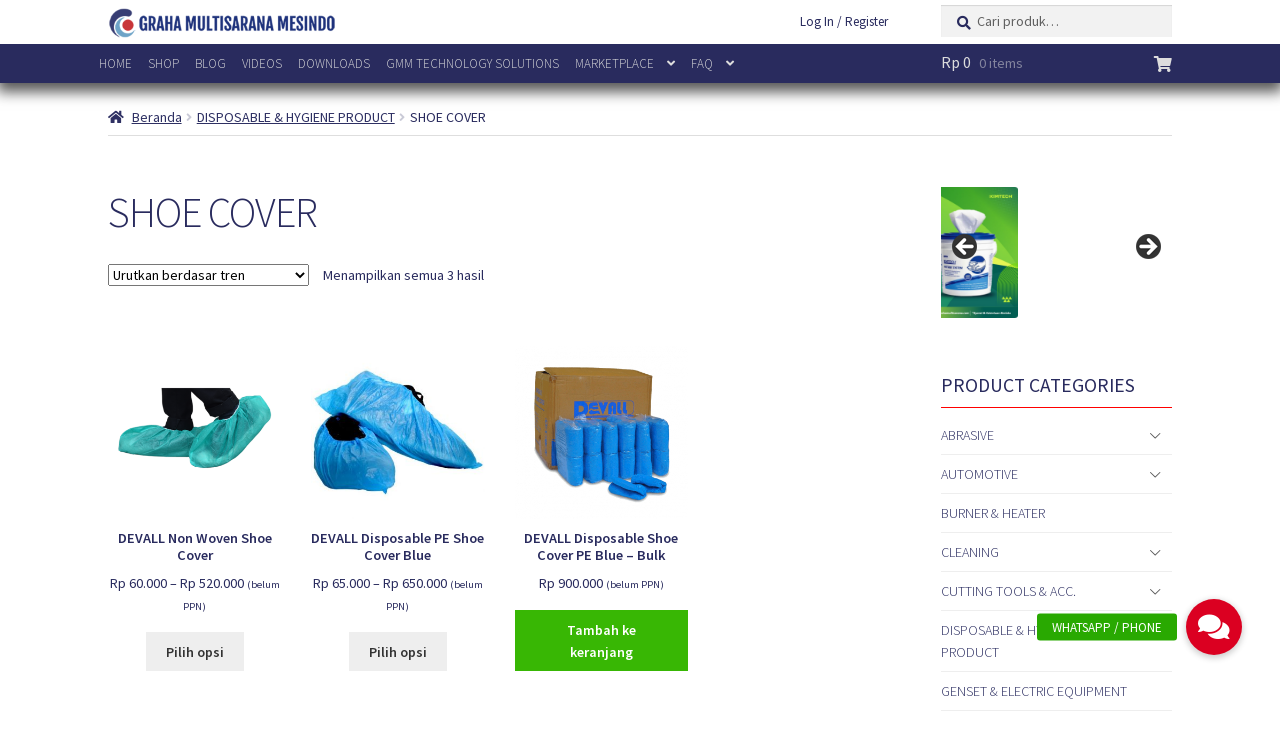

--- FILE ---
content_type: text/html; charset=UTF-8
request_url: https://grahamultisarana.com/product-category/disposable-hygiene-product/shoe-cover/
body_size: 39436
content:
<!doctype html>
<html lang="id">
<head>
<meta name="viewport" content="width=device-width, initial-scale=1">
<link rel="profile" href="http://gmpg.org/xfn/11">
<link rel="pingback" href="https://grahamultisarana.com/xmlrpc.php">

<meta name='robots' content='index, follow, max-image-preview:large, max-snippet:-1, max-video-preview:-1' />

	<!-- This site is optimized with the Yoast SEO plugin v26.8 - https://yoast.com/product/yoast-seo-wordpress/ -->
	<title>SHOE COVER Archives &#8211; PT. Graha Multisarana Mesindo | Machineries &amp; Industrial Equipment Supply</title>
	<link rel="canonical" href="https://grahamultisarana.com/product-category/disposable-hygiene-product/shoe-cover/" />
	<meta property="og:locale" content="id_ID" />
	<meta property="og:type" content="article" />
	<meta property="og:title" content="SHOE COVER Archives &#8211; PT. Graha Multisarana Mesindo | Machineries &amp; Industrial Equipment Supply" />
	<meta property="og:url" content="https://grahamultisarana.com/product-category/disposable-hygiene-product/shoe-cover/" />
	<meta property="og:site_name" content="PT. Graha Multisarana Mesindo | Machineries &amp; Industrial Equipment Supply" />
	<meta property="og:image" content="https://grahamultisarana.com/data/uploads/2017/11/logo-gmm-new-invoice-01.png" />
	<meta property="og:image:width" content="354" />
	<meta property="og:image:height" content="354" />
	<meta property="og:image:type" content="image/png" />
	<meta name="twitter:card" content="summary_large_image" />
	<meta name="twitter:site" content="@grahateknik" />
	<script type="application/ld+json" class="yoast-schema-graph">{"@context":"https://schema.org","@graph":[{"@type":"CollectionPage","@id":"https://grahamultisarana.com/product-category/disposable-hygiene-product/shoe-cover/","url":"https://grahamultisarana.com/product-category/disposable-hygiene-product/shoe-cover/","name":"SHOE COVER Archives &#8211; PT. Graha Multisarana Mesindo | Machineries &amp; Industrial Equipment Supply","isPartOf":{"@id":"https://grahamultisarana.com/#website"},"primaryImageOfPage":{"@id":"https://grahamultisarana.com/product-category/disposable-hygiene-product/shoe-cover/#primaryimage"},"image":{"@id":"https://grahamultisarana.com/product-category/disposable-hygiene-product/shoe-cover/#primaryimage"},"thumbnailUrl":"https://grahamultisarana.com/data/uploads/2018/01/Shoe-Cover-NW-new-2.png","breadcrumb":{"@id":"https://grahamultisarana.com/product-category/disposable-hygiene-product/shoe-cover/#breadcrumb"},"inLanguage":"id"},{"@type":"ImageObject","inLanguage":"id","@id":"https://grahamultisarana.com/product-category/disposable-hygiene-product/shoe-cover/#primaryimage","url":"https://grahamultisarana.com/data/uploads/2018/01/Shoe-Cover-NW-new-2.png","contentUrl":"https://grahamultisarana.com/data/uploads/2018/01/Shoe-Cover-NW-new-2.png","width":600,"height":600,"caption":"Shoe Cover NW new 2"},{"@type":"BreadcrumbList","@id":"https://grahamultisarana.com/product-category/disposable-hygiene-product/shoe-cover/#breadcrumb","itemListElement":[{"@type":"ListItem","position":1,"name":"Home","item":"https://grahamultisarana.com/"},{"@type":"ListItem","position":2,"name":"DISPOSABLE &amp; HYGIENE PRODUCT","item":"https://grahamultisarana.com/product-category/disposable-hygiene-product/"},{"@type":"ListItem","position":3,"name":"SHOE COVER"}]},{"@type":"WebSite","@id":"https://grahamultisarana.com/#website","url":"https://grahamultisarana.com/","name":"PT. Graha Multisarana Mesindo | Machineries &amp; Industrial Equipment Supply","description":"Alat Teknik, Alat Safety, Alat Industrial, Semarang, Yogyakarta, Surabaya","publisher":{"@id":"https://grahamultisarana.com/#organization"},"potentialAction":[{"@type":"SearchAction","target":{"@type":"EntryPoint","urlTemplate":"https://grahamultisarana.com/?s={search_term_string}"},"query-input":{"@type":"PropertyValueSpecification","valueRequired":true,"valueName":"search_term_string"}}],"inLanguage":"id"},{"@type":"Organization","@id":"https://grahamultisarana.com/#organization","name":"PT. Graha Multisarana Mesindo","url":"https://grahamultisarana.com/","logo":{"@type":"ImageObject","inLanguage":"id","@id":"https://grahamultisarana.com/#/schema/logo/image/","url":"https://grahamultisarana.com/data/uploads/2017/11/logo-gmm-new-invoice-01.png","contentUrl":"https://grahamultisarana.com/data/uploads/2017/11/logo-gmm-new-invoice-01.png","width":354,"height":354,"caption":"PT. Graha Multisarana Mesindo"},"image":{"@id":"https://grahamultisarana.com/#/schema/logo/image/"},"sameAs":["https://www.facebook.com/gmm.id","https://x.com/grahateknik","https://www.instagram.com/gmm.indonesia/","https://www.linkedin.com/company/pt-graha-multisarana-mesindo/","https://www.youtube.com/channel/UCqQf3Rp5UGWlg86XZjCzb4w"]}]}</script>
	<!-- / Yoast SEO plugin. -->


<link rel='dns-prefetch' href='//capi-automation.s3.us-east-2.amazonaws.com' />
<link rel='dns-prefetch' href='//www.googletagmanager.com' />
<link rel='dns-prefetch' href='//stackpath.bootstrapcdn.com' />
<link rel='dns-prefetch' href='//fonts.googleapis.com' />
<link rel='dns-prefetch' href='//use.fontawesome.com' />
<link rel="alternate" type="application/rss+xml" title="PT. Graha Multisarana Mesindo | Machineries &amp; Industrial Equipment Supply &raquo; Feed" href="https://grahamultisarana.com/feed/" />
<link rel="alternate" type="application/rss+xml" title="PT. Graha Multisarana Mesindo | Machineries &amp; Industrial Equipment Supply &raquo; Umpan Komentar" href="https://grahamultisarana.com/comments/feed/" />
<link rel="alternate" type="application/rss+xml" title="Umpan PT. Graha Multisarana Mesindo | Machineries &amp; Industrial Equipment Supply &raquo; SHOE COVER Kategori" href="https://grahamultisarana.com/product-category/disposable-hygiene-product/shoe-cover/feed/" />
<style id='wp-img-auto-sizes-contain-inline-css'>
img:is([sizes=auto i],[sizes^="auto," i]){contain-intrinsic-size:3000px 1500px}
/*# sourceURL=wp-img-auto-sizes-contain-inline-css */
</style>
<link rel='stylesheet' id='woosb-blocks-css' href='https://grahamultisarana.com/data/plugins/woo-product-bundle/assets/css/blocks.css?ver=8.4.3' media='all' />
<link rel='stylesheet' id='twb-open-sans-css' href='https://fonts.googleapis.com/css?family=Open+Sans%3A300%2C400%2C500%2C600%2C700%2C800&#038;display=swap&#038;ver=6.9' media='all' />
<link rel='stylesheet' id='twbbwg-global-css' href='https://grahamultisarana.com/data/plugins/photo-gallery/booster/assets/css/global.css?ver=1.0.0' media='all' />
<style id='wp-emoji-styles-inline-css'>

	img.wp-smiley, img.emoji {
		display: inline !important;
		border: none !important;
		box-shadow: none !important;
		height: 1em !important;
		width: 1em !important;
		margin: 0 0.07em !important;
		vertical-align: -0.1em !important;
		background: none !important;
		padding: 0 !important;
	}
/*# sourceURL=wp-emoji-styles-inline-css */
</style>
<link rel='stylesheet' id='wp-block-library-css' href='https://grahamultisarana.com/wp-includes/css/dist/block-library/style.min.css?ver=6.9' media='all' />
<link rel='stylesheet' id='wc-blocks-style-css' href='https://grahamultisarana.com/data/plugins/woocommerce/assets/client/blocks/wc-blocks.css?ver=wc-10.4.3' media='all' />
<style id='global-styles-inline-css'>
:root{--wp--preset--aspect-ratio--square: 1;--wp--preset--aspect-ratio--4-3: 4/3;--wp--preset--aspect-ratio--3-4: 3/4;--wp--preset--aspect-ratio--3-2: 3/2;--wp--preset--aspect-ratio--2-3: 2/3;--wp--preset--aspect-ratio--16-9: 16/9;--wp--preset--aspect-ratio--9-16: 9/16;--wp--preset--color--black: #000000;--wp--preset--color--cyan-bluish-gray: #abb8c3;--wp--preset--color--white: #ffffff;--wp--preset--color--pale-pink: #f78da7;--wp--preset--color--vivid-red: #cf2e2e;--wp--preset--color--luminous-vivid-orange: #ff6900;--wp--preset--color--luminous-vivid-amber: #fcb900;--wp--preset--color--light-green-cyan: #7bdcb5;--wp--preset--color--vivid-green-cyan: #00d084;--wp--preset--color--pale-cyan-blue: #8ed1fc;--wp--preset--color--vivid-cyan-blue: #0693e3;--wp--preset--color--vivid-purple: #9b51e0;--wp--preset--gradient--vivid-cyan-blue-to-vivid-purple: linear-gradient(135deg,rgb(6,147,227) 0%,rgb(155,81,224) 100%);--wp--preset--gradient--light-green-cyan-to-vivid-green-cyan: linear-gradient(135deg,rgb(122,220,180) 0%,rgb(0,208,130) 100%);--wp--preset--gradient--luminous-vivid-amber-to-luminous-vivid-orange: linear-gradient(135deg,rgb(252,185,0) 0%,rgb(255,105,0) 100%);--wp--preset--gradient--luminous-vivid-orange-to-vivid-red: linear-gradient(135deg,rgb(255,105,0) 0%,rgb(207,46,46) 100%);--wp--preset--gradient--very-light-gray-to-cyan-bluish-gray: linear-gradient(135deg,rgb(238,238,238) 0%,rgb(169,184,195) 100%);--wp--preset--gradient--cool-to-warm-spectrum: linear-gradient(135deg,rgb(74,234,220) 0%,rgb(151,120,209) 20%,rgb(207,42,186) 40%,rgb(238,44,130) 60%,rgb(251,105,98) 80%,rgb(254,248,76) 100%);--wp--preset--gradient--blush-light-purple: linear-gradient(135deg,rgb(255,206,236) 0%,rgb(152,150,240) 100%);--wp--preset--gradient--blush-bordeaux: linear-gradient(135deg,rgb(254,205,165) 0%,rgb(254,45,45) 50%,rgb(107,0,62) 100%);--wp--preset--gradient--luminous-dusk: linear-gradient(135deg,rgb(255,203,112) 0%,rgb(199,81,192) 50%,rgb(65,88,208) 100%);--wp--preset--gradient--pale-ocean: linear-gradient(135deg,rgb(255,245,203) 0%,rgb(182,227,212) 50%,rgb(51,167,181) 100%);--wp--preset--gradient--electric-grass: linear-gradient(135deg,rgb(202,248,128) 0%,rgb(113,206,126) 100%);--wp--preset--gradient--midnight: linear-gradient(135deg,rgb(2,3,129) 0%,rgb(40,116,252) 100%);--wp--preset--font-size--small: 14px;--wp--preset--font-size--medium: 23px;--wp--preset--font-size--large: 26px;--wp--preset--font-size--x-large: 42px;--wp--preset--font-size--normal: 16px;--wp--preset--font-size--huge: 37px;--wp--preset--spacing--20: 0.44rem;--wp--preset--spacing--30: 0.67rem;--wp--preset--spacing--40: 1rem;--wp--preset--spacing--50: 1.5rem;--wp--preset--spacing--60: 2.25rem;--wp--preset--spacing--70: 3.38rem;--wp--preset--spacing--80: 5.06rem;--wp--preset--shadow--natural: 6px 6px 9px rgba(0, 0, 0, 0.2);--wp--preset--shadow--deep: 12px 12px 50px rgba(0, 0, 0, 0.4);--wp--preset--shadow--sharp: 6px 6px 0px rgba(0, 0, 0, 0.2);--wp--preset--shadow--outlined: 6px 6px 0px -3px rgb(255, 255, 255), 6px 6px rgb(0, 0, 0);--wp--preset--shadow--crisp: 6px 6px 0px rgb(0, 0, 0);}:root :where(.is-layout-flow) > :first-child{margin-block-start: 0;}:root :where(.is-layout-flow) > :last-child{margin-block-end: 0;}:root :where(.is-layout-flow) > *{margin-block-start: 24px;margin-block-end: 0;}:root :where(.is-layout-constrained) > :first-child{margin-block-start: 0;}:root :where(.is-layout-constrained) > :last-child{margin-block-end: 0;}:root :where(.is-layout-constrained) > *{margin-block-start: 24px;margin-block-end: 0;}:root :where(.is-layout-flex){gap: 24px;}:root :where(.is-layout-grid){gap: 24px;}body .is-layout-flex{display: flex;}.is-layout-flex{flex-wrap: wrap;align-items: center;}.is-layout-flex > :is(*, div){margin: 0;}body .is-layout-grid{display: grid;}.is-layout-grid > :is(*, div){margin: 0;}.has-black-color{color: var(--wp--preset--color--black) !important;}.has-cyan-bluish-gray-color{color: var(--wp--preset--color--cyan-bluish-gray) !important;}.has-white-color{color: var(--wp--preset--color--white) !important;}.has-pale-pink-color{color: var(--wp--preset--color--pale-pink) !important;}.has-vivid-red-color{color: var(--wp--preset--color--vivid-red) !important;}.has-luminous-vivid-orange-color{color: var(--wp--preset--color--luminous-vivid-orange) !important;}.has-luminous-vivid-amber-color{color: var(--wp--preset--color--luminous-vivid-amber) !important;}.has-light-green-cyan-color{color: var(--wp--preset--color--light-green-cyan) !important;}.has-vivid-green-cyan-color{color: var(--wp--preset--color--vivid-green-cyan) !important;}.has-pale-cyan-blue-color{color: var(--wp--preset--color--pale-cyan-blue) !important;}.has-vivid-cyan-blue-color{color: var(--wp--preset--color--vivid-cyan-blue) !important;}.has-vivid-purple-color{color: var(--wp--preset--color--vivid-purple) !important;}.has-black-background-color{background-color: var(--wp--preset--color--black) !important;}.has-cyan-bluish-gray-background-color{background-color: var(--wp--preset--color--cyan-bluish-gray) !important;}.has-white-background-color{background-color: var(--wp--preset--color--white) !important;}.has-pale-pink-background-color{background-color: var(--wp--preset--color--pale-pink) !important;}.has-vivid-red-background-color{background-color: var(--wp--preset--color--vivid-red) !important;}.has-luminous-vivid-orange-background-color{background-color: var(--wp--preset--color--luminous-vivid-orange) !important;}.has-luminous-vivid-amber-background-color{background-color: var(--wp--preset--color--luminous-vivid-amber) !important;}.has-light-green-cyan-background-color{background-color: var(--wp--preset--color--light-green-cyan) !important;}.has-vivid-green-cyan-background-color{background-color: var(--wp--preset--color--vivid-green-cyan) !important;}.has-pale-cyan-blue-background-color{background-color: var(--wp--preset--color--pale-cyan-blue) !important;}.has-vivid-cyan-blue-background-color{background-color: var(--wp--preset--color--vivid-cyan-blue) !important;}.has-vivid-purple-background-color{background-color: var(--wp--preset--color--vivid-purple) !important;}.has-black-border-color{border-color: var(--wp--preset--color--black) !important;}.has-cyan-bluish-gray-border-color{border-color: var(--wp--preset--color--cyan-bluish-gray) !important;}.has-white-border-color{border-color: var(--wp--preset--color--white) !important;}.has-pale-pink-border-color{border-color: var(--wp--preset--color--pale-pink) !important;}.has-vivid-red-border-color{border-color: var(--wp--preset--color--vivid-red) !important;}.has-luminous-vivid-orange-border-color{border-color: var(--wp--preset--color--luminous-vivid-orange) !important;}.has-luminous-vivid-amber-border-color{border-color: var(--wp--preset--color--luminous-vivid-amber) !important;}.has-light-green-cyan-border-color{border-color: var(--wp--preset--color--light-green-cyan) !important;}.has-vivid-green-cyan-border-color{border-color: var(--wp--preset--color--vivid-green-cyan) !important;}.has-pale-cyan-blue-border-color{border-color: var(--wp--preset--color--pale-cyan-blue) !important;}.has-vivid-cyan-blue-border-color{border-color: var(--wp--preset--color--vivid-cyan-blue) !important;}.has-vivid-purple-border-color{border-color: var(--wp--preset--color--vivid-purple) !important;}.has-vivid-cyan-blue-to-vivid-purple-gradient-background{background: var(--wp--preset--gradient--vivid-cyan-blue-to-vivid-purple) !important;}.has-light-green-cyan-to-vivid-green-cyan-gradient-background{background: var(--wp--preset--gradient--light-green-cyan-to-vivid-green-cyan) !important;}.has-luminous-vivid-amber-to-luminous-vivid-orange-gradient-background{background: var(--wp--preset--gradient--luminous-vivid-amber-to-luminous-vivid-orange) !important;}.has-luminous-vivid-orange-to-vivid-red-gradient-background{background: var(--wp--preset--gradient--luminous-vivid-orange-to-vivid-red) !important;}.has-very-light-gray-to-cyan-bluish-gray-gradient-background{background: var(--wp--preset--gradient--very-light-gray-to-cyan-bluish-gray) !important;}.has-cool-to-warm-spectrum-gradient-background{background: var(--wp--preset--gradient--cool-to-warm-spectrum) !important;}.has-blush-light-purple-gradient-background{background: var(--wp--preset--gradient--blush-light-purple) !important;}.has-blush-bordeaux-gradient-background{background: var(--wp--preset--gradient--blush-bordeaux) !important;}.has-luminous-dusk-gradient-background{background: var(--wp--preset--gradient--luminous-dusk) !important;}.has-pale-ocean-gradient-background{background: var(--wp--preset--gradient--pale-ocean) !important;}.has-electric-grass-gradient-background{background: var(--wp--preset--gradient--electric-grass) !important;}.has-midnight-gradient-background{background: var(--wp--preset--gradient--midnight) !important;}.has-small-font-size{font-size: var(--wp--preset--font-size--small) !important;}.has-medium-font-size{font-size: var(--wp--preset--font-size--medium) !important;}.has-large-font-size{font-size: var(--wp--preset--font-size--large) !important;}.has-x-large-font-size{font-size: var(--wp--preset--font-size--x-large) !important;}
/*# sourceURL=global-styles-inline-css */
</style>

<style id='classic-theme-styles-inline-css'>
/*! This file is auto-generated */
.wp-block-button__link{color:#fff;background-color:#32373c;border-radius:9999px;box-shadow:none;text-decoration:none;padding:calc(.667em + 2px) calc(1.333em + 2px);font-size:1.125em}.wp-block-file__button{background:#32373c;color:#fff;text-decoration:none}
/*# sourceURL=/wp-includes/css/classic-themes.min.css */
</style>
<link rel='stylesheet' id='storefront-gutenberg-blocks-css' href='https://grahamultisarana.com/data/themes/storefront/assets/css/base/gutenberg-blocks.css?ver=4.6.2' media='all' />
<style id='storefront-gutenberg-blocks-inline-css'>

				.wp-block-button__link:not(.has-text-color) {
					color: #333333;
				}

				.wp-block-button__link:not(.has-text-color):hover,
				.wp-block-button__link:not(.has-text-color):focus,
				.wp-block-button__link:not(.has-text-color):active {
					color: #333333;
				}

				.wp-block-button__link:not(.has-background) {
					background-color: #eeeeee;
				}

				.wp-block-button__link:not(.has-background):hover,
				.wp-block-button__link:not(.has-background):focus,
				.wp-block-button__link:not(.has-background):active {
					border-color: #d5d5d5;
					background-color: #d5d5d5;
				}

				.wc-block-grid__products .wc-block-grid__product .wp-block-button__link {
					background-color: #eeeeee;
					border-color: #eeeeee;
					color: #333333;
				}

				.wp-block-quote footer,
				.wp-block-quote cite,
				.wp-block-quote__citation {
					color: #292b5e;
				}

				.wp-block-pullquote cite,
				.wp-block-pullquote footer,
				.wp-block-pullquote__citation {
					color: #292b5e;
				}

				.wp-block-image figcaption {
					color: #292b5e;
				}

				.wp-block-separator.is-style-dots::before {
					color: #292b5e;
				}

				.wp-block-file a.wp-block-file__button {
					color: #333333;
					background-color: #eeeeee;
					border-color: #eeeeee;
				}

				.wp-block-file a.wp-block-file__button:hover,
				.wp-block-file a.wp-block-file__button:focus,
				.wp-block-file a.wp-block-file__button:active {
					color: #333333;
					background-color: #d5d5d5;
				}

				.wp-block-code,
				.wp-block-preformatted pre {
					color: #292b5e;
				}

				.wp-block-table:not( .has-background ):not( .is-style-stripes ) tbody tr:nth-child(2n) td {
					background-color: #fdfdfd;
				}

				.wp-block-cover .wp-block-cover__inner-container h1:not(.has-text-color),
				.wp-block-cover .wp-block-cover__inner-container h2:not(.has-text-color),
				.wp-block-cover .wp-block-cover__inner-container h3:not(.has-text-color),
				.wp-block-cover .wp-block-cover__inner-container h4:not(.has-text-color),
				.wp-block-cover .wp-block-cover__inner-container h5:not(.has-text-color),
				.wp-block-cover .wp-block-cover__inner-container h6:not(.has-text-color) {
					color: #000000;
				}

				div.wc-block-components-price-slider__range-input-progress,
				.rtl .wc-block-components-price-slider__range-input-progress {
					--range-color: #dd6161;
				}

				/* Target only IE11 */
				@media all and (-ms-high-contrast: none), (-ms-high-contrast: active) {
					.wc-block-components-price-slider__range-input-progress {
						background: #dd6161;
					}
				}

				.wc-block-components-button:not(.is-link) {
					background-color: #333333;
					color: #ffffff;
				}

				.wc-block-components-button:not(.is-link):hover,
				.wc-block-components-button:not(.is-link):focus,
				.wc-block-components-button:not(.is-link):active {
					background-color: #1a1a1a;
					color: #ffffff;
				}

				.wc-block-components-button:not(.is-link):disabled {
					background-color: #333333;
					color: #ffffff;
				}

				.wc-block-cart__submit-container {
					background-color: #ffffff;
				}

				.wc-block-cart__submit-container::before {
					color: rgba(220,220,220,0.5);
				}

				.wc-block-components-order-summary-item__quantity {
					background-color: #ffffff;
					border-color: #292b5e;
					box-shadow: 0 0 0 2px #ffffff;
					color: #292b5e;
				}
			
/*# sourceURL=storefront-gutenberg-blocks-inline-css */
</style>
<link rel='stylesheet' id='menu-image-css' href='https://grahamultisarana.com/data/plugins/menu-image/includes/css/menu-image.css?ver=3.13' media='all' />
<link rel='stylesheet' id='dashicons-css' href='https://grahamultisarana.com/wp-includes/css/dashicons.min.css?ver=6.9' media='all' />
<style id='dashicons-inline-css'>
[data-font="Dashicons"]:before {font-family: 'Dashicons' !important;content: attr(data-icon) !important;speak: none !important;font-weight: normal !important;font-variant: normal !important;text-transform: none !important;line-height: 1 !important;font-style: normal !important;-webkit-font-smoothing: antialiased !important;-moz-osx-font-smoothing: grayscale !important;}
/*# sourceURL=dashicons-inline-css */
</style>
<link rel='stylesheet' id='buttonizer_frontend_style-css' href='https://grahamultisarana.com/data/plugins/buttonizer-multifunctional-button/assets/legacy/frontend.css?v=a39bd9eefa47cf9346743d6e29db2d87&#038;ver=6.9' media='all' />
<link rel='stylesheet' id='buttonizer-icon-library-css' href='https://stackpath.bootstrapcdn.com/font-awesome/4.7.0/css/font-awesome.min.css?ver=6.9' media='all' />
<link rel='stylesheet' id='wpdm-fonticon-css' href='https://grahamultisarana.com/data/plugins/download-manager/assets/wpdm-iconfont/css/wpdm-icons.css?ver=6.9' media='all' />
<link rel='stylesheet' id='wpdm-front-css' href='https://grahamultisarana.com/data/plugins/download-manager/assets/css/front.min.css?ver=3.3.46' media='all' />
<link rel='stylesheet' id='wpdm-front-dark-css' href='https://grahamultisarana.com/data/plugins/download-manager/assets/css/front-dark.min.css?ver=3.3.46' media='all' />
<link rel='stylesheet' id='easy-sidebar-menu-widget-css-css' href='https://grahamultisarana.com/data/plugins/easy-sidebar-menu-widget/assets/css/easy-sidebar-menu-widget.css?ver=6.9' media='all' />
<link rel='stylesheet' id='bwg_fonts-css' href='https://grahamultisarana.com/data/plugins/photo-gallery/css/bwg-fonts/fonts.css?ver=0.0.1' media='all' />
<link rel='stylesheet' id='sumoselect-css' href='https://grahamultisarana.com/data/plugins/photo-gallery/css/sumoselect.min.css?ver=3.4.6' media='all' />
<link rel='stylesheet' id='mCustomScrollbar-css' href='https://grahamultisarana.com/data/plugins/photo-gallery/css/jquery.mCustomScrollbar.min.css?ver=3.1.5' media='all' />
<link rel='stylesheet' id='bwg_googlefonts-css' href='https://fonts.googleapis.com/css?family=Ubuntu&#038;subset=greek,latin,greek-ext,vietnamese,cyrillic-ext,latin-ext,cyrillic' media='all' />
<link rel='stylesheet' id='bwg_frontend-css' href='https://grahamultisarana.com/data/plugins/photo-gallery/css/styles.min.css?ver=1.8.37' media='all' />
<style id='responsive-menu-inline-css'>
/** This file is major component of this plugin so please don't try to edit here. */
#rmp_menu_trigger-62698 {
  width: 80px;
  height: 44px;
  position: fixed;
  top: 0;
  border-radius: 5px;
  display: none;
  text-decoration: none;
  right: 0;
  background: #ff0000;
  transition: transform 0.5s, background-color 0.5s;
}
#rmp_menu_trigger-62698:hover, #rmp_menu_trigger-62698:focus {
  background: #ff0000;
  text-decoration: unset;
}
#rmp_menu_trigger-62698.is-active {
  background: #ff0000;
}
#rmp_menu_trigger-62698 .rmp-trigger-box {
  width: "px";
  color: #ffffff;
}
#rmp_menu_trigger-62698 .rmp-trigger-icon-active, #rmp_menu_trigger-62698 .rmp-trigger-text-open {
  display: none;
}
#rmp_menu_trigger-62698.is-active .rmp-trigger-icon-active, #rmp_menu_trigger-62698.is-active .rmp-trigger-text-open {
  display: inline;
}
#rmp_menu_trigger-62698.is-active .rmp-trigger-icon-inactive, #rmp_menu_trigger-62698.is-active .rmp-trigger-text {
  display: none;
}
#rmp_menu_trigger-62698 .rmp-trigger-label {
  color: #ffffff;
  pointer-events: none;
  line-height: 13px;
  font-family: Lato;
  font-size: 13px;
  display: inline;
  text-transform: inherit;
}
#rmp_menu_trigger-62698 .rmp-trigger-label.rmp-trigger-label-top {
  display: block;
  margin-bottom: 12px;
}
#rmp_menu_trigger-62698 .rmp-trigger-label.rmp-trigger-label-bottom {
  display: block;
  margin-top: 12px;
}
#rmp_menu_trigger-62698 .responsive-menu-pro-inner {
  display: block;
}
#rmp_menu_trigger-62698 .rmp-trigger-icon-inactive .rmp-font-icon {
  color: #ffffff;
}
#rmp_menu_trigger-62698 .responsive-menu-pro-inner, #rmp_menu_trigger-62698 .responsive-menu-pro-inner::before, #rmp_menu_trigger-62698 .responsive-menu-pro-inner::after {
  width: "px";
  height: 2px;
  background-color: #ffffff;
  border-radius: 4px;
  position: absolute;
}
#rmp_menu_trigger-62698 .rmp-trigger-icon-active .rmp-font-icon {
  color: #ffffff;
}
#rmp_menu_trigger-62698.is-active .responsive-menu-pro-inner, #rmp_menu_trigger-62698.is-active .responsive-menu-pro-inner::before, #rmp_menu_trigger-62698.is-active .responsive-menu-pro-inner::after {
  background-color: #ffffff;
}
#rmp_menu_trigger-62698:hover .rmp-trigger-icon-inactive .rmp-font-icon {
  color: #ffffff;
}
#rmp_menu_trigger-62698:not(.is-active):hover .responsive-menu-pro-inner, #rmp_menu_trigger-62698:not(.is-active):hover .responsive-menu-pro-inner::before, #rmp_menu_trigger-62698:not(.is-active):hover .responsive-menu-pro-inner::after {
  background-color: #ffffff;
}
#rmp_menu_trigger-62698 .responsive-menu-pro-inner::before {
  top: 10px;
}
#rmp_menu_trigger-62698 .responsive-menu-pro-inner::after {
  bottom: 10px;
}
#rmp_menu_trigger-62698.is-active .responsive-menu-pro-inner::after {
  bottom: 0;
}
/* Hamburger menu styling */
@media screen and (max-width: 415px) {
  /** Menu Title Style */
  /** Menu Additional Content Style */
  #rmp_menu_trigger-62698 {
    display: block;
  }
  #rmp-container-62698 {
    position: fixed;
    top: 0;
    margin: 0;
    transition: transform 0.5s;
    overflow: auto;
    display: block;
    width: 75%;
    background-color: #dddddd;
    background-image: url("");
    height: 100%;
    left: 0;
    padding-top: 0px;
    padding-left: 0px;
    padding-bottom: 0px;
    padding-right: 0px;
  }
  #rmp-menu-wrap-62698 {
    padding-top: 0px;
    padding-left: 0px;
    padding-bottom: 0px;
    padding-right: 0px;
    background-color: #dddddd;
  }
  #rmp-menu-wrap-62698 .rmp-menu, #rmp-menu-wrap-62698 .rmp-submenu {
    width: 100%;
    box-sizing: border-box;
    margin: 0;
    padding: 0;
  }
  #rmp-menu-wrap-62698 .rmp-submenu-depth-1 .rmp-menu-item-link {
    padding-left: 10%;
  }
  #rmp-menu-wrap-62698 .rmp-submenu-depth-2 .rmp-menu-item-link {
    padding-left: 15%;
  }
  #rmp-menu-wrap-62698 .rmp-submenu-depth-3 .rmp-menu-item-link {
    padding-left: 20%;
  }
  #rmp-menu-wrap-62698 .rmp-submenu-depth-4 .rmp-menu-item-link {
    padding-left: 25%;
  }
  #rmp-menu-wrap-62698 .rmp-submenu.rmp-submenu-open {
    display: block;
  }
  #rmp-menu-wrap-62698 .rmp-menu-item {
    width: 100%;
    list-style: none;
    margin: 0;
  }
  #rmp-menu-wrap-62698 .rmp-menu-item-link {
    height: 35px;
    line-height: 35px;
    font-size: 13px;
    border-bottom: 1px solid #dddddd;
    font-family: inherit;
    color: #333333;
    text-align: left;
    background-color: #cccccc;
    font-weight: normal;
    letter-spacing: 0px;
    display: block;
    box-sizing: border-box;
    width: 100%;
    text-decoration: none;
    position: relative;
    overflow: hidden;
    transition: background-color 0.5s, border-color 0.5s, 0.5s;
    padding: 0 5%;
    padding-right: 45px;
  }
  #rmp-menu-wrap-62698 .rmp-menu-item-link:after, #rmp-menu-wrap-62698 .rmp-menu-item-link:before {
    display: none;
  }
  #rmp-menu-wrap-62698 .rmp-menu-item-link:hover, #rmp-menu-wrap-62698 .rmp-menu-item-link:focus {
    color: #333333;
    border-color: #eeeeee;
    background-color: #aaaaaa;
  }
  #rmp-menu-wrap-62698 .rmp-menu-item-link:focus {
    outline: none;
    border-color: unset;
    box-shadow: unset;
  }
  #rmp-menu-wrap-62698 .rmp-menu-item-link .rmp-font-icon {
    height: 35px;
    line-height: 35px;
    margin-right: 10px;
    font-size: 13px;
  }
  #rmp-menu-wrap-62698 .rmp-menu-current-item .rmp-menu-item-link {
    color: #333333;
    border-color: #dddddd;
    background-color: #cccccc;
  }
  #rmp-menu-wrap-62698 .rmp-menu-current-item .rmp-menu-item-link:hover, #rmp-menu-wrap-62698 .rmp-menu-current-item .rmp-menu-item-link:focus {
    color: #333333;
    border-color: #dddddd;
    background-color: #aaaaaa;
  }
  #rmp-menu-wrap-62698 .rmp-menu-subarrow {
    position: absolute;
    top: 0;
    bottom: 0;
    text-align: center;
    overflow: hidden;
    background-size: cover;
    overflow: hidden;
    right: 0;
    border-left-style: solid;
    border-left-color: #dddddd;
    border-left-width: 1px;
    height: 35px;
    width: 35px;
    color: #555555;
    background-color: #bbbbbb;
  }
  #rmp-menu-wrap-62698 .rmp-menu-subarrow svg {
    fill: #555555;
  }
  #rmp-menu-wrap-62698 .rmp-menu-subarrow:hover {
    color: #555555;
    border-color: #dddddd;
    background-color: #999999;
  }
  #rmp-menu-wrap-62698 .rmp-menu-subarrow:hover svg {
    fill: #555555;
  }
  #rmp-menu-wrap-62698 .rmp-menu-subarrow .rmp-font-icon {
    margin-right: unset;
  }
  #rmp-menu-wrap-62698 .rmp-menu-subarrow * {
    vertical-align: middle;
    line-height: 35px;
  }
  #rmp-menu-wrap-62698 .rmp-menu-subarrow-active {
    display: block;
    background-size: cover;
    color: #555555;
    border-color: #dddddd;
    background-color: #bbbbbb;
  }
  #rmp-menu-wrap-62698 .rmp-menu-subarrow-active svg {
    fill: #555555;
  }
  #rmp-menu-wrap-62698 .rmp-menu-subarrow-active:hover {
    color: #555555;
    border-color: #dddddd;
    background-color: #999999;
  }
  #rmp-menu-wrap-62698 .rmp-menu-subarrow-active:hover svg {
    fill: #555555;
  }
  #rmp-menu-wrap-62698 .rmp-submenu {
    display: none;
  }
  #rmp-menu-wrap-62698 .rmp-submenu .rmp-menu-item-link {
    height: 35px;
    line-height: 35px;
    letter-spacing: 0px;
    font-size: 13px;
    border-bottom: 1px solid #888888;
    font-family: inherit;
    font-weight: normal;
    color: #ffffff;
    text-align: left;
    background-color: #777777;
  }
  #rmp-menu-wrap-62698 .rmp-submenu .rmp-menu-item-link:hover, #rmp-menu-wrap-62698 .rmp-submenu .rmp-menu-item-link:focus {
    color: #ffffff;
    border-color: #888888;
    background-color: #666666;
  }
  #rmp-menu-wrap-62698 .rmp-submenu .rmp-menu-current-item .rmp-menu-item-link {
    color: #ffffff;
    border-color: #888888;
    background-color: #777777;
  }
  #rmp-menu-wrap-62698 .rmp-submenu .rmp-menu-current-item .rmp-menu-item-link:hover, #rmp-menu-wrap-62698 .rmp-submenu .rmp-menu-current-item .rmp-menu-item-link:focus {
    color: #ffffff;
    border-color: #888888;
    background-color: #666666;
  }
  #rmp-menu-wrap-62698 .rmp-submenu .rmp-menu-subarrow {
    right: 0;
    border-right: unset;
    border-left-style: solid;
    border-left-color: #888888;
    border-left-width: 1px;
    height: 35px;
    line-height: 35px;
    width: 35px;
    color: #eeeeee;
    background-color: #666666;
  }
  #rmp-menu-wrap-62698 .rmp-submenu .rmp-menu-subarrow:hover {
    color: #dddddd;
    border-color: #888888;
    background-color: #555555;
  }
  #rmp-menu-wrap-62698 .rmp-submenu .rmp-menu-subarrow-active {
    color: #eeeeee;
    border-color: #888888;
    background-color: #666666;
  }
  #rmp-menu-wrap-62698 .rmp-submenu .rmp-menu-subarrow-active:hover {
    color: #dddddd;
    border-color: #888888;
    background-color: #555555;
  }
  #rmp-menu-wrap-62698 .rmp-menu-item-description {
    margin: 0;
    padding: 5px 5%;
    opacity: 0.8;
    color: #333333;
  }
  #rmp-search-box-62698 {
    display: block;
    padding-top: 0px;
    padding-left: 5%;
    padding-bottom: 0px;
    padding-right: 5%;
  }
  #rmp-search-box-62698 .rmp-search-form {
    margin: 0;
  }
  #rmp-search-box-62698 .rmp-search-box {
    background: #ffffff;
    border: 1px solid #dadada;
    color: #333333;
    width: 100%;
    padding: 0 5%;
    border-radius: 30px;
    height: 45px;
    -webkit-appearance: none;
  }
  #rmp-search-box-62698 .rmp-search-box::placeholder {
    color: #c7c7cd;
  }
  #rmp-search-box-62698 .rmp-search-box:focus {
    background-color: #ffffff;
    outline: 2px solid #dadada;
    color: #333333;
  }
  #rmp-menu-title-62698 {
    background-color: #dddddd;
    color: #000000;
    text-align: left;
    font-size: 15px;
    padding-top: 10%;
    padding-left: 5%;
    padding-bottom: 0%;
    padding-right: 5%;
    font-weight: 400;
    transition: background-color 0.5s, border-color 0.5s, color 0.5s;
  }
  #rmp-menu-title-62698:hover {
    background-color: #dddddd;
    color: #000000;
  }
  #rmp-menu-title-62698 > .rmp-menu-title-link {
    color: #000000;
    width: 100%;
    background-color: unset;
    text-decoration: none;
  }
  #rmp-menu-title-62698 > .rmp-menu-title-link:hover {
    color: #000000;
  }
  #rmp-menu-title-62698 .rmp-font-icon {
    font-size: 15px;
  }
  #rmp-menu-additional-content-62698 {
    padding-top: 0px;
    padding-left: 5%;
    padding-bottom: 0px;
    padding-right: 5%;
    color: #555555;
    text-align: center;
    font-size: 16px;
  }
}
/**
This file contents common styling of menus.
*/
.rmp-container {
  display: none;
  visibility: visible;
  padding: 0px 0px 0px 0px;
  z-index: 99998;
  transition: all 0.3s;
  /** Scrolling bar in menu setting box **/
}
.rmp-container.rmp-fade-top, .rmp-container.rmp-fade-left, .rmp-container.rmp-fade-right, .rmp-container.rmp-fade-bottom {
  display: none;
}
.rmp-container.rmp-slide-left, .rmp-container.rmp-push-left {
  transform: translateX(-100%);
  -ms-transform: translateX(-100%);
  -webkit-transform: translateX(-100%);
  -moz-transform: translateX(-100%);
}
.rmp-container.rmp-slide-left.rmp-menu-open, .rmp-container.rmp-push-left.rmp-menu-open {
  transform: translateX(0);
  -ms-transform: translateX(0);
  -webkit-transform: translateX(0);
  -moz-transform: translateX(0);
}
.rmp-container.rmp-slide-right, .rmp-container.rmp-push-right {
  transform: translateX(100%);
  -ms-transform: translateX(100%);
  -webkit-transform: translateX(100%);
  -moz-transform: translateX(100%);
}
.rmp-container.rmp-slide-right.rmp-menu-open, .rmp-container.rmp-push-right.rmp-menu-open {
  transform: translateX(0);
  -ms-transform: translateX(0);
  -webkit-transform: translateX(0);
  -moz-transform: translateX(0);
}
.rmp-container.rmp-slide-top, .rmp-container.rmp-push-top {
  transform: translateY(-100%);
  -ms-transform: translateY(-100%);
  -webkit-transform: translateY(-100%);
  -moz-transform: translateY(-100%);
}
.rmp-container.rmp-slide-top.rmp-menu-open, .rmp-container.rmp-push-top.rmp-menu-open {
  transform: translateY(0);
  -ms-transform: translateY(0);
  -webkit-transform: translateY(0);
  -moz-transform: translateY(0);
}
.rmp-container.rmp-slide-bottom, .rmp-container.rmp-push-bottom {
  transform: translateY(100%);
  -ms-transform: translateY(100%);
  -webkit-transform: translateY(100%);
  -moz-transform: translateY(100%);
}
.rmp-container.rmp-slide-bottom.rmp-menu-open, .rmp-container.rmp-push-bottom.rmp-menu-open {
  transform: translateX(0);
  -ms-transform: translateX(0);
  -webkit-transform: translateX(0);
  -moz-transform: translateX(0);
}
.rmp-container::-webkit-scrollbar {
  width: 0px;
}
.rmp-container ::-webkit-scrollbar-track {
  box-shadow: inset 0 0 5px transparent;
}
.rmp-container ::-webkit-scrollbar-thumb {
  background: transparent;
}
.rmp-container ::-webkit-scrollbar-thumb:hover {
  background: transparent;
}
.rmp-container .rmp-menu-wrap .rmp-menu {
  transition: none;
  border-radius: 0;
  box-shadow: none;
  background: none;
  border: 0;
  bottom: auto;
  box-sizing: border-box;
  clip: auto;
  color: #666;
  display: block;
  float: none;
  font-family: inherit;
  font-size: 14px;
  height: auto;
  left: auto;
  line-height: 1.7;
  list-style-type: none;
  margin: 0;
  min-height: auto;
  max-height: none;
  opacity: 1;
  outline: none;
  overflow: visible;
  padding: 0;
  position: relative;
  pointer-events: auto;
  right: auto;
  text-align: left;
  text-decoration: none;
  text-indent: 0;
  text-transform: none;
  transform: none;
  top: auto;
  visibility: inherit;
  width: auto;
  word-wrap: break-word;
  white-space: normal;
}
.rmp-container .rmp-menu-additional-content {
  display: block;
  word-break: break-word;
}
.rmp-container .rmp-menu-title {
  display: flex;
  flex-direction: column;
}
.rmp-container .rmp-menu-title .rmp-menu-title-image {
  max-width: 100%;
  margin-bottom: 15px;
  display: block;
  margin: auto;
  margin-bottom: 15px;
}
button.rmp_menu_trigger {
  z-index: 999999;
  overflow: hidden;
  outline: none;
  border: 0;
  display: none;
  margin: 0;
  transition: transform 0.5s, background-color 0.5s;
  padding: 0;
}
button.rmp_menu_trigger .responsive-menu-pro-inner::before, button.rmp_menu_trigger .responsive-menu-pro-inner::after {
  content: "";
  display: block;
}
button.rmp_menu_trigger .responsive-menu-pro-inner::before {
  top: 10px;
}
button.rmp_menu_trigger .responsive-menu-pro-inner::after {
  bottom: 10px;
}
button.rmp_menu_trigger .rmp-trigger-box {
  width: 40px;
  display: inline-block;
  position: relative;
  pointer-events: none;
  vertical-align: super;
}
/*  Menu Trigger Boring Animation */
.rmp-menu-trigger-boring .responsive-menu-pro-inner {
  transition-property: none;
}
.rmp-menu-trigger-boring .responsive-menu-pro-inner::after, .rmp-menu-trigger-boring .responsive-menu-pro-inner::before {
  transition-property: none;
}
.rmp-menu-trigger-boring.is-active .responsive-menu-pro-inner {
  transform: rotate(45deg);
}
.rmp-menu-trigger-boring.is-active .responsive-menu-pro-inner:before {
  top: 0;
  opacity: 0;
}
.rmp-menu-trigger-boring.is-active .responsive-menu-pro-inner:after {
  bottom: 0;
  transform: rotate(-90deg);
}

/*# sourceURL=responsive-menu-inline-css */
</style>
<link rel='stylesheet' id='widgetopts-styles-css' href='https://grahamultisarana.com/data/plugins/widget-options/assets/css/widget-options.css?ver=4.1.3' media='all' />
<style id='woocommerce-inline-inline-css'>
.woocommerce form .form-row .required { visibility: visible; }
/*# sourceURL=woocommerce-inline-inline-css */
</style>
<link rel='stylesheet' id='crp-style-rounded-thumbs-css' href='https://grahamultisarana.com/data/plugins/contextual-related-posts/css/rounded-thumbs.min.css?ver=4.1.0' media='all' />
<style id='crp-style-rounded-thumbs-inline-css'>

			.crp_related.crp-rounded-thumbs a {
				width: 145px;
                height: 145px;
				text-decoration: none;
			}
			.crp_related.crp-rounded-thumbs img {
				max-width: 145px;
				margin: auto;
			}
			.crp_related.crp-rounded-thumbs .crp_title {
				width: 100%;
			}
			
/*# sourceURL=crp-style-rounded-thumbs-inline-css */
</style>
<link rel='stylesheet' id='yith_wcbm_badge_style-css' href='https://grahamultisarana.com/data/plugins/yith-woocommerce-badges-management/assets/css/frontend.css?ver=3.21.0' media='all' />
<style id='yith_wcbm_badge_style-inline-css'>
.yith-wcbm-badge.yith-wcbm-badge-text.yith-wcbm-badge-13394 {
				top: 0; left: 0; 
				
				-ms-transform: ; 
				-webkit-transform: ; 
				transform: ;
				padding: 0px 0px 0px 0px;
				background-color:#2470FF; border-radius: 0px 0px 0px 0px; width:80px; height:30px;
			}.yith-wcbm-badge.yith-wcbm-badge-text.yith-wcbm-badge-14053 {
				top: 0; left: 0; 
				
				-ms-transform: ; 
				-webkit-transform: ; 
				transform: ;
				padding: 0px 0px 0px 0px;
				background-color:#f92018; border-radius: 0px 0px 0px 0px; width:80px; height:30px;
			}
/*# sourceURL=yith_wcbm_badge_style-inline-css */
</style>
<link rel='stylesheet' id='yith-gfont-open-sans-css' href='https://grahamultisarana.com/data/plugins/yith-woocommerce-badges-management/assets/fonts/open-sans/style.css?ver=3.21.0' media='all' />
<link rel='stylesheet' id='woosb-frontend-css' href='https://grahamultisarana.com/data/plugins/woo-product-bundle/assets/css/frontend.css?ver=8.4.3' media='all' />
<link rel='stylesheet' id='storefront-style-css' href='https://grahamultisarana.com/data/themes/storefront/style.css?ver=4.6.2' media='all' />
<style id='storefront-style-inline-css'>

			.main-navigation ul li a,
			.site-title a,
			ul.menu li a,
			.site-branding h1 a,
			button.menu-toggle,
			button.menu-toggle:hover,
			.handheld-navigation .dropdown-toggle {
				color: #292b5e;
			}

			button.menu-toggle,
			button.menu-toggle:hover {
				border-color: #292b5e;
			}

			.main-navigation ul li a:hover,
			.main-navigation ul li:hover > a,
			.site-title a:hover,
			.site-header ul.menu li.current-menu-item > a {
				color: #6a6c9f;
			}

			table:not( .has-background ) th {
				background-color: #f8f8f8;
			}

			table:not( .has-background ) tbody td {
				background-color: #fdfdfd;
			}

			table:not( .has-background ) tbody tr:nth-child(2n) td,
			fieldset,
			fieldset legend {
				background-color: #fbfbfb;
			}

			.site-header,
			.secondary-navigation ul ul,
			.main-navigation ul.menu > li.menu-item-has-children:after,
			.secondary-navigation ul.menu ul,
			.storefront-handheld-footer-bar,
			.storefront-handheld-footer-bar ul li > a,
			.storefront-handheld-footer-bar ul li.search .site-search,
			button.menu-toggle,
			button.menu-toggle:hover {
				background-color: #ffffff;
			}

			p.site-description,
			.site-header,
			.storefront-handheld-footer-bar {
				color: #292b5e;
			}

			button.menu-toggle:after,
			button.menu-toggle:before,
			button.menu-toggle span:before {
				background-color: #292b5e;
			}

			h1, h2, h3, h4, h5, h6, .wc-block-grid__product-title {
				color: #292b5e;
			}

			.widget h1 {
				border-bottom-color: #292b5e;
			}

			body,
			.secondary-navigation a {
				color: #292b5e;
			}

			.widget-area .widget a,
			.hentry .entry-header .posted-on a,
			.hentry .entry-header .post-author a,
			.hentry .entry-header .post-comments a,
			.hentry .entry-header .byline a {
				color: #2e3063;
			}

			a {
				color: #dd6161;
			}

			a:focus,
			button:focus,
			.button.alt:focus,
			input:focus,
			textarea:focus,
			input[type="button"]:focus,
			input[type="reset"]:focus,
			input[type="submit"]:focus,
			input[type="email"]:focus,
			input[type="tel"]:focus,
			input[type="url"]:focus,
			input[type="password"]:focus,
			input[type="search"]:focus {
				outline-color: #dd6161;
			}

			button, input[type="button"], input[type="reset"], input[type="submit"], .button, .widget a.button {
				background-color: #eeeeee;
				border-color: #eeeeee;
				color: #333333;
			}

			button:hover, input[type="button"]:hover, input[type="reset"]:hover, input[type="submit"]:hover, .button:hover, .widget a.button:hover {
				background-color: #d5d5d5;
				border-color: #d5d5d5;
				color: #333333;
			}

			button.alt, input[type="button"].alt, input[type="reset"].alt, input[type="submit"].alt, .button.alt, .widget-area .widget a.button.alt {
				background-color: #333333;
				border-color: #333333;
				color: #ffffff;
			}

			button.alt:hover, input[type="button"].alt:hover, input[type="reset"].alt:hover, input[type="submit"].alt:hover, .button.alt:hover, .widget-area .widget a.button.alt:hover {
				background-color: #1a1a1a;
				border-color: #1a1a1a;
				color: #ffffff;
			}

			.pagination .page-numbers li .page-numbers.current {
				background-color: #e6e6e6;
				color: #1f2154;
			}

			#comments .comment-list .comment-content .comment-text {
				background-color: #f8f8f8;
			}

			.site-footer {
				background-color: #292b5e;
				color: #aaaaaa;
			}

			.site-footer a:not(.button):not(.components-button) {
				color: #ffffff;
			}

			.site-footer .storefront-handheld-footer-bar a:not(.button):not(.components-button) {
				color: #292b5e;
			}

			.site-footer h1, .site-footer h2, .site-footer h3, .site-footer h4, .site-footer h5, .site-footer h6, .site-footer .widget .widget-title, .site-footer .widget .widgettitle {
				color: #ffffff;
			}

			.page-template-template-homepage.has-post-thumbnail .type-page.has-post-thumbnail .entry-title {
				color: #000000;
			}

			.page-template-template-homepage.has-post-thumbnail .type-page.has-post-thumbnail .entry-content {
				color: #000000;
			}

			@media screen and ( min-width: 768px ) {
				.secondary-navigation ul.menu a:hover {
					color: #424477;
				}

				.secondary-navigation ul.menu a {
					color: #292b5e;
				}

				.main-navigation ul.menu ul.sub-menu,
				.main-navigation ul.nav-menu ul.children {
					background-color: #f0f0f0;
				}

				.site-header {
					border-bottom-color: #f0f0f0;
				}
			}
/*# sourceURL=storefront-style-inline-css */
</style>
<link rel='stylesheet' id='storefront-icons-css' href='https://grahamultisarana.com/data/themes/storefront/assets/css/base/icons.css?ver=4.6.2' media='all' />
<link rel='stylesheet' id='storefront-fonts-css' href='https://fonts.googleapis.com/css?family=Source+Sans+Pro%3A400%2C300%2C300italic%2C400italic%2C600%2C700%2C900&#038;subset=latin%2Clatin-ext&#038;ver=4.6.2' media='all' />
<link rel='stylesheet' id='heateor_sss_frontend_css-css' href='https://grahamultisarana.com/data/plugins/sassy-social-share/public/css/sassy-social-share-public.css?ver=3.3.79' media='all' />
<style id='heateor_sss_frontend_css-inline-css'>
.heateor_sss_button_instagram span.heateor_sss_svg,a.heateor_sss_instagram span.heateor_sss_svg{background:radial-gradient(circle at 30% 107%,#fdf497 0,#fdf497 5%,#fd5949 45%,#d6249f 60%,#285aeb 90%)}.heateor_sss_horizontal_sharing .heateor_sss_svg,.heateor_sss_standard_follow_icons_container .heateor_sss_svg{color:#fff;border-width:0px;border-style:solid;border-color:transparent}.heateor_sss_horizontal_sharing .heateorSssTCBackground{color:#666}.heateor_sss_horizontal_sharing span.heateor_sss_svg:hover,.heateor_sss_standard_follow_icons_container span.heateor_sss_svg:hover{border-color:transparent;}.heateor_sss_vertical_sharing span.heateor_sss_svg,.heateor_sss_floating_follow_icons_container span.heateor_sss_svg{color:#fff;border-width:0px;border-style:solid;border-color:transparent;}.heateor_sss_vertical_sharing .heateorSssTCBackground{color:#666;}.heateor_sss_vertical_sharing span.heateor_sss_svg:hover,.heateor_sss_floating_follow_icons_container span.heateor_sss_svg:hover{border-color:transparent;}@media screen and (max-width:783px) {.heateor_sss_vertical_sharing{display:none!important}}
/*# sourceURL=heateor_sss_frontend_css-inline-css */
</style>
<link rel='stylesheet' id='yith_ywraq_frontend-css' href='https://grahamultisarana.com/data/plugins/yith-woocommerce-request-a-quote-premium/assets/css/ywraq-frontend.css?ver=4.28.0' media='all' />
<style id='yith_ywraq_frontend-inline-css'>
:root {
		--ywraq_layout_button_bg_color: #b20000;
		--ywraq_layout_button_bg_color_hover: #540202;
		--ywraq_layout_button_border_color: #b20000;
		--ywraq_layout_button_border_color_hover: #540202;
		--ywraq_layout_button_color: #ffffff;
		--ywraq_layout_button_color_hover: #ffffff;
		
		--ywraq_checkout_button_bg_color: #0066b4;
		--ywraq_checkout_button_bg_color_hover: #044a80;
		--ywraq_checkout_button_border_color: #0066b4;
		--ywraq_checkout_button_border_color_hover: #044a80;
		--ywraq_checkout_button_color: #ffffff;
		--ywraq_checkout_button_color_hover: #ffffff;
		
		--ywraq_accept_button_bg_color: #0066b4;
		--ywraq_accept_button_bg_color_hover: #044a80;
		--ywraq_accept_button_border_color: #0066b4;
		--ywraq_accept_button_border_color_hover: #044a80;
		--ywraq_accept_button_color: #ffffff;
		--ywraq_accept_button_color_hover: #ffffff;
		
		--ywraq_reject_button_bg_color: transparent;
		--ywraq_reject_button_bg_color_hover: #CC2B2B;
		--ywraq_reject_button_border_color: #CC2B2B;
		--ywraq_reject_button_border_color_hover: #CC2B2B;
		--ywraq_reject_button_color: #CC2B2B;
		--ywraq_reject_button_color_hover: #ffffff;
		}		

/*# sourceURL=yith_ywraq_frontend-inline-css */
</style>
<link rel='stylesheet' id='bfa-font-awesome-css' href='https://use.fontawesome.com/releases/v5.15.4/css/all.css?ver=2.0.3' media='all' />
<link rel='stylesheet' id='bfa-font-awesome-v4-shim-css' href='https://use.fontawesome.com/releases/v5.15.4/css/v4-shims.css?ver=2.0.3' media='all' />
<style id='bfa-font-awesome-v4-shim-inline-css'>

			@font-face {
				font-family: 'FontAwesome';
				src: url('https://use.fontawesome.com/releases/v5.15.4/webfonts/fa-brands-400.eot'),
				url('https://use.fontawesome.com/releases/v5.15.4/webfonts/fa-brands-400.eot?#iefix') format('embedded-opentype'),
				url('https://use.fontawesome.com/releases/v5.15.4/webfonts/fa-brands-400.woff2') format('woff2'),
				url('https://use.fontawesome.com/releases/v5.15.4/webfonts/fa-brands-400.woff') format('woff'),
				url('https://use.fontawesome.com/releases/v5.15.4/webfonts/fa-brands-400.ttf') format('truetype'),
				url('https://use.fontawesome.com/releases/v5.15.4/webfonts/fa-brands-400.svg#fontawesome') format('svg');
			}

			@font-face {
				font-family: 'FontAwesome';
				src: url('https://use.fontawesome.com/releases/v5.15.4/webfonts/fa-solid-900.eot'),
				url('https://use.fontawesome.com/releases/v5.15.4/webfonts/fa-solid-900.eot?#iefix') format('embedded-opentype'),
				url('https://use.fontawesome.com/releases/v5.15.4/webfonts/fa-solid-900.woff2') format('woff2'),
				url('https://use.fontawesome.com/releases/v5.15.4/webfonts/fa-solid-900.woff') format('woff'),
				url('https://use.fontawesome.com/releases/v5.15.4/webfonts/fa-solid-900.ttf') format('truetype'),
				url('https://use.fontawesome.com/releases/v5.15.4/webfonts/fa-solid-900.svg#fontawesome') format('svg');
			}

			@font-face {
				font-family: 'FontAwesome';
				src: url('https://use.fontawesome.com/releases/v5.15.4/webfonts/fa-regular-400.eot'),
				url('https://use.fontawesome.com/releases/v5.15.4/webfonts/fa-regular-400.eot?#iefix') format('embedded-opentype'),
				url('https://use.fontawesome.com/releases/v5.15.4/webfonts/fa-regular-400.woff2') format('woff2'),
				url('https://use.fontawesome.com/releases/v5.15.4/webfonts/fa-regular-400.woff') format('woff'),
				url('https://use.fontawesome.com/releases/v5.15.4/webfonts/fa-regular-400.ttf') format('truetype'),
				url('https://use.fontawesome.com/releases/v5.15.4/webfonts/fa-regular-400.svg#fontawesome') format('svg');
				unicode-range: U+F004-F005,U+F007,U+F017,U+F022,U+F024,U+F02E,U+F03E,U+F044,U+F057-F059,U+F06E,U+F070,U+F075,U+F07B-F07C,U+F080,U+F086,U+F089,U+F094,U+F09D,U+F0A0,U+F0A4-F0A7,U+F0C5,U+F0C7-F0C8,U+F0E0,U+F0EB,U+F0F3,U+F0F8,U+F0FE,U+F111,U+F118-F11A,U+F11C,U+F133,U+F144,U+F146,U+F14A,U+F14D-F14E,U+F150-F152,U+F15B-F15C,U+F164-F165,U+F185-F186,U+F191-F192,U+F1AD,U+F1C1-F1C9,U+F1CD,U+F1D8,U+F1E3,U+F1EA,U+F1F6,U+F1F9,U+F20A,U+F247-F249,U+F24D,U+F254-F25B,U+F25D,U+F267,U+F271-F274,U+F279,U+F28B,U+F28D,U+F2B5-F2B6,U+F2B9,U+F2BB,U+F2BD,U+F2C1-F2C2,U+F2D0,U+F2D2,U+F2DC,U+F2ED,U+F328,U+F358-F35B,U+F3A5,U+F3D1,U+F410,U+F4AD;
			}
		
/*# sourceURL=bfa-font-awesome-v4-shim-inline-css */
</style>
<link rel='stylesheet' id='storefront-woocommerce-style-css' href='https://grahamultisarana.com/data/themes/storefront/assets/css/woocommerce/woocommerce.css?ver=4.6.2' media='all' />
<style id='storefront-woocommerce-style-inline-css'>
@font-face {
				font-family: star;
				src: url(https://grahamultisarana.com/data/plugins/woocommerce/assets/fonts/star.eot);
				src:
					url(https://grahamultisarana.com/data/plugins/woocommerce/assets/fonts/star.eot?#iefix) format("embedded-opentype"),
					url(https://grahamultisarana.com/data/plugins/woocommerce/assets/fonts/star.woff) format("woff"),
					url(https://grahamultisarana.com/data/plugins/woocommerce/assets/fonts/star.ttf) format("truetype"),
					url(https://grahamultisarana.com/data/plugins/woocommerce/assets/fonts/star.svg#star) format("svg");
				font-weight: 400;
				font-style: normal;
			}
			@font-face {
				font-family: WooCommerce;
				src: url(https://grahamultisarana.com/data/plugins/woocommerce/assets/fonts/WooCommerce.eot);
				src:
					url(https://grahamultisarana.com/data/plugins/woocommerce/assets/fonts/WooCommerce.eot?#iefix) format("embedded-opentype"),
					url(https://grahamultisarana.com/data/plugins/woocommerce/assets/fonts/WooCommerce.woff) format("woff"),
					url(https://grahamultisarana.com/data/plugins/woocommerce/assets/fonts/WooCommerce.ttf) format("truetype"),
					url(https://grahamultisarana.com/data/plugins/woocommerce/assets/fonts/WooCommerce.svg#WooCommerce) format("svg");
				font-weight: 400;
				font-style: normal;
			}

			a.cart-contents,
			.site-header-cart .widget_shopping_cart a {
				color: #292b5e;
			}

			a.cart-contents:hover,
			.site-header-cart .widget_shopping_cart a:hover,
			.site-header-cart:hover > li > a {
				color: #6a6c9f;
			}

			table.cart td.product-remove,
			table.cart td.actions {
				border-top-color: #ffffff;
			}

			.storefront-handheld-footer-bar ul li.cart .count {
				background-color: #292b5e;
				color: #ffffff;
				border-color: #ffffff;
			}

			.woocommerce-tabs ul.tabs li.active a,
			ul.products li.product .price,
			.onsale,
			.wc-block-grid__product-onsale,
			.widget_search form:before,
			.widget_product_search form:before {
				color: #292b5e;
			}

			.woocommerce-breadcrumb a,
			a.woocommerce-review-link,
			.product_meta a {
				color: #2e3063;
			}

			.wc-block-grid__product-onsale,
			.onsale {
				border-color: #292b5e;
			}

			.star-rating span:before,
			.quantity .plus, .quantity .minus,
			p.stars a:hover:after,
			p.stars a:after,
			.star-rating span:before,
			#payment .payment_methods li input[type=radio]:first-child:checked+label:before {
				color: #dd6161;
			}

			.widget_price_filter .ui-slider .ui-slider-range,
			.widget_price_filter .ui-slider .ui-slider-handle {
				background-color: #dd6161;
			}

			.order_details {
				background-color: #f8f8f8;
			}

			.order_details > li {
				border-bottom: 1px dotted #e3e3e3;
			}

			.order_details:before,
			.order_details:after {
				background: -webkit-linear-gradient(transparent 0,transparent 0),-webkit-linear-gradient(135deg,#f8f8f8 33.33%,transparent 33.33%),-webkit-linear-gradient(45deg,#f8f8f8 33.33%,transparent 33.33%)
			}

			#order_review {
				background-color: #ffffff;
			}

			#payment .payment_methods > li .payment_box,
			#payment .place-order {
				background-color: #fafafa;
			}

			#payment .payment_methods > li:not(.woocommerce-notice) {
				background-color: #f5f5f5;
			}

			#payment .payment_methods > li:not(.woocommerce-notice):hover {
				background-color: #f0f0f0;
			}

			.woocommerce-pagination .page-numbers li .page-numbers.current {
				background-color: #e6e6e6;
				color: #1f2154;
			}

			.wc-block-grid__product-onsale,
			.onsale,
			.woocommerce-pagination .page-numbers li .page-numbers:not(.current) {
				color: #292b5e;
			}

			p.stars a:before,
			p.stars a:hover~a:before,
			p.stars.selected a.active~a:before {
				color: #292b5e;
			}

			p.stars.selected a.active:before,
			p.stars:hover a:before,
			p.stars.selected a:not(.active):before,
			p.stars.selected a.active:before {
				color: #dd6161;
			}

			.single-product div.product .woocommerce-product-gallery .woocommerce-product-gallery__trigger {
				background-color: #eeeeee;
				color: #333333;
			}

			.single-product div.product .woocommerce-product-gallery .woocommerce-product-gallery__trigger:hover {
				background-color: #d5d5d5;
				border-color: #d5d5d5;
				color: #333333;
			}

			.button.added_to_cart:focus,
			.button.wc-forward:focus {
				outline-color: #dd6161;
			}

			.added_to_cart,
			.site-header-cart .widget_shopping_cart a.button,
			.wc-block-grid__products .wc-block-grid__product .wp-block-button__link {
				background-color: #eeeeee;
				border-color: #eeeeee;
				color: #333333;
			}

			.added_to_cart:hover,
			.site-header-cart .widget_shopping_cart a.button:hover,
			.wc-block-grid__products .wc-block-grid__product .wp-block-button__link:hover {
				background-color: #d5d5d5;
				border-color: #d5d5d5;
				color: #333333;
			}

			.added_to_cart.alt, .added_to_cart, .widget a.button.checkout {
				background-color: #333333;
				border-color: #333333;
				color: #ffffff;
			}

			.added_to_cart.alt:hover, .added_to_cart:hover, .widget a.button.checkout:hover {
				background-color: #1a1a1a;
				border-color: #1a1a1a;
				color: #ffffff;
			}

			.button.loading {
				color: #eeeeee;
			}

			.button.loading:hover {
				background-color: #eeeeee;
			}

			.button.loading:after {
				color: #333333;
			}

			@media screen and ( min-width: 768px ) {
				.site-header-cart .widget_shopping_cart,
				.site-header .product_list_widget li .quantity {
					color: #292b5e;
				}

				.site-header-cart .widget_shopping_cart .buttons,
				.site-header-cart .widget_shopping_cart .total {
					background-color: #f5f5f5;
				}

				.site-header-cart .widget_shopping_cart {
					background-color: #f0f0f0;
				}
			}
				.storefront-product-pagination a {
					color: #292b5e;
					background-color: #ffffff;
				}
				.storefront-sticky-add-to-cart {
					color: #292b5e;
					background-color: #ffffff;
				}

				.storefront-sticky-add-to-cart a:not(.button) {
					color: #292b5e;
				}
/*# sourceURL=storefront-woocommerce-style-inline-css */
</style>
<link rel='stylesheet' id='storefront-child-style-css' href='https://grahamultisarana.com/data/themes/gmm-store/style.css?ver=1.0.1515388578' media='all' />
<link rel='stylesheet' id='storefront-woocommerce-brands-style-css' href='https://grahamultisarana.com/data/themes/storefront/assets/css/woocommerce/extensions/brands.css?ver=4.6.2' media='all' />
<link rel='stylesheet' id='__EPYT__style-css' href='https://grahamultisarana.com/data/plugins/youtube-embed-plus/styles/ytprefs.min.css?ver=14.2.4' media='all' />
<style id='__EPYT__style-inline-css'>

                .epyt-gallery-thumb {
                        width: 33.333%;
                }
                
/*# sourceURL=__EPYT__style-inline-css */
</style>
<script src="https://grahamultisarana.com/wp-includes/js/jquery/jquery.min.js?ver=3.7.1" id="jquery-core-js"></script>
<script src="https://grahamultisarana.com/wp-includes/js/jquery/jquery-migrate.min.js?ver=3.4.1" id="jquery-migrate-js"></script>
<script src="https://grahamultisarana.com/data/plugins/photo-gallery/booster/assets/js/circle-progress.js?ver=1.2.2" id="twbbwg-circle-js"></script>
<script id="twbbwg-global-js-extra">
var twb = {"nonce":"250ec6e2e0","ajax_url":"https://grahamultisarana.com/wp-admin/admin-ajax.php","plugin_url":"https://grahamultisarana.com/data/plugins/photo-gallery/booster","href":"https://grahamultisarana.com/wp-admin/admin.php?page=twbbwg_photo-gallery"};
var twb = {"nonce":"250ec6e2e0","ajax_url":"https://grahamultisarana.com/wp-admin/admin-ajax.php","plugin_url":"https://grahamultisarana.com/data/plugins/photo-gallery/booster","href":"https://grahamultisarana.com/wp-admin/admin.php?page=twbbwg_photo-gallery"};
//# sourceURL=twbbwg-global-js-extra
</script>
<script src="https://grahamultisarana.com/data/plugins/photo-gallery/booster/assets/js/global.js?ver=1.0.0" id="twbbwg-global-js"></script>
<script src="https://grahamultisarana.com/data/plugins/download-manager/assets/js/wpdm.min.js?ver=6.9" id="wpdm-frontend-js-js"></script>
<script id="wpdm-frontjs-js-extra">
var wpdm_url = {"home":"https://grahamultisarana.com/","site":"https://grahamultisarana.com/","ajax":"https://grahamultisarana.com/wp-admin/admin-ajax.php"};
var wpdm_js = {"spinner":"\u003Ci class=\"wpdm-icon wpdm-sun wpdm-spin\"\u003E\u003C/i\u003E","client_id":"2a5d30321faf08836966972dde875390"};
var wpdm_strings = {"pass_var":"Password Verified!","pass_var_q":"Please click following button to start download.","start_dl":"Start Download"};
//# sourceURL=wpdm-frontjs-js-extra
</script>
<script src="https://grahamultisarana.com/data/plugins/download-manager/assets/js/front.min.js?ver=3.3.46" id="wpdm-frontjs-js"></script>
<script src="https://grahamultisarana.com/data/plugins/photo-gallery/js/jquery.sumoselect.min.js?ver=3.4.6" id="sumoselect-js"></script>
<script src="https://grahamultisarana.com/data/plugins/photo-gallery/js/tocca.min.js?ver=2.0.9" id="bwg_mobile-js"></script>
<script src="https://grahamultisarana.com/data/plugins/photo-gallery/js/jquery.mCustomScrollbar.concat.min.js?ver=3.1.5" id="mCustomScrollbar-js"></script>
<script src="https://grahamultisarana.com/data/plugins/photo-gallery/js/jquery.fullscreen.min.js?ver=0.6.0" id="jquery-fullscreen-js"></script>
<script id="bwg_frontend-js-extra">
var bwg_objectsL10n = {"bwg_field_required":"field is required.","bwg_mail_validation":"This is not a valid email address.","bwg_search_result":"There are no images matching your search.","bwg_select_tag":"Select Tag","bwg_order_by":"Order By","bwg_search":"Search","bwg_show_ecommerce":"Show Ecommerce","bwg_hide_ecommerce":"Hide Ecommerce","bwg_show_comments":"Show Comments","bwg_hide_comments":"Hide Comments","bwg_restore":"Restore","bwg_maximize":"Maximize","bwg_fullscreen":"Fullscreen","bwg_exit_fullscreen":"Exit Fullscreen","bwg_search_tag":"SEARCH...","bwg_tag_no_match":"No tags found","bwg_all_tags_selected":"All tags selected","bwg_tags_selected":"tags selected","play":"Play","pause":"Pause","is_pro":"","bwg_play":"Play","bwg_pause":"Pause","bwg_hide_info":"Hide info","bwg_show_info":"Show info","bwg_hide_rating":"Hide rating","bwg_show_rating":"Show rating","ok":"Ok","cancel":"Cancel","select_all":"Select all","lazy_load":"0","lazy_loader":"https://grahamultisarana.com/data/plugins/photo-gallery/images/ajax_loader.png","front_ajax":"0","bwg_tag_see_all":"see all tags","bwg_tag_see_less":"see less tags"};
//# sourceURL=bwg_frontend-js-extra
</script>
<script src="https://grahamultisarana.com/data/plugins/photo-gallery/js/scripts.min.js?ver=1.8.37" id="bwg_frontend-js"></script>
<script id="rmp_menu_scripts-js-extra">
var rmp_menu = {"ajaxURL":"https://grahamultisarana.com/wp-admin/admin-ajax.php","wp_nonce":"a89e190f97","menu":[{"menu_theme":null,"theme_type":"default","theme_location_menu":"","submenu_submenu_arrow_width":"35","submenu_submenu_arrow_width_unit":"px","submenu_submenu_arrow_height":"35","submenu_submenu_arrow_height_unit":"px","submenu_arrow_position":"right","submenu_sub_arrow_background_colour":"#666666","submenu_sub_arrow_background_hover_colour":"#555555","submenu_sub_arrow_background_colour_active":"#666666","submenu_sub_arrow_background_hover_colour_active":"#555555","submenu_sub_arrow_border_width":"1","submenu_sub_arrow_border_width_unit":"px","submenu_sub_arrow_border_colour":"#888888","submenu_sub_arrow_border_hover_colour":"#888888","submenu_sub_arrow_border_colour_active":"#888888","submenu_sub_arrow_border_hover_colour_active":"#888888","submenu_sub_arrow_shape_colour":"#eeeeee","submenu_sub_arrow_shape_hover_colour":"#dddddd","submenu_sub_arrow_shape_colour_active":"#eeeeee","submenu_sub_arrow_shape_hover_colour_active":"#dddddd","use_header_bar":"off","header_bar_items_order":"{\"logo\":\"on\",\"title\":\"on\",\"search\":\"on\",\"html content\":\"on\"}","header_bar_title":"","header_bar_html_content":"","header_bar_logo":"","header_bar_logo_link":"","header_bar_logo_width":"","header_bar_logo_width_unit":"%","header_bar_logo_height":"","header_bar_logo_height_unit":"px","header_bar_height":"80","header_bar_height_unit":"px","header_bar_padding":{"top":"0px","right":"5%","bottom":"0px","left":"5%"},"header_bar_font":"","header_bar_font_size":"14","header_bar_font_size_unit":"px","header_bar_text_color":"#ffffff","header_bar_background_color":"#ffffff","header_bar_breakpoint":"800","header_bar_position_type":"fixed","header_bar_adjust_page":null,"header_bar_scroll_enable":"off","header_bar_scroll_background_color":"#36bdf6","mobile_breakpoint":"600","tablet_breakpoint":"415","transition_speed":"0.5","sub_menu_speed":"0.2","show_menu_on_page_load":"","menu_disable_scrolling":"off","menu_overlay":"off","menu_overlay_colour":"rgba(0, 0, 0, 0.7)","desktop_menu_width":"","desktop_menu_width_unit":"%","desktop_menu_positioning":"fixed","desktop_menu_side":"","desktop_menu_to_hide":"","use_current_theme_location":"off","mega_menu":{"225":"off","227":"off","229":"off","228":"off","226":"off"},"desktop_submenu_open_animation":"","desktop_submenu_open_animation_speed":"0ms","desktop_submenu_open_on_click":"","desktop_menu_hide_and_show":"","menu_name":"Default Menu","menu_to_use":"kategori-produk","different_menu_for_mobile":"off","menu_to_use_in_mobile":"main-menu","use_mobile_menu":"on","use_tablet_menu":"on","use_desktop_menu":"","menu_display_on":"all-pages","menu_to_hide":"","submenu_descriptions_on":"","custom_walker":"","menu_background_colour":"#dddddd","menu_depth":"5","smooth_scroll_on":"off","smooth_scroll_speed":"500","menu_font_icons":[],"menu_links_height":"35","menu_links_height_unit":"px","menu_links_line_height":"35","menu_links_line_height_unit":"px","menu_depth_0":"5","menu_depth_0_unit":"%","menu_font_size":"13","menu_font_size_unit":"px","menu_font":"","menu_font_weight":"normal","menu_text_alignment":"left","menu_text_letter_spacing":"","menu_word_wrap":"off","menu_link_colour":"#333333","menu_link_hover_colour":"#333333","menu_current_link_colour":"#333333","menu_current_link_hover_colour":"#333333","menu_item_background_colour":"#cccccc","menu_item_background_hover_colour":"#aaaaaa","menu_current_item_background_colour":"#cccccc","menu_current_item_background_hover_colour":"#aaaaaa","menu_border_width":"1","menu_border_width_unit":"px","menu_item_border_colour":"#dddddd","menu_item_border_colour_hover":"#eeeeee","menu_current_item_border_colour":"#dddddd","menu_current_item_border_hover_colour":"#dddddd","submenu_links_height":"35","submenu_links_height_unit":"px","submenu_links_line_height":"35","submenu_links_line_height_unit":"px","menu_depth_side":"left","menu_depth_1":"10","menu_depth_1_unit":"%","menu_depth_2":"15","menu_depth_2_unit":"%","menu_depth_3":"20","menu_depth_3_unit":"%","menu_depth_4":"25","menu_depth_4_unit":"%","submenu_item_background_colour":"#777777","submenu_item_background_hover_colour":"#666666","submenu_current_item_background_colour":"#777777","submenu_current_item_background_hover_colour":"#666666","submenu_border_width":"1","submenu_border_width_unit":"px","submenu_item_border_colour":"#888888","submenu_item_border_colour_hover":"#888888","submenu_current_item_border_colour":"#888888","submenu_current_item_border_hover_colour":"#888888","submenu_font_size":"13","submenu_font_size_unit":"px","submenu_font":"","submenu_font_weight":"normal","submenu_text_letter_spacing":"","submenu_text_alignment":"left","submenu_link_colour":"#ffffff","submenu_link_hover_colour":"#ffffff","submenu_current_link_colour":"#ffffff","submenu_current_link_hover_colour":"#ffffff","inactive_arrow_shape":"\u25bc","active_arrow_shape":"\u25b2","inactive_arrow_font_icon":"","active_arrow_font_icon":"","inactive_arrow_image":"","active_arrow_image":"","submenu_arrow_width":"35","submenu_arrow_width_unit":"px","submenu_arrow_height":"35","submenu_arrow_height_unit":"px","arrow_position":"right","menu_sub_arrow_shape_colour":"#555555","menu_sub_arrow_shape_hover_colour":"#555555","menu_sub_arrow_shape_colour_active":"#555555","menu_sub_arrow_shape_hover_colour_active":"#555555","menu_sub_arrow_border_width":"1","menu_sub_arrow_border_width_unit":"px","menu_sub_arrow_border_colour":"#dddddd","menu_sub_arrow_border_hover_colour":"#dddddd","menu_sub_arrow_border_colour_active":"#dddddd","menu_sub_arrow_border_hover_colour_active":"#dddddd","menu_sub_arrow_background_colour":"#bbbbbb","menu_sub_arrow_background_hover_colour":"#999999","menu_sub_arrow_background_colour_active":"#bbbbbb","menu_sub_arrow_background_hover_colour_active":"#999999","fade_submenus":"off","fade_submenus_side":"left","fade_submenus_delay":"100","fade_submenus_speed":"500","use_slide_effect":"off","slide_effect_back_to_text":"Back","accordion_animation":"on","auto_expand_all_submenus":"off","auto_expand_current_submenus":"off","menu_item_click_to_trigger_submenu":"off","button_width":"80","button_width_unit":"px","button_height":"44","button_height_unit":"px","button_background_colour":"#ff0000","button_background_colour_hover":"#ff0000","button_background_colour_active":"#ff0000","toggle_button_border_radius":"5","button_transparent_background":"off","button_left_or_right":"right","button_position_type":"fixed","button_distance_from_side":"0","button_distance_from_side_unit":"%","button_top":"0","button_top_unit":"px","button_push_with_animation":"off","button_click_animation":"boring","button_line_margin":"1","button_line_margin_unit":"px","button_line_width":"0","button_line_width_unit":"px","button_line_height":"2","button_line_height_unit":"px","button_line_colour":"#ffffff","button_line_colour_hover":"#ffffff","button_line_colour_active":"#ffffff","button_font_icon":"","button_font_icon_when_clicked":"","button_image":"","button_image_when_clicked":"","button_title":"Product","button_title_open":"Close","button_title_position":"right","menu_container_columns":"","button_font":"Lato","button_font_size":"13","button_font_size_unit":"px","button_title_line_height":"13","button_title_line_height_unit":"px","button_text_colour":"#ffffff","button_trigger_type_click":"on","button_trigger_type_hover":"off","button_click_trigger":"#responsive-menu-button","items_order":{"title":"on","menu":"on","search":"","additional content":"on"},"menu_title":"PRODUCT CATEGORIES","menu_title_link":"","menu_title_link_location":"_self","menu_title_image":"","menu_title_font_icon":"","menu_title_section_padding":{"top":"10%","right":"5%","bottom":"0%","left":"5%"},"menu_title_background_colour":"#dddddd","menu_title_background_hover_colour":"#dddddd","menu_title_font_size":"15","menu_title_font_size_unit":"px","menu_title_alignment":"left","menu_title_font_weight":"400","menu_title_font_family":"","menu_title_colour":"#000000","menu_title_hover_colour":"#000000","menu_title_image_width":"","menu_title_image_width_unit":"%","menu_title_image_height":"","menu_title_image_height_unit":"px","menu_additional_content":"","menu_additional_section_padding":{"left":"5%","top":"0px","right":"5%","bottom":"0px"},"menu_additional_content_font_size":"16","menu_additional_content_font_size_unit":"px","menu_additional_content_alignment":"center","menu_additional_content_colour":"#555555","menu_search_box_text":"Search","menu_search_box_code":"","menu_search_section_padding":{"left":"5%","top":"0px","right":"5%","bottom":"0px"},"menu_search_box_height":"45","menu_search_box_height_unit":"px","menu_search_box_border_radius":"30","menu_search_box_text_colour":"#333333","menu_search_box_background_colour":"#ffffff","menu_search_box_placeholder_colour":"#c7c7cd","menu_search_box_border_colour":"#dadada","menu_section_padding":{"top":"0px","right":"0px","bottom":"0px","left":"0px"},"menu_width":"75","menu_width_unit":"%","menu_maximum_width":"","menu_maximum_width_unit":"px","menu_minimum_width":"","menu_minimum_width_unit":"px","menu_auto_height":"off","menu_container_padding":{"top":"0px","right":"0px","bottom":"0px","left":"0px"},"menu_container_background_colour":"#dddddd","menu_background_image":"","animation_type":"slide","menu_appear_from":"left","animation_speed":"0.5","page_wrapper":"","menu_close_on_body_click":"off","menu_close_on_scroll":"off","menu_close_on_link_click":"off","enable_touch_gestures":"","breakpoint":"415","menu_depth_5":"30","menu_depth_5_unit":"%","keyboard_shortcut_close_menu":"27,37","keyboard_shortcut_open_menu":"32,39","button_image_alt":"","button_image_alt_when_clicked":"","button_font_icon_type":"font-awesome","button_font_icon_when_clicked_type":"font-awesome","button_trigger_type":"click","active_arrow_image_alt":"","inactive_arrow_image_alt":"","active_arrow_font_icon_type":"font-awesome","inactive_arrow_font_icon_type":"font-awesome","menu_adjust_for_wp_admin_bar":"off","menu_title_image_alt":"","menu_title_font_icon_type":"font-awesome","minify_scripts":"off","scripts_in_footer":"off","external_files":"off","remove_fontawesome":"","remove_bootstrap":"","shortcode":"off","mobile_only":"off","custom_css":"","desktop_menu_options":"{\"22583\":{\"type\":\"standard\",\"width\":\"auto\",\"parent_background_colour\":\"\",\"parent_background_image\":\"\"},\"22585\":{\"width\":\"auto\",\"widgets\":[{\"title\":{\"enabled\":\"true\"}}]},\"22584\":{\"width\":\"auto\",\"widgets\":[{\"title\":{\"enabled\":\"true\"}}]},\"22586\":{\"width\":\"auto\",\"widgets\":[{\"title\":{\"enabled\":\"true\"}}]},\"22607\":{\"width\":\"auto\",\"widgets\":[{\"title\":{\"enabled\":\"true\"}}]},\"22608\":{\"width\":\"auto\",\"widgets\":[{\"title\":{\"enabled\":\"true\"}}]},\"22609\":{\"width\":\"auto\",\"widgets\":[{\"title\":{\"enabled\":\"true\"}}]},\"22587\":{\"type\":\"standard\",\"width\":\"auto\",\"parent_background_colour\":\"\",\"parent_background_image\":\"\"},\"22610\":{\"width\":\"auto\",\"widgets\":[{\"title\":{\"enabled\":\"true\"}}]},\"22611\":{\"width\":\"auto\",\"widgets\":[{\"title\":{\"enabled\":\"true\"}}]},\"22612\":{\"width\":\"auto\",\"widgets\":[{\"title\":{\"enabled\":\"true\"}}]},\"22588\":{\"type\":\"standard\",\"width\":\"auto\",\"parent_background_colour\":\"\",\"parent_background_image\":\"\"},\"22589\":{\"type\":\"standard\",\"width\":\"auto\",\"parent_background_colour\":\"\",\"parent_background_image\":\"\"},\"22590\":{\"width\":\"auto\",\"widgets\":[{\"title\":{\"enabled\":\"true\"}}]},\"22591\":{\"width\":\"auto\",\"widgets\":[{\"title\":{\"enabled\":\"true\"}}]},\"22592\":{\"width\":\"auto\",\"widgets\":[{\"title\":{\"enabled\":\"true\"}}]},\"22593\":{\"width\":\"auto\",\"widgets\":[{\"title\":{\"enabled\":\"true\"}}]},\"22613\":{\"width\":\"auto\",\"widgets\":[{\"title\":{\"enabled\":\"true\"}}]},\"22614\":{\"width\":\"auto\",\"widgets\":[{\"title\":{\"enabled\":\"true\"}}]},\"22594\":{\"width\":\"auto\",\"widgets\":[{\"title\":{\"enabled\":\"true\"}}]},\"22598\":{\"width\":\"auto\",\"widgets\":[{\"title\":{\"enabled\":\"true\"}}]},\"22599\":{\"width\":\"auto\",\"widgets\":[{\"title\":{\"enabled\":\"true\"}}]},\"22616\":{\"width\":\"auto\",\"widgets\":[{\"title\":{\"enabled\":\"true\"}}]},\"22615\":{\"width\":\"auto\",\"widgets\":[{\"title\":{\"enabled\":\"true\"}}]},\"22617\":{\"width\":\"auto\",\"widgets\":[{\"title\":{\"enabled\":\"true\"}}]},\"22619\":{\"width\":\"auto\",\"widgets\":[{\"title\":{\"enabled\":\"true\"}}]},\"22618\":{\"width\":\"auto\",\"widgets\":[{\"title\":{\"enabled\":\"true\"}}]},\"22620\":{\"width\":\"auto\",\"widgets\":[{\"title\":{\"enabled\":\"true\"}}]},\"22621\":{\"width\":\"auto\",\"widgets\":[{\"title\":{\"enabled\":\"true\"}}]},\"22622\":{\"width\":\"auto\",\"widgets\":[{\"title\":{\"enabled\":\"true\"}}]},\"22623\":{\"width\":\"auto\",\"widgets\":[{\"title\":{\"enabled\":\"true\"}}]},\"22625\":{\"width\":\"auto\",\"widgets\":[{\"title\":{\"enabled\":\"true\"}}]},\"22624\":{\"width\":\"auto\",\"widgets\":[{\"title\":{\"enabled\":\"true\"}}]},\"22626\":{\"width\":\"auto\",\"widgets\":[{\"title\":{\"enabled\":\"true\"}}]},\"22628\":{\"width\":\"auto\",\"widgets\":[{\"title\":{\"enabled\":\"true\"}}]},\"22627\":{\"width\":\"auto\",\"widgets\":[{\"title\":{\"enabled\":\"true\"}}]},\"22629\":{\"width\":\"auto\",\"widgets\":[{\"title\":{\"enabled\":\"true\"}}]},\"22597\":{\"type\":\"standard\",\"width\":\"auto\",\"parent_background_colour\":\"\",\"parent_background_image\":\"\"},\"22630\":{\"width\":\"auto\",\"widgets\":[{\"title\":{\"enabled\":\"true\"}}]},\"22637\":{\"width\":\"auto\",\"widgets\":[{\"title\":{\"enabled\":\"true\"}}]},\"22638\":{\"width\":\"auto\",\"widgets\":[{\"title\":{\"enabled\":\"true\"}}]},\"22639\":{\"width\":\"auto\",\"widgets\":[{\"title\":{\"enabled\":\"true\"}}]},\"22640\":{\"width\":\"auto\",\"widgets\":[{\"title\":{\"enabled\":\"true\"}}]},\"22641\":{\"width\":\"auto\",\"widgets\":[{\"title\":{\"enabled\":\"true\"}}]},\"22642\":{\"width\":\"auto\",\"widgets\":[{\"title\":{\"enabled\":\"true\"}}]},\"22600\":{\"type\":\"standard\",\"width\":\"auto\",\"parent_background_colour\":\"\",\"parent_background_image\":\"\"},\"22601\":{\"width\":\"auto\",\"widgets\":[{\"title\":{\"enabled\":\"true\"}}]},\"22602\":{\"width\":\"auto\",\"widgets\":[{\"title\":{\"enabled\":\"true\"}}]},\"22603\":{\"width\":\"auto\",\"widgets\":[{\"title\":{\"enabled\":\"true\"}}]},\"22604\":{\"width\":\"auto\",\"widgets\":[{\"title\":{\"enabled\":\"true\"}}]},\"22605\":{\"width\":\"auto\",\"widgets\":[{\"title\":{\"enabled\":\"true\"}}]},\"22644\":{\"width\":\"auto\",\"widgets\":[{\"title\":{\"enabled\":\"true\"}}]},\"22606\":{\"type\":\"standard\",\"width\":\"auto\",\"parent_background_colour\":\"\",\"parent_background_image\":\"\"},\"22645\":{\"type\":\"standard\",\"width\":\"auto\",\"parent_background_colour\":\"\",\"parent_background_image\":\"\"},\"22646\":{\"width\":\"auto\",\"widgets\":[{\"title\":{\"enabled\":\"true\"}}]},\"22647\":{\"type\":\"standard\",\"width\":\"auto\",\"parent_background_colour\":\"\",\"parent_background_image\":\"\"},\"22648\":{\"type\":\"standard\",\"width\":\"auto\",\"parent_background_colour\":\"\",\"parent_background_image\":\"\"},\"22649\":{\"type\":\"standard\",\"width\":\"auto\",\"parent_background_colour\":\"\",\"parent_background_image\":\"\"},\"22650\":{\"type\":\"standard\",\"width\":\"auto\",\"parent_background_colour\":\"\",\"parent_background_image\":\"\"},\"22651\":{\"type\":\"standard\",\"width\":\"auto\",\"parent_background_colour\":\"\",\"parent_background_image\":\"\"},\"22652\":{\"type\":\"standard\",\"width\":\"auto\",\"parent_background_colour\":\"\",\"parent_background_image\":\"\"},\"22653\":{\"width\":\"auto\",\"widgets\":[{\"title\":{\"enabled\":\"true\"}}]},\"22654\":{\"width\":\"auto\",\"widgets\":[{\"title\":{\"enabled\":\"true\"}}]},\"22655\":{\"width\":\"auto\",\"widgets\":[{\"title\":{\"enabled\":\"true\"}}]},\"22656\":{\"width\":\"auto\",\"widgets\":[{\"title\":{\"enabled\":\"true\"}}]},\"22657\":{\"width\":\"auto\",\"widgets\":[{\"title\":{\"enabled\":\"true\"}}]},\"22658\":{\"width\":\"auto\",\"widgets\":[{\"title\":{\"enabled\":\"true\"}}]},\"22659\":{\"width\":\"auto\",\"widgets\":[{\"title\":{\"enabled\":\"true\"}}]},\"22660\":{\"width\":\"auto\",\"widgets\":[{\"title\":{\"enabled\":\"true\"}}]},\"22661\":{\"width\":\"auto\",\"widgets\":[{\"title\":{\"enabled\":\"true\"}}]},\"22662\":{\"width\":\"auto\",\"widgets\":[{\"title\":{\"enabled\":\"true\"}}]},\"22663\":{\"width\":\"auto\",\"widgets\":[{\"title\":{\"enabled\":\"true\"}}]},\"22664\":{\"width\":\"auto\",\"widgets\":[{\"title\":{\"enabled\":\"true\"}}]},\"22665\":{\"width\":\"auto\",\"widgets\":[{\"title\":{\"enabled\":\"true\"}}]},\"22666\":{\"width\":\"auto\",\"widgets\":[{\"title\":{\"enabled\":\"true\"}}]},\"22667\":{\"type\":\"standard\",\"width\":\"auto\",\"parent_background_colour\":\"\",\"parent_background_image\":\"\"},\"22668\":{\"width\":\"auto\",\"widgets\":[{\"title\":{\"enabled\":\"true\"}}]},\"22669\":{\"width\":\"auto\",\"widgets\":[{\"title\":{\"enabled\":\"true\"}}]},\"22670\":{\"width\":\"auto\",\"widgets\":[{\"title\":{\"enabled\":\"true\"}}]},\"22671\":{\"width\":\"auto\",\"widgets\":[{\"title\":{\"enabled\":\"true\"}}]},\"22672\":{\"width\":\"auto\",\"widgets\":[{\"title\":{\"enabled\":\"true\"}}]},\"22673\":{\"width\":\"auto\",\"widgets\":[{\"title\":{\"enabled\":\"true\"}}]},\"22675\":{\"type\":\"standard\",\"width\":\"auto\",\"parent_background_colour\":\"\",\"parent_background_image\":\"\"},\"22674\":{\"width\":\"auto\",\"widgets\":[{\"title\":{\"enabled\":\"true\"}}]},\"22676\":{\"width\":\"auto\",\"widgets\":[{\"title\":{\"enabled\":\"true\"}}]}}","single_menu_height":"80","single_menu_height_unit":"px","single_menu_line_height":"80","single_menu_line_height_unit":"px","single_menu_font":"","single_menu_font_size":"14","single_menu_font_size_unit":"px","single_menu_submenu_height":"","single_menu_submenu_height_unit":"auto","single_menu_submenu_line_height":"40","single_menu_submenu_line_height_unit":"px","single_menu_submenu_font":"","single_menu_submenu_font_size":"12","single_menu_submenu_font_size_unit":"px","single_menu_item_link_colour":"#000000","single_menu_item_link_colour_hover":"#000000","single_menu_item_background_colour":"#ffffff","single_menu_item_background_colour_hover":"#ffffff","single_menu_item_submenu_link_colour":"#000000","single_menu_item_submenu_link_colour_hover":"#000000","single_menu_item_submenu_background_colour":"#ffffff","single_menu_item_submenu_background_colour_hover":"#ffffff","header_bar_logo_alt":"","admin_theme":"dark","hide_on_mobile":"off","hide_on_desktop":"off","excluded_pages":null,"menu_title_padding":{"left":"5%","top":"0px","right":"5%","bottom":"0px"},"menu_id":62698,"active_toggle_contents":"\u25b2","inactive_toggle_contents":"\u25bc"}]};
//# sourceURL=rmp_menu_scripts-js-extra
</script>
<script src="https://grahamultisarana.com/data/plugins/responsive-menu/v4.0.0/assets/js/rmp-menu.js?ver=4.6.0" id="rmp_menu_scripts-js"></script>
<script src="https://grahamultisarana.com/data/plugins/sticky-menu-or-anything-on-scroll/assets/js/jq-sticky-anything.min.js?ver=2.1.1" id="stickyAnythingLib-js"></script>
<script src="https://grahamultisarana.com/data/plugins/woocommerce/assets/js/jquery-blockui/jquery.blockUI.min.js?ver=2.7.0-wc.10.4.3" id="wc-jquery-blockui-js" data-wp-strategy="defer"></script>
<script src="https://grahamultisarana.com/data/plugins/woocommerce/assets/js/js-cookie/js.cookie.min.js?ver=2.1.4-wc.10.4.3" id="wc-js-cookie-js" data-wp-strategy="defer"></script>
<script id="wc-cart-fragments-js-extra">
var wc_cart_fragments_params = {"ajax_url":"/wp-admin/admin-ajax.php","wc_ajax_url":"/?wc-ajax=%%endpoint%%","cart_hash_key":"wc_cart_hash_91340a5fee54ed37d77873f6ad812c13","fragment_name":"wc_fragments_91340a5fee54ed37d77873f6ad812c13","request_timeout":"5000"};
//# sourceURL=wc-cart-fragments-js-extra
</script>
<script src="https://grahamultisarana.com/data/plugins/woocommerce/assets/js/frontend/cart-fragments.min.js?ver=10.4.3" id="wc-cart-fragments-js" defer data-wp-strategy="defer"></script>

<!-- Potongan tag Google (gtag.js) ditambahkan oleh Site Kit -->
<!-- Snippet Google Analytics telah ditambahkan oleh Site Kit -->
<script src="https://www.googletagmanager.com/gtag/js?id=GT-MB8354W" id="google_gtagjs-js" async></script>
<script id="google_gtagjs-js-after">
window.dataLayer = window.dataLayer || [];function gtag(){dataLayer.push(arguments);}
gtag("set","linker",{"domains":["grahamultisarana.com"]});
gtag("js", new Date());
gtag("set", "developer_id.dZTNiMT", true);
gtag("config", "GT-MB8354W");
 window._googlesitekit = window._googlesitekit || {}; window._googlesitekit.throttledEvents = []; window._googlesitekit.gtagEvent = (name, data) => { var key = JSON.stringify( { name, data } ); if ( !! window._googlesitekit.throttledEvents[ key ] ) { return; } window._googlesitekit.throttledEvents[ key ] = true; setTimeout( () => { delete window._googlesitekit.throttledEvents[ key ]; }, 5 ); gtag( "event", name, { ...data, event_source: "site-kit" } ); }; 
//# sourceURL=google_gtagjs-js-after
</script>
<script id="__ytprefs__-js-extra">
var _EPYT_ = {"ajaxurl":"https://grahamultisarana.com/wp-admin/admin-ajax.php","security":"9333eaf133","gallery_scrolloffset":"20","eppathtoscripts":"https://grahamultisarana.com/data/plugins/youtube-embed-plus/scripts/","eppath":"https://grahamultisarana.com/data/plugins/youtube-embed-plus/","epresponsiveselector":"[\"iframe.__youtube_prefs__\",\"iframe[src*='youtube.com']\",\"iframe[src*='youtube-nocookie.com']\",\"iframe[data-ep-src*='youtube.com']\",\"iframe[data-ep-src*='youtube-nocookie.com']\",\"iframe[data-ep-gallerysrc*='youtube.com']\"]","epdovol":"1","version":"14.2.4","evselector":"iframe.__youtube_prefs__[src], iframe[src*=\"youtube.com/embed/\"], iframe[src*=\"youtube-nocookie.com/embed/\"]","ajax_compat":"","maxres_facade":"eager","ytapi_load":"light","pause_others":"","stopMobileBuffer":"1","facade_mode":"","not_live_on_channel":""};
//# sourceURL=__ytprefs__-js-extra
</script>
<script src="https://grahamultisarana.com/data/plugins/youtube-embed-plus/scripts/ytprefs.min.js?ver=14.2.4" id="__ytprefs__-js"></script>
<link rel="https://api.w.org/" href="https://grahamultisarana.com/wp-json/" /><link rel="alternate" title="JSON" type="application/json" href="https://grahamultisarana.com/wp-json/wp/v2/product_cat/736" /><link rel="EditURI" type="application/rsd+xml" title="RSD" href="https://grahamultisarana.com/xmlrpc.php?rsd" />
<meta name="generator" content="WordPress 6.9" />
<meta name="generator" content="WooCommerce 10.4.3" />
        <script type="text/javascript">
            (function () {
                window.lsow_fs = {can_use_premium_code: false};
            })();
        </script>
        <meta name="generator" content="Site Kit by Google 1.170.0" /><style>div.woocommerce-variation-add-to-cart-disabled { display: none ! important; }</style><!-- Google site verification - Google for WooCommerce -->
<meta name="google-site-verification" content="FPBxyquJ9Xmypn7Y3NOlGF-AFw_YTOYJKpTr-pZqdUk" />
	<noscript><style>.woocommerce-product-gallery{ opacity: 1 !important; }</style></noscript>
				<script  type="text/javascript">
				!function(f,b,e,v,n,t,s){if(f.fbq)return;n=f.fbq=function(){n.callMethod?
					n.callMethod.apply(n,arguments):n.queue.push(arguments)};if(!f._fbq)f._fbq=n;
					n.push=n;n.loaded=!0;n.version='2.0';n.queue=[];t=b.createElement(e);t.async=!0;
					t.src=v;s=b.getElementsByTagName(e)[0];s.parentNode.insertBefore(t,s)}(window,
					document,'script','https://connect.facebook.net/en_US/fbevents.js');
			</script>
			<!-- WooCommerce Facebook Integration Begin -->
			<script  type="text/javascript">

				fbq('init', '421072695966498', {}, {
    "agent": "woocommerce_0-10.4.3-3.5.15"
});

				document.addEventListener( 'DOMContentLoaded', function() {
					// Insert placeholder for events injected when a product is added to the cart through AJAX.
					document.body.insertAdjacentHTML( 'beforeend', '<div class=\"wc-facebook-pixel-event-placeholder\"></div>' );
				}, false );

			</script>
			<!-- WooCommerce Facebook Integration End -->
			<meta name="google-site-verification" content="FPBxyquJ9Xmypn7Y3NOlGF-AFw_YTOYJKpTr-pZqdUk" />
<!-- Google tag (gtag.js) -->
<script async src="https://www.googletagmanager.com/gtag/js?id=G-5N9MHM2764"></script>
<script>
  window.dataLayer = window.dataLayer || [];
  function gtag(){dataLayer.push(arguments);}
  gtag('js', new Date());

  gtag('config', 'G-5N9MHM2764');
</script>
<!-- Google Tag Manager -->
<script>(function(w,d,s,l,i){w[l]=w[l]||[];w[l].push({'gtm.start':
new Date().getTime(),event:'gtm.js'});var f=d.getElementsByTagName(s)[0],
j=d.createElement(s),dl=l!='dataLayer'?'&l='+l:'';j.async=true;j.src=
'https://www.googletagmanager.com/gtm.js?id='+i+dl;f.parentNode.insertBefore(j,f);
})(window,document,'script','dataLayer','GTM-PKCCQ2W');</script>
<!-- End Google Tag Manager --><link rel="icon" href="https://grahamultisarana.com/data/uploads/2017/11/favicon-100x100.png" sizes="32x32" />
<link rel="icon" href="https://grahamultisarana.com/data/uploads/2017/11/favicon-324x324.png" sizes="192x192" />
<link rel="apple-touch-icon" href="https://grahamultisarana.com/data/uploads/2017/11/favicon-324x324.png" />
<meta name="msapplication-TileImage" content="https://grahamultisarana.com/data/uploads/2017/11/favicon-324x324.png" />
<meta name="generator" content="WordPress Download Manager 3.3.46" />
                <style>
        /* WPDM Link Template Styles */        </style>
                <style>

            :root {
                --color-primary: #4a8eff;
                --color-primary-rgb: 74, 142, 255;
                --color-primary-hover: #4a8eff;
                --color-primary-active: #4a8eff;
                --clr-sec: #6c757d;
                --clr-sec-rgb: 108, 117, 125;
                --clr-sec-hover: #6c757d;
                --clr-sec-active: #6c757d;
                --color-secondary: #6c757d;
                --color-secondary-rgb: 108, 117, 125;
                --color-secondary-hover: #6c757d;
                --color-secondary-active: #6c757d;
                --color-success: #18ce0f;
                --color-success-rgb: 24, 206, 15;
                --color-success-hover: #18ce0f;
                --color-success-active: #18ce0f;
                --color-info: #2CA8FF;
                --color-info-rgb: 44, 168, 255;
                --color-info-hover: #2CA8FF;
                --color-info-active: #2CA8FF;
                --color-warning: #FFB236;
                --color-warning-rgb: 255, 178, 54;
                --color-warning-hover: #FFB236;
                --color-warning-active: #FFB236;
                --color-danger: #ff5062;
                --color-danger-rgb: 255, 80, 98;
                --color-danger-hover: #ff5062;
                --color-danger-active: #ff5062;
                --color-green: #30b570;
                --color-blue: #0073ff;
                --color-purple: #8557D3;
                --color-red: #ff5062;
                --color-muted: rgba(69, 89, 122, 0.6);
                --wpdm-font: "Sen", -apple-system, BlinkMacSystemFont, "Segoe UI", Roboto, Helvetica, Arial, sans-serif, "Apple Color Emoji", "Segoe UI Emoji", "Segoe UI Symbol";
            }

            .wpdm-download-link.btn.btn-primary {
                border-radius: 4px;
            }


        </style>
        <link rel='stylesheet' id='phoen-owl-css-css' href='https://grahamultisarana.com/data/plugins/awesome-widgets-for-siteorigin-page-builder//assests/css/phoe_owl_carousel.css?ver=6.9' media='all' />
<link rel='stylesheet' id='so-css-storefront-css' href='https://grahamultisarana.com/data/uploads/so-css/so-css-storefront.css?ver=1713322382' media='all' />
<link rel='stylesheet' id='metaslider-flex-slider-css' href='https://grahamultisarana.com/data/plugins/ml-slider/assets/sliders/flexslider/flexslider.css?ver=3.104.0' media='all' property='stylesheet' />
<link rel='stylesheet' id='metaslider-public-css' href='https://grahamultisarana.com/data/plugins/ml-slider/assets/metaslider/public.css?ver=3.104.0' media='all' property='stylesheet' />
<style id='metaslider-public-inline-css'>

        #metaslider_8305.flexslider .slides li {margin-right: 0px !important;}@media only screen and (max-width: 767px) { .hide-arrows-smartphone .flex-direction-nav, .hide-navigation-smartphone .flex-control-paging, .hide-navigation-smartphone .flex-control-nav, .hide-navigation-smartphone .filmstrip, .hide-slideshow-smartphone, .metaslider-hidden-content.hide-smartphone{ display: none!important; }}@media only screen and (min-width : 768px) and (max-width: 1023px) { .hide-arrows-tablet .flex-direction-nav, .hide-navigation-tablet .flex-control-paging, .hide-navigation-tablet .flex-control-nav, .hide-navigation-tablet .filmstrip, .hide-slideshow-tablet, .metaslider-hidden-content.hide-tablet{ display: none!important; }}@media only screen and (min-width : 1024px) and (max-width: 1439px) { .hide-arrows-laptop .flex-direction-nav, .hide-navigation-laptop .flex-control-paging, .hide-navigation-laptop .flex-control-nav, .hide-navigation-laptop .filmstrip, .hide-slideshow-laptop, .metaslider-hidden-content.hide-laptop{ display: none!important; }}@media only screen and (min-width : 1440px) { .hide-arrows-desktop .flex-direction-nav, .hide-navigation-desktop .flex-control-paging, .hide-navigation-desktop .flex-control-nav, .hide-navigation-desktop .filmstrip, .hide-slideshow-desktop, .metaslider-hidden-content.hide-desktop{ display: none!important; }}
/*# sourceURL=metaslider-public-inline-css */
</style>
<link rel='stylesheet' id='sow-google-font-lato-css' href='https://fonts.googleapis.com/css?family=Lato%3A700&#038;ver=6.9' media='all' />
<link rel='stylesheet' id='sow-headline-default-7a22e895af3d-css' href='https://grahamultisarana.com/data/uploads/siteorigin-widgets/sow-headline-default-7a22e895af3d.css?ver=6.9' media='all' />
<link rel='stylesheet' id='bpfwp-default-css' href='https://grahamultisarana.com/data/plugins/business-profile/assets/css/contact-card.css?ver=2.3.16' media='all' />
<link rel='stylesheet' id='sow-headline-default-1c0e10fc5c5c-css' href='https://grahamultisarana.com/data/uploads/siteorigin-widgets/sow-headline-default-1c0e10fc5c5c.css?ver=6.9' media='all' />
<link rel='stylesheet' id='rpwe-style-css' href='https://grahamultisarana.com/data/plugins/recent-posts-widget-extended/assets/css/rpwe-frontend.css?ver=2.0.2' media='all' />
<link rel='stylesheet' id='sow-headline-default-e3c21ece6d5f-css' href='https://grahamultisarana.com/data/uploads/siteorigin-widgets/sow-headline-default-e3c21ece6d5f.css?ver=6.9' media='all' />
<link rel='stylesheet' id='lsow-icon-list-default-f2e65f482672-css' href='https://grahamultisarana.com/data/uploads/siteorigin-widgets/lsow-icon-list-default-f2e65f482672.css?ver=6.9' media='all' />
<link rel='stylesheet' id='lsow-animate-css' href='https://grahamultisarana.com/data/plugins/livemesh-siteorigin-widgets/assets/css/animate.css?ver=3.9.2' media='all' />
<link rel='stylesheet' id='lsow-frontend-css' href='https://grahamultisarana.com/data/plugins/livemesh-siteorigin-widgets/assets/css/lsow-frontend.css?ver=3.9.2' media='all' />
<link rel='stylesheet' id='lsow-icon-list-css' href='https://grahamultisarana.com/data/plugins/livemesh-siteorigin-widgets/includes/widgets/lsow-icon-list-widget/css/style.css?ver=1.70.4' media='all' />
<link rel='stylesheet' id='sow-image-default-8b5b6f678277-css' href='https://grahamultisarana.com/data/uploads/siteorigin-widgets/sow-image-default-8b5b6f678277.css?ver=6.9' media='all' />
<link rel='stylesheet' id='siteorigin-panels-front-css' href='https://grahamultisarana.com/data/plugins/siteorigin-panels/css/front-flex.min.css?ver=2.33.5' media='all' />
</head>

<body class="archive tax-product_cat term-shoe-cover term-736 wp-custom-logo wp-embed-responsive wp-theme-storefront wp-child-theme-gmm-store theme-storefront woocommerce woocommerce-page woocommerce-no-js metaslider-plugin yith-wcbm-theme-storefront group-blog storefront-secondary-navigation storefront-align-wide right-sidebar woocommerce-active">
<!-- Google Tag Manager (noscript) -->
<noscript><iframe src="https://www.googletagmanager.com/ns.html?id=GTM-PKCCQ2W"
height="0" width="0" style="display:none;visibility:hidden"></iframe></noscript>
<!-- End Google Tag Manager (noscript) -->



<div id="page" class="hfeed site">
	
	<header id="masthead" class="site-header" role="banner" style="">

		<div class="col-full">		<a class="skip-link screen-reader-text" href="#site-navigation">Skip to navigation</a>
		<a class="skip-link screen-reader-text" href="#content">Skip to content</a>
				<div class="site-branding">
			<a href="https://grahamultisarana.com/" class="custom-logo-link" rel="home"><img width="350" height="45" src="https://grahamultisarana.com/data/uploads/2018/05/logo_gmm_01.png" class="custom-logo" alt="Graha Multisarana Mesindo" decoding="async" srcset="https://grahamultisarana.com/data/uploads/2018/05/logo_gmm_01.png 350w, https://grahamultisarana.com/data/uploads/2018/05/logo_gmm_01-300x39.png 300w, https://grahamultisarana.com/data/uploads/2018/05/logo_gmm_01-100x13.png 100w, https://grahamultisarana.com/data/uploads/2018/05/logo_gmm_01-200x26.png 200w" sizes="(max-width: 350px) 100vw, 350px" /></a>		</div>
					<nav class="secondary-navigation" role="navigation" aria-label="Secondary Navigation">
				<div class="menu-top-bar-container"><ul id="menu-top-bar" class="menu"><li id="menu-item-12626" class="menu-item menu-item-type-custom menu-item-object-custom menu-item-12626"><a href="https://grahamultisarana.com/my-account/">Log In / Register</a></li>
</ul></div>			</nav><!-- #site-navigation -->
						<div class="site-search">
				<div class="widget woocommerce widget_product_search"><form role="search" method="get" class="woocommerce-product-search" action="https://grahamultisarana.com/">
	<label class="screen-reader-text" for="woocommerce-product-search-field-0">Pencarian untuk:</label>
	<input type="search" id="woocommerce-product-search-field-0" class="search-field" placeholder="Cari produk&hellip;" value="" name="s" />
	<button type="submit" value="Cari" class="">Cari</button>
	<input type="hidden" name="post_type" value="product" />
</form>
</div>			</div>
			</div><div class="storefront-primary-navigation"><div class="col-full">		<nav id="site-navigation" class="main-navigation" role="navigation" aria-label="Primary Navigation">
		<button id="site-navigation-menu-toggle" class="menu-toggle" aria-controls="site-navigation" aria-expanded="false"><span>Menu</span></button>
			<div class="primary-navigation"><ul id="menu-main-menu" class="menu"><li id="menu-item-55167" class="menu-item menu-item-type-custom menu-item-object-custom menu-item-home menu-item-55167"><a href="https://grahamultisarana.com/">Home</a></li>
<li id="menu-item-8290" class="menu-item menu-item-type-post_type menu-item-object-page menu-item-8290"><a href="https://grahamultisarana.com/products/">Shop</a></li>
<li id="menu-item-45275" class="menu-item menu-item-type-post_type menu-item-object-page menu-item-45275"><a href="https://grahamultisarana.com/blog/">Blog</a></li>
<li id="menu-item-44971" class="menu-item menu-item-type-post_type menu-item-object-page menu-item-44971"><a href="https://grahamultisarana.com/videos/">Videos</a></li>
<li id="menu-item-44170" class="menu-item menu-item-type-post_type menu-item-object-page menu-item-44170"><a href="https://grahamultisarana.com/downloads/">Downloads</a></li>
<li id="menu-item-60566" class="menu-item menu-item-type-post_type menu-item-object-page menu-item-60566"><a href="https://grahamultisarana.com/gmm-technology-solutions/">GMM Technology Solutions</a></li>
<li id="menu-item-61924" class="menu-item menu-item-type-custom menu-item-object-custom menu-item-has-children menu-item-61924"><a href="#">Marketplace</a>
<ul class="sub-menu">
	<li id="menu-item-61925" class="menu-item menu-item-type-custom menu-item-object-custom menu-item-61925"><a target="_blank" href="https://www.tokopedia.com/grahamultisarana" class="menu-image-title-after menu-image-not-hovered"><img width="24" height="24" src="https://grahamultisarana.com/data/uploads/2018/05/Tokopedia_Mascot_55-24x24.png" class="menu-image menu-image-title-after" alt="" decoding="async" /><span class="menu-image-title-after menu-image-title">Graha Multisarana</span></a></li>
	<li id="menu-item-61927" class="menu-item menu-item-type-custom menu-item-object-custom menu-item-61927"><a target="_blank" href="https://www.tokopedia.com/gmmsda" class="menu-image-title-after menu-image-not-hovered"><img width="24" height="24" src="https://grahamultisarana.com/data/uploads/2018/05/Tokopedia_Mascot_55-24x24.png" class="menu-image menu-image-title-after" alt="" decoding="async" /><span class="menu-image-title-after menu-image-title">GMM SDA</span></a></li>
	<li id="menu-item-61930" class="menu-item menu-item-type-custom menu-item-object-custom menu-item-61930"><a target="_blank" href="https://www.bukalapak.com/u/grahamultisaranamesindo" class="menu-image-title-after menu-image-not-hovered"><img width="24" height="24" src="https://grahamultisarana.com/data/uploads/2018/05/bukalapak_55-24x24.png" class="menu-image menu-image-title-after" alt="" decoding="async" /><span class="menu-image-title-after menu-image-title">Graha Multisarana Mesindo</span></a></li>
	<li id="menu-item-61932" class="menu-item menu-item-type-custom menu-item-object-custom menu-item-61932"><a target="_blank" href="https://www.bukalapak.com/u/gmmsda" class="menu-image-title-after menu-image-not-hovered"><img width="24" height="24" src="https://grahamultisarana.com/data/uploads/2018/05/bukalapak_55-24x24.png" class="menu-image menu-image-title-after" alt="" decoding="async" /><span class="menu-image-title-after menu-image-title">GMM SDA</span></a></li>
	<li id="menu-item-61933" class="menu-item menu-item-type-custom menu-item-object-custom menu-item-61933"><a target="_blank" href="https://shopee.co.id/grahamultisaranamesindo" class="menu-image-title-after menu-image-not-hovered"><img width="24" height="24" src="https://grahamultisarana.com/data/uploads/2018/05/shopee_55-24x24.png" class="menu-image menu-image-title-after" alt="" decoding="async" /><span class="menu-image-title-after menu-image-title">Graha Multisarana Mesindo</span></a></li>
	<li id="menu-item-61935" class="menu-item menu-item-type-custom menu-item-object-custom menu-item-61935"><a target="_blank" href="https://shopee.co.id/gmmsidoarjo" class="menu-image-title-after menu-image-not-hovered"><img width="24" height="24" src="https://grahamultisarana.com/data/uploads/2018/05/shopee_55-24x24.png" class="menu-image menu-image-title-after" alt="" decoding="async" /><span class="menu-image-title-after menu-image-title">GMMSIDOARJO</span></a></li>
	<li id="menu-item-65554" class="menu-item menu-item-type-custom menu-item-object-custom menu-item-65554"><a target="_blank" href="https://padiumkm.id/store/631a578c7255a77e0e707ad7" class="menu-image-title-after menu-image-not-hovered"><img width="36" height="20" src="https://grahamultisarana.com/data/uploads/2018/05/padi-umkm-white-1-36x20.png" class="menu-image menu-image-title-after" alt="" decoding="async" /><span class="menu-image-title-after menu-image-title">PadiUMKM</span></a></li>
	<li id="menu-item-68583" class="menu-item menu-item-type-custom menu-item-object-custom menu-item-68583"><a href="https://e-katalog.lkpp.go.id/info/penyedia/444662" class="menu-image-title-after menu-image-not-hovered"><img width="24" height="24" src="https://grahamultisarana.com/data/uploads/2018/05/ecatalogue-lkpp-icon-24x24.png" class="menu-image menu-image-title-after" alt="" decoding="async" /><span class="menu-image-title-after menu-image-title">E-Catalogue LKPP</span></a></li>
</ul>
</li>
<li id="menu-item-69003" class="menu-item menu-item-type-custom menu-item-object-custom menu-item-has-children menu-item-69003"><a href="#">FAQ</a>
<ul class="sub-menu">
	<li id="menu-item-69004" class="menu-item menu-item-type-post_type menu-item-object-page menu-item-privacy-policy menu-item-69004"><a rel="privacy-policy" href="https://grahamultisarana.com/privacy-policy/">Privacy policy</a></li>
	<li id="menu-item-69005" class="menu-item menu-item-type-post_type menu-item-object-page menu-item-69005"><a href="https://grahamultisarana.com/terms-conditions/">Terms &#038; Conditions</a></li>
</ul>
</li>
</ul></div><div class="handheld-navigation"><ul id="menu-handheld" class="menu"><li id="menu-item-61905" class="menu-item menu-item-type-custom menu-item-object-custom menu-item-home menu-item-61905"><a href="https://grahamultisarana.com">Home</a></li>
<li id="menu-item-61906" class="menu-item menu-item-type-post_type menu-item-object-page menu-item-61906"><a href="https://grahamultisarana.com/products/">Shop</a></li>
<li id="menu-item-61920" class="menu-item menu-item-type-post_type menu-item-object-page menu-item-61920"><a href="https://grahamultisarana.com/b2b-registration/">B2B</a></li>
<li id="menu-item-61912" class="menu-item menu-item-type-post_type menu-item-object-page menu-item-61912"><a href="https://grahamultisarana.com/blog/">Blog</a></li>
<li id="menu-item-61913" class="menu-item menu-item-type-post_type menu-item-object-page menu-item-61913"><a href="https://grahamultisarana.com/videos/">Videos</a></li>
<li id="menu-item-61914" class="menu-item menu-item-type-post_type menu-item-object-page menu-item-61914"><a href="https://grahamultisarana.com/downloads/">Downloads</a></li>
<li id="menu-item-61915" class="menu-item menu-item-type-post_type menu-item-object-page menu-item-61915"><a href="https://grahamultisarana.com/gmm-technology-solutions/">GMM Technology Solutions</a></li>
<li id="menu-item-61916" class="menu-item menu-item-type-post_type menu-item-object-page menu-item-61916"><a href="https://grahamultisarana.com/konfirmasi-pembayaran/">Konfirmasi Pembayaran</a></li>
<li id="menu-item-61917" class="menu-item menu-item-type-post_type menu-item-object-page menu-item-61917"><a href="https://grahamultisarana.com/your-quotation/">Your Quotation</a></li>
<li id="menu-item-61919" class="menu-item menu-item-type-post_type menu-item-object-page menu-item-61919"><a href="https://grahamultisarana.com/my-account/">My account</a></li>
<li id="menu-item-61918" class="menu-item menu-item-type-custom menu-item-object-custom menu-item-61918"><a href="https://grahamultisarana.com/my-account/">Log In / Register</a></li>
</ul></div>		</nav><!-- #site-navigation -->
				<ul id="site-header-cart" class="site-header-cart menu">
			<li class="">
							<a class="cart-contents" href="https://grahamultisarana.com/cart/" title="View your shopping cart">
								<span class="woocommerce-Price-amount amount"><span class="woocommerce-Price-currencySymbol">Rp</span>&nbsp;0</span> <span class="count">0 items</span>
			</a>
					</li>
			<li>
				<div class="widget woocommerce widget_shopping_cart"><div class="widget_shopping_cart_content"></div></div>			</li>
		</ul>
			</div></div>
	</header><!-- #masthead -->

			<div class="header-widget-region" role="complementary">
			<div class="col-full">
							</div>
		</div>
			<div class="storefront-breadcrumb"><div class="col-full"><nav class="woocommerce-breadcrumb" aria-label="breadcrumbs"><a href="https://grahamultisarana.com">Beranda</a><span class="breadcrumb-separator"> / </span><a href="https://grahamultisarana.com/product-category/disposable-hygiene-product/">DISPOSABLE &amp; HYGIENE PRODUCT</a><span class="breadcrumb-separator"> / </span>SHOE COVER</nav></div></div>
	<div id="content" class="site-content" tabindex="-1">
		<div class="col-full">

		<div class="woocommerce"></div>		<div id="primary" class="content-area">
			<main id="main" class="site-main" role="main">
		<header class="woocommerce-products-header">
			<h1 class="woocommerce-products-header__title page-title">SHOE COVER</h1>
	
	</header>
<div class="storefront-sorting"><div class="woocommerce-notices-wrapper"></div><form class="woocommerce-ordering" method="get">
		<select
		name="orderby"
		class="orderby"
					aria-label="Pesanan toko"
			>
					<option value="popularity"  selected='selected'>Urutkan berdasar tren</option>
					<option value="date" >Urutkan menurut yang terbaru</option>
					<option value="price" >Urutkan dari termurah</option>
					<option value="price-desc" >Urutkan dari termahal</option>
			</select>
	<input type="hidden" name="paged" value="1" />
	</form>
<p class="woocommerce-result-count" role="alert" aria-relevant="all" data-is-sorted-by="true">
	Menampilkan semua 3 hasil<span class="screen-reader-text">Diurutkan menurut popularitas</span></p>
</div><ul class="products columns-4">
<li class="product type-product post-12834 status-publish first instock product_cat-disposable-hygiene-product product_cat-foot-protection product_cat-safety-equipment product_cat-safety-equipment-sign product_cat-shoe-cover product_tag-alat-safety product_tag-non-woven product_tag-november-deals product_tag-perlindungan-maksimal product_tag-ppe product_tag-shoe-cover has-post-thumbnail taxable shipping-taxable purchasable product-type-variable">
	<a href="https://grahamultisarana.com/product/devall-non-woven-shoes-cover/" class="woocommerce-LoopProduct-link woocommerce-loop-product__link"><img width="324" height="324" src="https://grahamultisarana.com/data/uploads/2018/01/Shoe-Cover-NW-new-2-324x324.png" class="attachment-woocommerce_thumbnail size-woocommerce_thumbnail" alt="Shoe Cover NW new 2" decoding="async" fetchpriority="high" srcset="https://grahamultisarana.com/data/uploads/2018/01/Shoe-Cover-NW-new-2-324x324.png 324w, https://grahamultisarana.com/data/uploads/2018/01/Shoe-Cover-NW-new-2-300x300.png 300w, https://grahamultisarana.com/data/uploads/2018/01/Shoe-Cover-NW-new-2-150x150.png 150w, https://grahamultisarana.com/data/uploads/2018/01/Shoe-Cover-NW-new-2-145x145.png 145w, https://grahamultisarana.com/data/uploads/2018/01/Shoe-Cover-NW-new-2-24x24.png 24w, https://grahamultisarana.com/data/uploads/2018/01/Shoe-Cover-NW-new-2-36x36.png 36w, https://grahamultisarana.com/data/uploads/2018/01/Shoe-Cover-NW-new-2-48x48.png 48w, https://grahamultisarana.com/data/uploads/2018/01/Shoe-Cover-NW-new-2-45x45.png 45w, https://grahamultisarana.com/data/uploads/2018/01/Shoe-Cover-NW-new-2-416x416.png 416w, https://grahamultisarana.com/data/uploads/2018/01/Shoe-Cover-NW-new-2-100x100.png 100w, https://grahamultisarana.com/data/uploads/2018/01/Shoe-Cover-NW-new-2.png 600w" sizes="(max-width: 324px) 100vw, 324px" /><h2 class="woocommerce-loop-product__title">DEVALL Non Woven Shoe Cover</h2>
	<span class="price"><span class="woocommerce-Price-amount amount" aria-hidden="true"><bdi><span class="woocommerce-Price-currencySymbol">Rp</span>&nbsp;60.000</bdi></span> <span aria-hidden="true">–</span> <span class="woocommerce-Price-amount amount" aria-hidden="true"><bdi><span class="woocommerce-Price-currencySymbol">Rp</span>&nbsp;520.000</bdi></span><span class="screen-reader-text">Rentang harga: Rp&nbsp;60.000 hingga Rp&nbsp;520.000</span> <small class="woocommerce-price-suffix">(belum PPN)</small></span>
</a><a href="https://grahamultisarana.com/product/devall-non-woven-shoes-cover/" aria-describedby="woocommerce_loop_add_to_cart_link_describedby_12834" data-quantity="1" class="button product_type_variable add_to_cart_button" data-product_id="12834" data-product_sku="" aria-label="Pilih opsi untuk “DEVALL Non Woven Shoe Cover”" rel="nofollow">Pilih opsi</a>	<span id="woocommerce_loop_add_to_cart_link_describedby_12834" class="screen-reader-text">
		Produk ini memiliki beberapa varian. Pilihan ini dapat diambil di halaman produk	</span>
</li>
<li class="product type-product post-9643 status-publish instock product_cat-disposable-hygiene-product product_cat-foot-protection product_cat-safety-equipment product_cat-safety-equipment-sign product_cat-shoe-cover product_tag-alat-safety product_tag-alat-pelindung-diri-apd product_tag-pelindung-sepatu product_tag-pelindung-sepatu-plastik product_tag-pelindung-sepatu-safety product_tag-perlindungan-maksimal product_tag-ppe has-post-thumbnail taxable shipping-taxable purchasable product-type-variable">
	<a href="https://grahamultisarana.com/product/devall-disposable-pe-shoe-cover-blue/" class="woocommerce-LoopProduct-link woocommerce-loop-product__link"><img width="324" height="324" src="https://grahamultisarana.com/data/uploads/2017/07/DEVALL-PE-COVER-SHOES-324x324.jpg" class="attachment-woocommerce_thumbnail size-woocommerce_thumbnail" alt="DEVALL DISPOSABLE PE SHOE COVER BLUE" decoding="async" srcset="https://grahamultisarana.com/data/uploads/2017/07/DEVALL-PE-COVER-SHOES-324x324.jpg 324w, https://grahamultisarana.com/data/uploads/2017/07/DEVALL-PE-COVER-SHOES-100x100.jpg 100w, https://grahamultisarana.com/data/uploads/2017/07/DEVALL-PE-COVER-SHOES-416x416.jpg 416w, https://grahamultisarana.com/data/uploads/2017/07/DEVALL-PE-COVER-SHOES-150x150.jpg 150w, https://grahamultisarana.com/data/uploads/2017/07/DEVALL-PE-COVER-SHOES-300x300.jpg 300w, https://grahamultisarana.com/data/uploads/2017/07/DEVALL-PE-COVER-SHOES-200x200.jpg 200w, https://grahamultisarana.com/data/uploads/2017/07/DEVALL-PE-COVER-SHOES-350x350.jpg 350w, https://grahamultisarana.com/data/uploads/2017/07/DEVALL-PE-COVER-SHOES.jpg 500w" sizes="(max-width: 324px) 100vw, 324px" /><h2 class="woocommerce-loop-product__title">DEVALL Disposable PE Shoe Cover Blue</h2>
	<span class="price"><span class="woocommerce-Price-amount amount" aria-hidden="true"><bdi><span class="woocommerce-Price-currencySymbol">Rp</span>&nbsp;65.000</bdi></span> <span aria-hidden="true">–</span> <span class="woocommerce-Price-amount amount" aria-hidden="true"><bdi><span class="woocommerce-Price-currencySymbol">Rp</span>&nbsp;650.000</bdi></span><span class="screen-reader-text">Rentang harga: Rp&nbsp;65.000 hingga Rp&nbsp;650.000</span> <small class="woocommerce-price-suffix">(belum PPN)</small></span>
</a><a href="https://grahamultisarana.com/product/devall-disposable-pe-shoe-cover-blue/" aria-describedby="woocommerce_loop_add_to_cart_link_describedby_9643" data-quantity="1" class="button product_type_variable add_to_cart_button" data-product_id="9643" data-product_sku="" aria-label="Pilih opsi untuk “DEVALL Disposable PE Shoe Cover Blue”" rel="nofollow">Pilih opsi</a>	<span id="woocommerce_loop_add_to_cart_link_describedby_9643" class="screen-reader-text">
		Produk ini memiliki beberapa varian. Pilihan ini dapat diambil di halaman produk	</span>
</li>
<li class="product type-product post-61907 status-publish instock product_cat-disposable-hygiene-product product_cat-shoe-cover has-post-thumbnail taxable shipping-taxable purchasable product-type-simple">
	<a href="https://grahamultisarana.com/product/devall-disposable-shoe-cover-pe-blue-bulk/" class="woocommerce-LoopProduct-link woocommerce-loop-product__link"><img width="324" height="324" src="https://grahamultisarana.com/data/uploads/2020/11/Shoe-Cover-PE-1-324x324.png" class="attachment-woocommerce_thumbnail size-woocommerce_thumbnail" alt="DEVALL Disposable Shoe Cover PE Blue - Bulk" decoding="async" srcset="https://grahamultisarana.com/data/uploads/2020/11/Shoe-Cover-PE-1-324x324.png 324w, https://grahamultisarana.com/data/uploads/2020/11/Shoe-Cover-PE-1-300x300.png 300w, https://grahamultisarana.com/data/uploads/2020/11/Shoe-Cover-PE-1-150x150.png 150w, https://grahamultisarana.com/data/uploads/2020/11/Shoe-Cover-PE-1-145x145.png 145w, https://grahamultisarana.com/data/uploads/2020/11/Shoe-Cover-PE-1-45x45.png 45w, https://grahamultisarana.com/data/uploads/2020/11/Shoe-Cover-PE-1-416x416.png 416w, https://grahamultisarana.com/data/uploads/2020/11/Shoe-Cover-PE-1-100x100.png 100w, https://grahamultisarana.com/data/uploads/2020/11/Shoe-Cover-PE-1.png 600w" sizes="(max-width: 324px) 100vw, 324px" /><h2 class="woocommerce-loop-product__title">DEVALL Disposable Shoe Cover PE Blue &#8211; Bulk</h2>
	<span class="price"><span class="woocommerce-Price-amount amount"><bdi><span class="woocommerce-Price-currencySymbol">Rp</span>&nbsp;900.000</bdi></span> <small class="woocommerce-price-suffix">(belum PPN)</small></span>
</a><a href="/product-category/disposable-hygiene-product/shoe-cover/?add-to-cart=61907" aria-describedby="woocommerce_loop_add_to_cart_link_describedby_61907" data-quantity="1" class="button product_type_simple add_to_cart_button ajax_add_to_cart" data-product_id="61907" data-product_sku="" aria-label="Tambahkan ke keranjang: “DEVALL Disposable Shoe Cover PE Blue - Bulk”" rel="nofollow" data-success_message="“DEVALL Disposable Shoe Cover PE Blue - Bulk” telah ditambahkan ke keranjang Anda">Tambah ke keranjang</a>	<span id="woocommerce_loop_add_to_cart_link_describedby_61907" class="screen-reader-text">
			</span>
</li>
</ul>
<div class="storefront-sorting"><form class="woocommerce-ordering" method="get">
		<select
		name="orderby"
		class="orderby"
					aria-label="Pesanan toko"
			>
					<option value="popularity"  selected='selected'>Urutkan berdasar tren</option>
					<option value="date" >Urutkan menurut yang terbaru</option>
					<option value="price" >Urutkan dari termurah</option>
					<option value="price-desc" >Urutkan dari termahal</option>
			</select>
	<input type="hidden" name="paged" value="1" />
	</form>
<p class="woocommerce-result-count" role="alert" aria-relevant="all" data-is-sorted-by="true">
	Menampilkan semua 3 hasil<span class="screen-reader-text">Diurutkan menurut popularitas</span></p>
</div>			</main><!-- #main -->
		</div><!-- #primary -->

		
<div id="secondary" class="widget-area" role="complementary">
	<div id="metaslider_widget-2" class="widget widget_metaslider_widget"><div id="metaslider-id-8305" style="width: 100%;" class="ml-slider-3-104-0 metaslider metaslider-flex metaslider-8305 ml-slider has-carousel-mode ms-theme-default nav-hidden" role="region" aria-label="Promo Slider" data-height="314" data-width="550">
    <div id="metaslider_container_8305">
        <div id="metaslider_8305" class="flexslider">
            <ul class='slides'>
                <li style="display: none; width: 100%;" class="slide-73769 ms-image " aria-roledescription="slide" data-date="2026-01-02 14:54:50" data-filename="WhatsApp-Image-2026-01-02-at-14.49.50.jpeg" data-slide-type="image"><img width="1200" height="680" src="https://grahamultisarana.com/data/uploads/2018/05/WhatsApp-Image-2026-01-02-at-14.49.50.jpeg" class="slider-8305 slide-73769 msDefaultImage" alt="" rel="" title="Banner Januari 2026" decoding="async" loading="lazy" srcset="https://grahamultisarana.com/data/uploads/2018/05/WhatsApp-Image-2026-01-02-at-14.49.50.jpeg 1200w, https://grahamultisarana.com/data/uploads/2018/05/WhatsApp-Image-2026-01-02-at-14.49.50-300x170.jpeg 300w, https://grahamultisarana.com/data/uploads/2018/05/WhatsApp-Image-2026-01-02-at-14.49.50-1024x580.jpeg 1024w, https://grahamultisarana.com/data/uploads/2018/05/WhatsApp-Image-2026-01-02-at-14.49.50-768x435.jpeg 768w, https://grahamultisarana.com/data/uploads/2018/05/WhatsApp-Image-2026-01-02-at-14.49.50-24x14.jpeg 24w, https://grahamultisarana.com/data/uploads/2018/05/WhatsApp-Image-2026-01-02-at-14.49.50-36x20.jpeg 36w, https://grahamultisarana.com/data/uploads/2018/05/WhatsApp-Image-2026-01-02-at-14.49.50-48x27.jpeg 48w, https://grahamultisarana.com/data/uploads/2018/05/WhatsApp-Image-2026-01-02-at-14.49.50-416x236.jpeg 416w" sizes="auto, (max-width: 1200px) 100vw, 1200px" /></li>
                <li style="display: none; width: 100%;" class="slide-73770 ms-image " aria-roledescription="slide" data-date="2026-01-02 14:54:50" data-filename="WhatsApp-Image-2026-01-02-at-14.49.49-2.jpeg" data-slide-type="image"><img width="1200" height="680" src="https://grahamultisarana.com/data/uploads/2018/05/WhatsApp-Image-2026-01-02-at-14.49.49-2.jpeg" class="slider-8305 slide-73770 msDefaultImage" alt="" rel="" title="Banner Januari 2026" decoding="async" loading="lazy" srcset="https://grahamultisarana.com/data/uploads/2018/05/WhatsApp-Image-2026-01-02-at-14.49.49-2.jpeg 1200w, https://grahamultisarana.com/data/uploads/2018/05/WhatsApp-Image-2026-01-02-at-14.49.49-2-300x170.jpeg 300w, https://grahamultisarana.com/data/uploads/2018/05/WhatsApp-Image-2026-01-02-at-14.49.49-2-1024x580.jpeg 1024w, https://grahamultisarana.com/data/uploads/2018/05/WhatsApp-Image-2026-01-02-at-14.49.49-2-768x435.jpeg 768w, https://grahamultisarana.com/data/uploads/2018/05/WhatsApp-Image-2026-01-02-at-14.49.49-2-24x14.jpeg 24w, https://grahamultisarana.com/data/uploads/2018/05/WhatsApp-Image-2026-01-02-at-14.49.49-2-36x20.jpeg 36w, https://grahamultisarana.com/data/uploads/2018/05/WhatsApp-Image-2026-01-02-at-14.49.49-2-48x27.jpeg 48w, https://grahamultisarana.com/data/uploads/2018/05/WhatsApp-Image-2026-01-02-at-14.49.49-2-416x236.jpeg 416w" sizes="auto, (max-width: 1200px) 100vw, 1200px" /></li>
                <li style="display: none; width: 100%;" class="slide-73771 ms-image " aria-roledescription="slide" data-date="2026-01-02 14:54:50" data-filename="WhatsApp-Image-2026-01-02-at-14.49.49.jpeg" data-slide-type="image"><img width="1200" height="680" src="https://grahamultisarana.com/data/uploads/2018/05/WhatsApp-Image-2026-01-02-at-14.49.49.jpeg" class="slider-8305 slide-73771 msDefaultImage" alt="" rel="" title="Banner Januari 2026" decoding="async" loading="lazy" srcset="https://grahamultisarana.com/data/uploads/2018/05/WhatsApp-Image-2026-01-02-at-14.49.49.jpeg 1200w, https://grahamultisarana.com/data/uploads/2018/05/WhatsApp-Image-2026-01-02-at-14.49.49-300x170.jpeg 300w, https://grahamultisarana.com/data/uploads/2018/05/WhatsApp-Image-2026-01-02-at-14.49.49-1024x580.jpeg 1024w, https://grahamultisarana.com/data/uploads/2018/05/WhatsApp-Image-2026-01-02-at-14.49.49-768x435.jpeg 768w, https://grahamultisarana.com/data/uploads/2018/05/WhatsApp-Image-2026-01-02-at-14.49.49-24x14.jpeg 24w, https://grahamultisarana.com/data/uploads/2018/05/WhatsApp-Image-2026-01-02-at-14.49.49-36x20.jpeg 36w, https://grahamultisarana.com/data/uploads/2018/05/WhatsApp-Image-2026-01-02-at-14.49.49-48x27.jpeg 48w, https://grahamultisarana.com/data/uploads/2018/05/WhatsApp-Image-2026-01-02-at-14.49.49-416x236.jpeg 416w" sizes="auto, (max-width: 1200px) 100vw, 1200px" /></li>
                <li style="display: none; width: 100%;" class="slide-73772 ms-image " aria-roledescription="slide" data-date="2026-01-02 14:54:50" data-filename="WhatsApp-Image-2026-01-02-at-14.49.48-2.jpeg" data-slide-type="image"><img width="1200" height="680" src="https://grahamultisarana.com/data/uploads/2018/05/WhatsApp-Image-2026-01-02-at-14.49.48-2.jpeg" class="slider-8305 slide-73772 msDefaultImage" alt="" rel="" title="Banner Januari 2026" decoding="async" loading="lazy" srcset="https://grahamultisarana.com/data/uploads/2018/05/WhatsApp-Image-2026-01-02-at-14.49.48-2.jpeg 1200w, https://grahamultisarana.com/data/uploads/2018/05/WhatsApp-Image-2026-01-02-at-14.49.48-2-300x170.jpeg 300w, https://grahamultisarana.com/data/uploads/2018/05/WhatsApp-Image-2026-01-02-at-14.49.48-2-1024x580.jpeg 1024w, https://grahamultisarana.com/data/uploads/2018/05/WhatsApp-Image-2026-01-02-at-14.49.48-2-768x435.jpeg 768w, https://grahamultisarana.com/data/uploads/2018/05/WhatsApp-Image-2026-01-02-at-14.49.48-2-24x14.jpeg 24w, https://grahamultisarana.com/data/uploads/2018/05/WhatsApp-Image-2026-01-02-at-14.49.48-2-36x20.jpeg 36w, https://grahamultisarana.com/data/uploads/2018/05/WhatsApp-Image-2026-01-02-at-14.49.48-2-48x27.jpeg 48w, https://grahamultisarana.com/data/uploads/2018/05/WhatsApp-Image-2026-01-02-at-14.49.48-2-416x236.jpeg 416w" sizes="auto, (max-width: 1200px) 100vw, 1200px" /></li>
                <li style="display: none; width: 100%;" class="slide-73773 ms-image " aria-roledescription="slide" data-date="2026-01-02 14:54:50" data-filename="WhatsApp-Image-2026-01-02-at-14.49.48.jpeg" data-slide-type="image"><img width="1200" height="680" src="https://grahamultisarana.com/data/uploads/2018/05/WhatsApp-Image-2026-01-02-at-14.49.48.jpeg" class="slider-8305 slide-73773 msDefaultImage" alt="" rel="" title="Banner Januari 2026" decoding="async" loading="lazy" srcset="https://grahamultisarana.com/data/uploads/2018/05/WhatsApp-Image-2026-01-02-at-14.49.48.jpeg 1200w, https://grahamultisarana.com/data/uploads/2018/05/WhatsApp-Image-2026-01-02-at-14.49.48-300x170.jpeg 300w, https://grahamultisarana.com/data/uploads/2018/05/WhatsApp-Image-2026-01-02-at-14.49.48-1024x580.jpeg 1024w, https://grahamultisarana.com/data/uploads/2018/05/WhatsApp-Image-2026-01-02-at-14.49.48-768x435.jpeg 768w, https://grahamultisarana.com/data/uploads/2018/05/WhatsApp-Image-2026-01-02-at-14.49.48-24x14.jpeg 24w, https://grahamultisarana.com/data/uploads/2018/05/WhatsApp-Image-2026-01-02-at-14.49.48-36x20.jpeg 36w, https://grahamultisarana.com/data/uploads/2018/05/WhatsApp-Image-2026-01-02-at-14.49.48-48x27.jpeg 48w, https://grahamultisarana.com/data/uploads/2018/05/WhatsApp-Image-2026-01-02-at-14.49.48-416x236.jpeg 416w" sizes="auto, (max-width: 1200px) 100vw, 1200px" /></li>
                <li style="display: none; width: 100%;" class="slide-73774 ms-image " aria-roledescription="slide" data-date="2026-01-02 14:54:50" data-filename="WhatsApp-Image-2026-01-02-at-14.49.47.jpeg" data-slide-type="image"><img width="1200" height="680" src="https://grahamultisarana.com/data/uploads/2018/05/WhatsApp-Image-2026-01-02-at-14.49.47.jpeg" class="slider-8305 slide-73774 msDefaultImage" alt="" rel="" title="Banner Januari 2026" decoding="async" loading="lazy" srcset="https://grahamultisarana.com/data/uploads/2018/05/WhatsApp-Image-2026-01-02-at-14.49.47.jpeg 1200w, https://grahamultisarana.com/data/uploads/2018/05/WhatsApp-Image-2026-01-02-at-14.49.47-300x170.jpeg 300w, https://grahamultisarana.com/data/uploads/2018/05/WhatsApp-Image-2026-01-02-at-14.49.47-1024x580.jpeg 1024w, https://grahamultisarana.com/data/uploads/2018/05/WhatsApp-Image-2026-01-02-at-14.49.47-768x435.jpeg 768w, https://grahamultisarana.com/data/uploads/2018/05/WhatsApp-Image-2026-01-02-at-14.49.47-24x14.jpeg 24w, https://grahamultisarana.com/data/uploads/2018/05/WhatsApp-Image-2026-01-02-at-14.49.47-36x20.jpeg 36w, https://grahamultisarana.com/data/uploads/2018/05/WhatsApp-Image-2026-01-02-at-14.49.47-48x27.jpeg 48w, https://grahamultisarana.com/data/uploads/2018/05/WhatsApp-Image-2026-01-02-at-14.49.47-416x236.jpeg 416w" sizes="auto, (max-width: 1200px) 100vw, 1200px" /></li>
            </ul>
        </div>
        
    </div>
</div></div><div id="easy_sidebar_menu_widget-2" class="extendedwopts-hide extendedwopts-mobile widget widget_easy_sidebar_menu_widget"><span class="gamma widget-title">Product Categories</span><div class="menu-kategori-produk-container"><ul id="menu-kategori-produk" class="menu"><li id='menu-item-22583'  class="menu-item menu-item-type-taxonomy menu-item-object-product_cat menu-item-has-children"><span class='link__wrap'><a  href="https://grahamultisarana.com/product-category/abrasive/" class="easy-sidebar-menu-widget-link">ABRASIVE</a> <a href="#" class="easy-sidebar-menu-widget-toggler"><i></i></a></span>
<ul class="sub-menu">
<li id='menu-item-22585'  class="menu-item menu-item-type-taxonomy menu-item-object-product_cat"><span class='link__wrap'><a  href="https://grahamultisarana.com/product-category/abrasive/cutt-off-wheel/" class="easy-sidebar-menu-widget-link">CUTT-OFF WHEEL</a> </span></li>
<li id='menu-item-22584'  class="menu-item menu-item-type-taxonomy menu-item-object-product_cat"><span class='link__wrap'><a  href="https://grahamultisarana.com/product-category/abrasive/abrasive-paper-roll/" class="easy-sidebar-menu-widget-link">ABRASIVE PAPER &#038; ROLL</a> </span></li>
<li id='menu-item-22586'  class="menu-item menu-item-type-taxonomy menu-item-object-product_cat"><span class='link__wrap'><a  href="https://grahamultisarana.com/product-category/abrasive/grinding-wheel/" class="easy-sidebar-menu-widget-link">GRINDING WHEEL</a> </span></li>
<li id='menu-item-22607'  class="menu-item menu-item-type-taxonomy menu-item-object-product_cat"><span class='link__wrap'><a  href="https://grahamultisarana.com/product-category/abrasive/polishing-wheel/" class="easy-sidebar-menu-widget-link">POLISHING WHEEL</a> </span></li>
<li id='menu-item-22608'  class="menu-item menu-item-type-taxonomy menu-item-object-product_cat"><span class='link__wrap'><a  href="https://grahamultisarana.com/product-category/abrasive/sanding-disc/" class="easy-sidebar-menu-widget-link">SANDING DISC</a> </span></li>
<li id='menu-item-22609'  class="menu-item menu-item-type-taxonomy menu-item-object-product_cat"><span class='link__wrap'><a  href="https://grahamultisarana.com/product-category/abrasive/sanding-wheel/" class="easy-sidebar-menu-widget-link">SANDING WHEEL</a> </span></li>
</ul>
</li>
<li id='menu-item-22587'  class="menu-item menu-item-type-taxonomy menu-item-object-product_cat menu-item-has-children"><span class='link__wrap'><a  href="https://grahamultisarana.com/product-category/automotive/" class="easy-sidebar-menu-widget-link">AUTOMOTIVE</a> <a href="#" class="easy-sidebar-menu-widget-toggler"><i></i></a></span>
<ul class="sub-menu">
<li id='menu-item-22610'  class="menu-item menu-item-type-taxonomy menu-item-object-product_cat"><span class='link__wrap'><a  href="https://grahamultisarana.com/product-category/automotive/service-testing-equipment/" class="easy-sidebar-menu-widget-link">SERVICE &#038; TESTING EQUIPMENT</a> </span></li>
<li id='menu-item-22611'  class="menu-item menu-item-type-taxonomy menu-item-object-product_cat"><span class='link__wrap'><a  href="https://grahamultisarana.com/product-category/automotive/tools-mechanic/" class="easy-sidebar-menu-widget-link">TOOLS MECHANIC</a> </span></li>
<li id='menu-item-22612'  class="menu-item menu-item-type-taxonomy menu-item-object-product_cat"><span class='link__wrap'><a  href="https://grahamultisarana.com/product-category/automotive/workshop-garage-equipment/" class="easy-sidebar-menu-widget-link">WORKSHOP &#038; GARAGE EQUIPMENT</a> </span></li>
</ul>
</li>
<li id='menu-item-22588'  class="menu-item menu-item-type-taxonomy menu-item-object-product_cat"><span class='link__wrap'><a  href="https://grahamultisarana.com/product-category/burner-heater/" class="easy-sidebar-menu-widget-link">BURNER &#038; HEATER</a> </span></li>
<li id='menu-item-22589'  class="menu-item menu-item-type-taxonomy menu-item-object-product_cat menu-item-has-children"><span class='link__wrap'><a  href="https://grahamultisarana.com/product-category/cleaning/" class="easy-sidebar-menu-widget-link">CLEANING</a> <a href="#" class="easy-sidebar-menu-widget-toggler"><i></i></a></span>
<ul class="sub-menu">
<li id='menu-item-22590'  class="menu-item menu-item-type-taxonomy menu-item-object-product_cat menu-item-has-children"><span class='link__wrap'><a  href="https://grahamultisarana.com/product-category/cleaning/cleaning-utility-accessories/" class="easy-sidebar-menu-widget-link">CLEANING UTILITY &#038; ACC.</a> <a href="#" class="easy-sidebar-menu-widget-toggler"><i></i></a></span>
	<ul class="sub-menu">
<li id='menu-item-22591'  class="menu-item menu-item-type-taxonomy menu-item-object-product_cat"><span class='link__wrap'><a  href="https://grahamultisarana.com/product-category/cleaning/cleaning-utility-accessories/broom-dust-pan/" class="easy-sidebar-menu-widget-link">BROOM &#038; PAN</a> </span></li>
<li id='menu-item-22592'  class="menu-item menu-item-type-taxonomy menu-item-object-product_cat"><span class='link__wrap'><a  href="https://grahamultisarana.com/product-category/cleaning/cleaning-utility-accessories/bucket-trolley/" class="easy-sidebar-menu-widget-link">BUCKET &#038; TROLLEY</a> </span></li>
<li id='menu-item-22593'  class="menu-item menu-item-type-taxonomy menu-item-object-product_cat"><span class='link__wrap'><a  href="https://grahamultisarana.com/product-category/cleaning/cleaning-utility-accessories/cleaning-cloth-paper/" class="easy-sidebar-menu-widget-link">CLEANING CLOTH &#038; PAPER</a> </span></li>
<li id='menu-item-22613'  class="menu-item menu-item-type-taxonomy menu-item-object-product_cat"><span class='link__wrap'><a  href="https://grahamultisarana.com/product-category/cleaning/cleaning-utility-accessories/mop-bucket/" class="easy-sidebar-menu-widget-link">MOP &#038; FRAMES</a> </span></li>
<li id='menu-item-22614'  class="menu-item menu-item-type-taxonomy menu-item-object-product_cat"><span class='link__wrap'><a  href="https://grahamultisarana.com/product-category/cleaning/cleaning-utility-accessories/window-cleaning/" class="easy-sidebar-menu-widget-link">WINDOW CLEANING</a> </span></li>
	</ul>
</li>
<li id='menu-item-22594'  class="menu-item menu-item-type-taxonomy menu-item-object-product_cat menu-item-has-children"><span class='link__wrap'><a  href="https://grahamultisarana.com/product-category/cleaning/floor-carpet-maintenance/" class="easy-sidebar-menu-widget-link">FLOOR &#038; CARPET MAINTENANCE</a> <a href="#" class="easy-sidebar-menu-widget-toggler"><i></i></a></span>
	<ul class="sub-menu">
<li id='menu-item-22598'  class="menu-item menu-item-type-taxonomy menu-item-object-product_cat"><span class='link__wrap'><a  href="https://grahamultisarana.com/product-category/cleaning/floor-carpet-maintenance/carpet-extractors/" class="easy-sidebar-menu-widget-link">CARPET EXTRACTORS</a> </span></li>
<li id='menu-item-22599'  class="menu-item menu-item-type-taxonomy menu-item-object-product_cat"><span class='link__wrap'><a  href="https://grahamultisarana.com/product-category/cleaning/floor-carpet-maintenance/floor-polisher/" class="easy-sidebar-menu-widget-link">FLOOR POLISHER</a> </span></li>
	</ul>
</li>
<li id='menu-item-22616'  class="menu-item menu-item-type-taxonomy menu-item-object-product_cat menu-item-has-children"><span class='link__wrap'><a  href="https://grahamultisarana.com/product-category/cleaning/high-pressure-cleaner/" class="easy-sidebar-menu-widget-link">HIGH PRESSURE CLEANER</a> <a href="#" class="easy-sidebar-menu-widget-toggler"><i></i></a></span>
	<ul class="sub-menu">
<li id='menu-item-22615'  class="menu-item menu-item-type-taxonomy menu-item-object-product_cat"><span class='link__wrap'><a  href="https://grahamultisarana.com/product-category/cleaning/high-pressure-cleaner/cold-water-high-pressure-cleaner/" class="easy-sidebar-menu-widget-link">COLD WATER HIGH PRESSURE CLEANER</a> </span></li>
<li id='menu-item-22617'  class="menu-item menu-item-type-taxonomy menu-item-object-product_cat"><span class='link__wrap'><a  href="https://grahamultisarana.com/product-category/cleaning/high-pressure-cleaner/hot-water-high-pressure-cleaner/" class="easy-sidebar-menu-widget-link">HOT WATER HIGH PRESSURE CLEANER</a> </span></li>
	</ul>
</li>
<li id='menu-item-22619'  class="menu-item menu-item-type-taxonomy menu-item-object-product_cat menu-item-has-children"><span class='link__wrap'><a  href="https://grahamultisarana.com/product-category/cleaning/scrubber-dryer/" class="easy-sidebar-menu-widget-link">Scrubber Dryer</a> <a href="#" class="easy-sidebar-menu-widget-toggler"><i></i></a></span>
	<ul class="sub-menu">
<li id='menu-item-22618'  class="menu-item menu-item-type-taxonomy menu-item-object-product_cat"><span class='link__wrap'><a  href="https://grahamultisarana.com/product-category/cleaning/scrubber-dryer/ride-on-scrubber-dryers/" class="easy-sidebar-menu-widget-link">RIDE-ON SCRUBBER DRYERS</a> </span></li>
<li id='menu-item-22620'  class="menu-item menu-item-type-taxonomy menu-item-object-product_cat"><span class='link__wrap'><a  href="https://grahamultisarana.com/product-category/cleaning/scrubber-dryer/walk-behind-scrubber-dryer/" class="easy-sidebar-menu-widget-link">WALK BEHIND SCRUBBER DRYER</a> </span></li>
	</ul>
</li>
<li id='menu-item-22621'  class="menu-item menu-item-type-taxonomy menu-item-object-product_cat menu-item-has-children"><span class='link__wrap'><a  href="https://grahamultisarana.com/product-category/cleaning/soap-cleaning-agent/" class="easy-sidebar-menu-widget-link">SOAP &#038; CLEANING AGENT</a> <a href="#" class="easy-sidebar-menu-widget-toggler"><i></i></a></span>
	<ul class="sub-menu">
<li id='menu-item-22622'  class="menu-item menu-item-type-taxonomy menu-item-object-product_cat"><span class='link__wrap'><a  href="https://grahamultisarana.com/product-category/cleaning/soap-cleaning-agent/hand-soap/" class="easy-sidebar-menu-widget-link">HAND CLEANER</a> </span></li>
	</ul>
</li>
<li id='menu-item-22623'  class="menu-item menu-item-type-taxonomy menu-item-object-product_cat"><span class='link__wrap'><a  href="https://grahamultisarana.com/product-category/cleaning/spill-kit/" class="easy-sidebar-menu-widget-link">SPILL KIT</a> </span></li>
<li id='menu-item-22625'  class="menu-item menu-item-type-taxonomy menu-item-object-product_cat menu-item-has-children"><span class='link__wrap'><a  href="https://grahamultisarana.com/product-category/cleaning/sweeper/" class="easy-sidebar-menu-widget-link">SWEEPER</a> <a href="#" class="easy-sidebar-menu-widget-toggler"><i></i></a></span>
	<ul class="sub-menu">
<li id='menu-item-22624'  class="menu-item menu-item-type-taxonomy menu-item-object-product_cat"><span class='link__wrap'><a  href="https://grahamultisarana.com/product-category/cleaning/sweeper/ride-on-sweeper/" class="easy-sidebar-menu-widget-link">RIDE-ON SWEEPER</a> </span></li>
<li id='menu-item-22626'  class="menu-item menu-item-type-taxonomy menu-item-object-product_cat"><span class='link__wrap'><a  href="https://grahamultisarana.com/product-category/cleaning/sweeper/walk-behind-sweeper/" class="easy-sidebar-menu-widget-link">WALK BEHIND SWEEPER</a> </span></li>
	</ul>
</li>
<li id='menu-item-22628'  class="menu-item menu-item-type-taxonomy menu-item-object-product_cat menu-item-has-children"><span class='link__wrap'><a  href="https://grahamultisarana.com/product-category/cleaning/vacuum-cleaner/" class="easy-sidebar-menu-widget-link">VACUUM CLEANER</a> <a href="#" class="easy-sidebar-menu-widget-toggler"><i></i></a></span>
	<ul class="sub-menu">
<li id='menu-item-22627'  class="menu-item menu-item-type-taxonomy menu-item-object-product_cat"><span class='link__wrap'><a  href="https://grahamultisarana.com/product-category/cleaning/vacuum-cleaner/dry-vacuum-cleaner/" class="easy-sidebar-menu-widget-link">DRY VACUUM CLEANER</a> </span></li>
<li id='menu-item-22629'  class="menu-item menu-item-type-taxonomy menu-item-object-product_cat"><span class='link__wrap'><a  href="https://grahamultisarana.com/product-category/cleaning/vacuum-cleaner/wet-dry-vacuum-cleaner/" class="easy-sidebar-menu-widget-link">WET &#038; DRY VACUUM CLEANER</a> </span></li>
	</ul>
</li>
</ul>
</li>
<li id='menu-item-22597'  class="menu-item menu-item-type-taxonomy menu-item-object-product_cat menu-item-has-children"><span class='link__wrap'><a  href="https://grahamultisarana.com/product-category/cutting-tools-accessories/" class="easy-sidebar-menu-widget-link">CUTTING TOOLS &#038; ACC.</a> <a href="#" class="easy-sidebar-menu-widget-toggler"><i></i></a></span>
<ul class="sub-menu">
<li id='menu-item-22630'  class="menu-item menu-item-type-taxonomy menu-item-object-product_cat menu-item-has-children"><span class='link__wrap'><a  href="https://grahamultisarana.com/product-category/cutting-tools-accessories/hole-making/" class="easy-sidebar-menu-widget-link">HOLE MAKING</a> <a href="#" class="easy-sidebar-menu-widget-toggler"><i></i></a></span>
	<ul class="sub-menu">
<li id='menu-item-22637'  class="menu-item menu-item-type-taxonomy menu-item-object-product_cat"><span class='link__wrap'><a  href="https://grahamultisarana.com/product-category/cutting-tools-accessories/hole-making/drilling/" class="easy-sidebar-menu-widget-link">DRILLING</a> </span></li>
	</ul>
</li>
<li id='menu-item-22638'  class="menu-item menu-item-type-taxonomy menu-item-object-product_cat menu-item-has-children"><span class='link__wrap'><a  href="https://grahamultisarana.com/product-category/cutting-tools-accessories/milling-cutter/" class="easy-sidebar-menu-widget-link">MILLING CUTTER</a> <a href="#" class="easy-sidebar-menu-widget-toggler"><i></i></a></span>
	<ul class="sub-menu">
<li id='menu-item-22639'  class="menu-item menu-item-type-taxonomy menu-item-object-product_cat"><span class='link__wrap'><a  href="https://grahamultisarana.com/product-category/cutting-tools-accessories/milling-cutter/milling-insert/" class="easy-sidebar-menu-widget-link">MILLING INSERT</a> </span></li>
<li id='menu-item-22640'  class="menu-item menu-item-type-taxonomy menu-item-object-product_cat"><span class='link__wrap'><a  href="https://grahamultisarana.com/product-category/cutting-tools-accessories/milling-cutter/solid-endmill/" class="easy-sidebar-menu-widget-link">SOLID ENDMILL</a> </span></li>
	</ul>
</li>
<li id='menu-item-22641'  class="menu-item menu-item-type-taxonomy menu-item-object-product_cat menu-item-has-children"><span class='link__wrap'><a  href="https://grahamultisarana.com/product-category/cutting-tools-accessories/turning-parting/" class="easy-sidebar-menu-widget-link">TURNING &#038; PARTING</a> <a href="#" class="easy-sidebar-menu-widget-toggler"><i></i></a></span>
	<ul class="sub-menu">
<li id='menu-item-22642'  class="menu-item menu-item-type-taxonomy menu-item-object-product_cat"><span class='link__wrap'><a  href="https://grahamultisarana.com/product-category/cutting-tools-accessories/turning-parting/parting/" class="easy-sidebar-menu-widget-link">PARTING</a> </span></li>
	</ul>
</li>
</ul>
</li>
<li id='menu-item-22600'  class="menu-item menu-item-type-taxonomy menu-item-object-product_cat current-product_cat-ancestor current-menu-ancestor current-menu-parent current-product_cat-parent menu-item-has-children"><span class='link__wrap'><a  href="https://grahamultisarana.com/product-category/disposable-hygiene-product/" class="easy-sidebar-menu-widget-link">DISPOSABLE &#038; HYGIENE PRODUCT</a> <a href="#" class="easy-sidebar-menu-widget-toggler"><i></i></a></span>
<ul class="sub-menu">
<li id='menu-item-22601'  class="menu-item menu-item-type-taxonomy menu-item-object-product_cat"><span class='link__wrap'><a  href="https://grahamultisarana.com/product-category/disposable-hygiene-product/beard-cover/" class="easy-sidebar-menu-widget-link">BEARD COVER</a> </span></li>
<li id='menu-item-22602'  class="menu-item menu-item-type-taxonomy menu-item-object-product_cat"><span class='link__wrap'><a  href="https://grahamultisarana.com/product-category/disposable-hygiene-product/disposable-mask/" class="easy-sidebar-menu-widget-link">DISPOSABLE MASK</a> </span></li>
<li id='menu-item-22603'  class="menu-item menu-item-type-taxonomy menu-item-object-product_cat"><span class='link__wrap'><a  href="https://grahamultisarana.com/product-category/disposable-hygiene-product/examination-glove/" class="easy-sidebar-menu-widget-link">EXAMINATION GLOVE</a> </span></li>
<li id='menu-item-22604'  class="menu-item menu-item-type-taxonomy menu-item-object-product_cat"><span class='link__wrap'><a  href="https://grahamultisarana.com/product-category/disposable-hygiene-product/gown/" class="easy-sidebar-menu-widget-link">GOWN</a> </span></li>
<li id='menu-item-22605'  class="menu-item menu-item-type-taxonomy menu-item-object-product_cat"><span class='link__wrap'><a  href="https://grahamultisarana.com/product-category/disposable-hygiene-product/hair-net/" class="easy-sidebar-menu-widget-link">HAIR NET</a> </span></li>
<li id='menu-item-22644'  class="menu-item menu-item-type-taxonomy menu-item-object-product_cat current-menu-item"><span class='link__wrap'><a  href="https://grahamultisarana.com/product-category/disposable-hygiene-product/shoe-cover/" class="easy-sidebar-menu-widget-link">SHOE COVER</a> </span></li>
</ul>
</li>
<li id='menu-item-22606'  class="menu-item menu-item-type-taxonomy menu-item-object-product_cat"><span class='link__wrap'><a  href="https://grahamultisarana.com/product-category/genset-electric-equipment/" class="easy-sidebar-menu-widget-link">GENSET &#038; ELECTRIC EQUIPMENT</a> </span></li>
<li id='menu-item-22645'  class="menu-item menu-item-type-taxonomy menu-item-object-product_cat menu-item-has-children"><span class='link__wrap'><a  href="https://grahamultisarana.com/product-category/home-garden/" class="easy-sidebar-menu-widget-link">HOME &#038; GARDEN</a> <a href="#" class="easy-sidebar-menu-widget-toggler"><i></i></a></span>
<ul class="sub-menu">
<li id='menu-item-22646'  class="menu-item menu-item-type-taxonomy menu-item-object-product_cat"><span class='link__wrap'><a  href="https://grahamultisarana.com/product-category/home-garden/home-improvement/" class="easy-sidebar-menu-widget-link">HOME IMPROVEMENT</a> </span></li>
</ul>
</li>
<li id='menu-item-22647'  class="menu-item menu-item-type-taxonomy menu-item-object-product_cat"><span class='link__wrap'><a  href="https://grahamultisarana.com/product-category/housekeeping-household-eq/" class="easy-sidebar-menu-widget-link">HOUSEKEEPING &#038; HOUSEHOLD EQ</a> </span></li>
<li id='menu-item-22648'  class="menu-item menu-item-type-taxonomy menu-item-object-product_cat"><span class='link__wrap'><a  href="https://grahamultisarana.com/product-category/hvac-eq-acc/" class="easy-sidebar-menu-widget-link">HVAC EQ &#038; ACC</a> </span></li>
<li id='menu-item-22649'  class="menu-item menu-item-type-taxonomy menu-item-object-product_cat"><span class='link__wrap'><a  href="https://grahamultisarana.com/product-category/laboratory-scientific/" class="easy-sidebar-menu-widget-link">LABORATORY &#038; SCIENTIFIC</a> </span></li>
<li id='menu-item-22650'  class="menu-item menu-item-type-taxonomy menu-item-object-product_cat"><span class='link__wrap'><a  href="https://grahamultisarana.com/product-category/lifting-eq-material-handling/" class="easy-sidebar-menu-widget-link">LIFTING EQ &#038; MATERIAL HANDLING</a> </span></li>
<li id='menu-item-22651'  class="menu-item menu-item-type-taxonomy menu-item-object-product_cat"><span class='link__wrap'><a  href="https://grahamultisarana.com/product-category/parts-accessories/" class="easy-sidebar-menu-widget-link">PARTS &#038; ACCESSORIES</a> </span></li>
<li id='menu-item-22652'  class="menu-item menu-item-type-taxonomy menu-item-object-product_cat menu-item-has-children"><span class='link__wrap'><a  href="https://grahamultisarana.com/product-category/safety-equipment-sign/" class="easy-sidebar-menu-widget-link">SAFETY EQUIPMENT &#038; SIGN</a> <a href="#" class="easy-sidebar-menu-widget-toggler"><i></i></a></span>
<ul class="sub-menu">
<li id='menu-item-22653'  class="menu-item menu-item-type-taxonomy menu-item-object-product_cat"><span class='link__wrap'><a  href="https://grahamultisarana.com/product-category/safety-equipment-sign/emergency-handling/" class="easy-sidebar-menu-widget-link">EMERGENCY EQUIPMENT</a> </span></li>
<li id='menu-item-22654'  class="menu-item menu-item-type-taxonomy menu-item-object-product_cat menu-item-has-children"><span class='link__wrap'><a  href="https://grahamultisarana.com/product-category/safety-equipment-sign/safety-equipment/" class="easy-sidebar-menu-widget-link">SAFETY EQUIPMENT</a> <a href="#" class="easy-sidebar-menu-widget-toggler"><i></i></a></span>
	<ul class="sub-menu">
<li id='menu-item-22655'  class="menu-item menu-item-type-taxonomy menu-item-object-product_cat"><span class='link__wrap'><a  href="https://grahamultisarana.com/product-category/safety-equipment-sign/safety-equipment/apparel/" class="easy-sidebar-menu-widget-link">APPAREL</a> </span></li>
<li id='menu-item-22656'  class="menu-item menu-item-type-taxonomy menu-item-object-product_cat"><span class='link__wrap'><a  href="https://grahamultisarana.com/product-category/safety-equipment-sign/safety-equipment/ear-protection/" class="easy-sidebar-menu-widget-link">EAR PROTECTION</a> </span></li>
<li id='menu-item-22657'  class="menu-item menu-item-type-taxonomy menu-item-object-product_cat"><span class='link__wrap'><a  href="https://grahamultisarana.com/product-category/safety-equipment-sign/safety-equipment/eye-protection/" class="easy-sidebar-menu-widget-link">EYE PROTECTION</a> </span></li>
<li id='menu-item-22658'  class="menu-item menu-item-type-taxonomy menu-item-object-product_cat"><span class='link__wrap'><a  href="https://grahamultisarana.com/product-category/safety-equipment-sign/safety-equipment/foot-protection/" class="easy-sidebar-menu-widget-link">FOOT PROTECTION</a> </span></li>
<li id='menu-item-22659'  class="menu-item menu-item-type-taxonomy menu-item-object-product_cat"><span class='link__wrap'><a  href="https://grahamultisarana.com/product-category/safety-equipment-sign/safety-equipment/hand-protection/" class="easy-sidebar-menu-widget-link">HAND PROTECTION</a> </span></li>
<li id='menu-item-22660'  class="menu-item menu-item-type-taxonomy menu-item-object-product_cat"><span class='link__wrap'><a  href="https://grahamultisarana.com/product-category/safety-equipment-sign/safety-equipment/respiratory-protection/" class="easy-sidebar-menu-widget-link">RESPIRATORY PROTECTION</a> </span></li>
<li id='menu-item-22661'  class="menu-item menu-item-type-taxonomy menu-item-object-product_cat"><span class='link__wrap'><a  href="https://grahamultisarana.com/product-category/safety-equipment-sign/safety-equipment/welding-protection/" class="easy-sidebar-menu-widget-link">WELDING PROTECTION</a> </span></li>
	</ul>
</li>
<li id='menu-item-22662'  class="menu-item menu-item-type-taxonomy menu-item-object-product_cat menu-item-has-children"><span class='link__wrap'><a  href="https://grahamultisarana.com/product-category/safety-equipment-sign/safety-sign-label/" class="easy-sidebar-menu-widget-link">SAFETY SIGN &#038; LABEL</a> <a href="#" class="easy-sidebar-menu-widget-toggler"><i></i></a></span>
	<ul class="sub-menu">
<li id='menu-item-22663'  class="menu-item menu-item-type-taxonomy menu-item-object-product_cat"><span class='link__wrap'><a  href="https://grahamultisarana.com/product-category/safety-equipment-sign/safety-sign-label/danger-sign/" class="easy-sidebar-menu-widget-link">DANGER SIGN</a> </span></li>
<li id='menu-item-22664'  class="menu-item menu-item-type-taxonomy menu-item-object-product_cat"><span class='link__wrap'><a  href="https://grahamultisarana.com/product-category/safety-equipment-sign/safety-sign-label/mandatory-sign/" class="easy-sidebar-menu-widget-link">MANDATORY SIGN</a> </span></li>
<li id='menu-item-22665'  class="menu-item menu-item-type-taxonomy menu-item-object-product_cat"><span class='link__wrap'><a  href="https://grahamultisarana.com/product-category/safety-equipment-sign/safety-sign-label/warning-sign/" class="easy-sidebar-menu-widget-link">WARNING SIGN</a> </span></li>
	</ul>
</li>
</ul>
</li>
<li id='menu-item-22666'  class="menu-item menu-item-type-taxonomy menu-item-object-product_cat"><span class='link__wrap'><a  href="https://grahamultisarana.com/product-category/surveillance-system/" class="easy-sidebar-menu-widget-link">SURVEILLANCE SYSTEM</a> </span></li>
<li id='menu-item-22667'  class="menu-item menu-item-type-taxonomy menu-item-object-product_cat menu-item-has-children"><span class='link__wrap'><a  href="https://grahamultisarana.com/product-category/tool-wrenches/" class="easy-sidebar-menu-widget-link">TOOL &#038; WRENCHES</a> <a href="#" class="easy-sidebar-menu-widget-toggler"><i></i></a></span>
<ul class="sub-menu">
<li id='menu-item-22668'  class="menu-item menu-item-type-taxonomy menu-item-object-product_cat"><span class='link__wrap'><a  href="https://grahamultisarana.com/product-category/tool-wrenches/automotive-tools/" class="easy-sidebar-menu-widget-link">AUTOMOTIVE TOOLS</a> </span></li>
<li id='menu-item-22669'  class="menu-item menu-item-type-taxonomy menu-item-object-product_cat"><span class='link__wrap'><a  href="https://grahamultisarana.com/product-category/tool-wrenches/screw-drivers/" class="easy-sidebar-menu-widget-link">BITS, KEY WRENCHES &#038; SCREW DRIVERS</a> </span></li>
<li id='menu-item-22670'  class="menu-item menu-item-type-taxonomy menu-item-object-product_cat"><span class='link__wrap'><a  href="https://grahamultisarana.com/product-category/tool-wrenches/vde-tools/" class="easy-sidebar-menu-widget-link">ELECTRIC &#038; VDE TOOLS</a> </span></li>
<li id='menu-item-22671'  class="menu-item menu-item-type-taxonomy menu-item-object-product_cat"><span class='link__wrap'><a  href="https://grahamultisarana.com/product-category/tool-wrenches/pliers/" class="easy-sidebar-menu-widget-link">PLIERS</a> </span></li>
<li id='menu-item-22672'  class="menu-item menu-item-type-taxonomy menu-item-object-product_cat"><span class='link__wrap'><a  href="https://grahamultisarana.com/product-category/tool-wrenches/socket-wrench/" class="easy-sidebar-menu-widget-link">RACHETS &#038; SOCKETS</a> </span></li>
<li id='menu-item-22673'  class="menu-item menu-item-type-taxonomy menu-item-object-product_cat"><span class='link__wrap'><a  href="https://grahamultisarana.com/product-category/tool-wrenches/spanners-wrenches/" class="easy-sidebar-menu-widget-link">SPANNERS &#038; WRENCHES</a> </span></li>
</ul>
</li>
<li id='menu-item-22675'  class="menu-item menu-item-type-taxonomy menu-item-object-product_cat menu-item-has-children"><span class='link__wrap'><a  href="https://grahamultisarana.com/product-category/welding-equipment-accessories/" class="easy-sidebar-menu-widget-link">WELDING EQUIPMENT &#038; ACC.</a> <a href="#" class="easy-sidebar-menu-widget-toggler"><i></i></a></span>
<ul class="sub-menu">
<li id='menu-item-22674'  class="menu-item menu-item-type-taxonomy menu-item-object-product_cat"><span class='link__wrap'><a  href="https://grahamultisarana.com/product-category/welding-equipment-accessories/gas-welding-equipment/" class="easy-sidebar-menu-widget-link">GAS WELDING EQUIPMENT</a> </span></li>
<li id='menu-item-22676'  class="menu-item menu-item-type-taxonomy menu-item-object-product_cat"><span class='link__wrap'><a  href="https://grahamultisarana.com/product-category/welding-equipment-accessories/welding-accessories-parts/" class="easy-sidebar-menu-widget-link">WELDING PARTS</a> </span></li>
</ul>
</li>
</ul></div></div></div><!-- #secondary -->

		</div><!-- .col-full -->
	</div><!-- #content -->

	
	<footer id="colophon" class="site-footer" role="contentinfo">
		<div class="col-full">

							<div class="footer-widgets row-1 col-1 fix">
									<div class="block footer-widget-1">
						<div id="siteorigin-panels-builder-5" class="widget widget_siteorigin-panels-builder"><div id="pl-w665153fc88896"  class="panel-layout" ><div id="pg-w665153fc88896-0"  class="panel-grid panel-has-style" ><div id="hubungi-kami" class="panel-row-style panel-row-style-for-w665153fc88896-0" ><div id="pgc-w665153fc88896-0-0"  class="panel-grid-cell" ><div class="panel-cell-style panel-cell-style-for-w665153fc88896-0-0" ><div id="panel-w665153fc88896-0-0-0" class="so-panel widget widget_sow-headline panel-first-child widgetopts-SO" data-index="0" ><div id="contact" class="panel-widget-style panel-widget-style-for-w665153fc88896-0-0-0" ><div
			
			class="so-widget-sow-headline so-widget-sow-headline-default-7a22e895af3d"
			
		><div class="sow-headline-container ">
							<h3 class="sow-headline">
						PT. GRAHA MULTISARANA MESINDO						</h3>
						</div>
</div></div></div><div id="panel-w665153fc88896-0-0-1" class="so-panel widget widget_bpfwp_contact_card_widget widgetopts-SO" data-index="1"><div class="panel-widget-style panel-widget-style-for-w665153fc88896-0-0-1"><style></style><address class="bp-contact-card">
                    
		
								
		
		
				<div class="bp-address">
			Ruko Gatsu Plasa No. 23 <br />
Jl. Gatot Subroto No. 27<br />
Semarang 50184<br />
Jawa Tengah. Indonesia		</div>
		
		
		<div class="bp-phone">
			<a href="tel:024 - 76633263 / 76633264 [Fax]">024 - 76633263 / 76633264 [Fax]</a>
		</div>

		
				<div class="bp-contact bp-contact-email">
					<a href="mailto:&#099;s&#064;&#103;r&#097;&#104;am&#117;&#108;t&#105;&#115;a&#114;an&#097;&#046;&#099;&#111;&#109;">&#099;s&#064;&#103;r&#097;&#104;am&#117;&#108;t&#105;&#115;a&#114;an&#097;&#046;&#099;&#111;&#109;</a>
				</div>

			
			
		    <script type="application/ld+json">
        {"@type": "Store","image": "https://grahamultisarana.com/data/uploads/2017/11/logo-gmm-new-invoice-01.png","name": "PT. Graha Multisarana Mesindo","description": "Alat Teknik, Alat Safety, Alat Industrial, Semarang, Yogyakarta, Surabaya","url": "https://grahamultisarana.com","address" : {"@type": "PostalAddress","name": "Ruko Gatsu Plasa No. 23 
Jl. Gatot Subroto No. 27
Semarang 50184
Jawa Tengah. Indonesia"},"contactPoint": [{"@type": "ContactPoint","contactType": "Telephone","telephone": "024 - 76633263 / 76633264 [Fax]"}],"hasMenu": "","email": "&#99;s&#64;&#103;r&#97;&#104;am&#117;&#108;t&#105;&#115;a&#114;an&#97;&#46;&#99;&#111;&#109;","@context": "https://schema.org/"}    </script>
</address></div></div><div id="panel-w665153fc88896-0-0-2" class="so-panel widget widget_sow-editor widgetopts-SO" data-index="2" ><div class="panel-widget-style panel-widget-style-for-w665153fc88896-0-0-2" ><div
			
			class="so-widget-sow-editor so-widget-sow-editor-base"
			
		>
<div class="siteorigin-widget-tinymce textwidget">
	<p><span style="font-size: 11pt; letter-spacing: 1px;"><strong>SALES SUPPORT<br />
Semarang: 081559700999‬<br />
Surabaya: 08998268000<br />
Jakarta: 085179915597<br />
</strong></span><br />
<span style="font-size: 9.5pt;"><em>Senin-Jumat: 8.30 - 16.00 W.I.B</em><br />
<em>Sabtu: 8.30 - 12.00 W.I.B</em></span></p>
</div>
</div></div></div><div id="panel-w665153fc88896-0-0-3" class="so-panel widget widget_sow-editor panel-last-child widgetopts-SO" data-index="3" ><div
			
			class="so-widget-sow-editor so-widget-sow-editor-base"
			
		>
<div class="siteorigin-widget-tinymce textwidget">
	</div>
</div></div></div></div><div id="pgc-w665153fc88896-0-1"  class="panel-grid-cell" ><div class="panel-cell-style panel-cell-style-for-w665153fc88896-0-1" ><div id="panel-w665153fc88896-0-1-0" class="so-panel widget widget_sow-headline panel-first-child widgetopts-SO" data-index="4" ><div class="panel-widget-style panel-widget-style-for-w665153fc88896-0-1-0" ><div
			
			class="so-widget-sow-headline so-widget-sow-headline-default-1c0e10fc5c5c"
			
		><div class="sow-headline-container ">
							<h3 class="sow-headline">
						MENU						</h3>
						</div>
</div></div></div><div id="panel-w665153fc88896-0-1-1" class="so-panel widget widget_sow-editor widgetopts-SO" data-index="5" ><div class="panel-widget-style panel-widget-style-for-w665153fc88896-0-1-1" ><div
			
			class="so-widget-sow-editor so-widget-sow-editor-base"
			
		>
<div class="siteorigin-widget-tinymce textwidget">
	<p><span style="font-size: 10pt;">• <a href="https://grahamultisarana.com/about/">About Us</a></span><br />
<span style="font-size: 10pt;">• <a href="https://grahamultisarana.com/products/">Shop</a></span><br />
<span style="font-size: 10pt;">• <a href="https://grahamultisarana.com/cara-berbelanja/">How To Buy</a></span><br />
<span style="font-size: 10pt;">• <a href="#">Terms &amp; Condition</a></span><br />
<span style="font-size: 10pt;">• <a href="https://grahamultisarana.com/konfirmasi-pembayaran/">Payment Confirmation</a></span><br />
<span style="font-size: 10pt;">• <a href="https://grahamultisarana.com/blog/">Blog</a></span><br />
<span style="font-size: 10pt;">• <a href="#">Disclaimer &amp; Privacy Policy</a></span></p>
</div>
</div></div></div><div id="panel-w665153fc88896-0-1-2" class="so-panel widget widget_sow-editor panel-last-child widgetopts-SO" data-index="6" ><div class="sosmed-footer panel-widget-style panel-widget-style-for-w665153fc88896-0-1-2" ><div
			
			class="so-widget-sow-editor so-widget-sow-editor-base"
			
		>
<div class="siteorigin-widget-tinymce textwidget">
	<p><em><span style="font-size: 10pt; margin-right: 11px;">follow us</span></em></p>
<ul>
<li><span style="font-size: 11pt;"><span style="margin-right: 11px;"><a href="https://www.facebook.com/gmm.id" target="_blank" rel="noopener"><i class="fa fa-facebook " ></i> - @gmm.id</a></span></span></li>
<li><span style="font-size: 11pt;"><span style="margin-right: 11px;"><a href="https://www.instagram.com/gmm.indonesia/" target="_blank" rel="noopener"><i class="fa fa-instagram " ></i> - @gmm.indonesia</a></span></span></li>
<li><span style="font-size: 11pt;"><span style="margin-right: 11px;"><a href="https://www.youtube.com/GrahaMultisarana" target="_blank" rel="noopener"><i class="fa fa-youtube " ></i> - Graha Multisarana</a></span></span></li>
<li><span style="font-size: 11pt;"><span style="margin-right: 11px;"><a href="https://www.linkedin.com/company/pt-graha-multisarana-mesindo/" target="_blank" rel="noopener"><i class="fa fa-linkedin " ></i> - Graha Multisarana Mesindo</a></span></span></li>
</ul>
</div>
</div></div></div></div></div><div id="pgc-w665153fc88896-0-2"  class="panel-grid-cell" ><div class="panel-cell-style panel-cell-style-for-w665153fc88896-0-2" ><div id="panel-w665153fc88896-0-2-0" class="so-panel widget widget_sow-headline panel-first-child widgetopts-SO" data-index="7" ><div class="panel-widget-style panel-widget-style-for-w665153fc88896-0-2-0" ><div
			
			class="so-widget-sow-headline so-widget-sow-headline-default-1c0e10fc5c5c"
			
		><div class="sow-headline-container ">
							<h3 class="sow-headline">
						BLOG						</h3>
						</div>
</div></div></div><div id="panel-w665153fc88896-0-2-1" class="so-panel widget widget_rpwe_widget rpwe_widget recent-posts-extended widgetopts-SO" data-index="8" ><div  class="rpwe-block"><ul class="rpwe-ul"><li class="rpwe-li rpwe-clearfix"><a class="rpwe-img" href="https://grahamultisarana.com/2026/01/peralatan-disposable-yang-wajib-di-industri-makanan-dan-minuman/" target="_self"><img class="rpwe-alignleft rpwe-thumb" src="https://grahamultisarana.com/data/uploads/2026/01/COVER-Peralatan-Disposable-yang-Wajib-55x55.jpg" alt="Peralatan Disposable yang Wajib di Industri Makanan dan Minuman" height="55" width="55" loading="lazy" decoding="async"></a><h3 class="rpwe-title"><a href="https://grahamultisarana.com/2026/01/peralatan-disposable-yang-wajib-di-industri-makanan-dan-minuman/" target="_self">Peralatan Disposable yang Wajib di Industri Makanan dan Minuman</a></h3></li><li class="rpwe-li rpwe-clearfix"><a class="rpwe-img" href="https://grahamultisarana.com/2026/01/mengapa-produk-disposable-penting-untuk-menjaga-higienitas-kerja/" target="_self"><img class="rpwe-alignleft rpwe-thumb" src="https://grahamultisarana.com/data/uploads/2026/01/cover-Mengapa-Produk-Disposable-Penting-55x55.jpg" alt="Mengapa Produk Disposable Penting untuk Menjaga Higienitas Kerja" height="55" width="55" loading="lazy" decoding="async"></a><h3 class="rpwe-title"><a href="https://grahamultisarana.com/2026/01/mengapa-produk-disposable-penting-untuk-menjaga-higienitas-kerja/" target="_self">Mengapa Produk Disposable Penting untuk Menjaga Higienitas Kerja</a></h3></li><li class="rpwe-li rpwe-clearfix"><a class="rpwe-img" href="https://grahamultisarana.com/2024/04/mana-yang-lebih-cocok-untuk-anda-polisher-atau-scrubber/" target="_self"><img class="rpwe-alignleft rpwe-thumb" src="https://grahamultisarana.com/data/uploads/2023/09/PhotoRoom-20230913_142845-55x55.png" alt="Mana Yang Lebih Cocok Untuk Anda, Polisher atau Scrubber?" height="55" width="55" loading="lazy" decoding="async"></a><h3 class="rpwe-title"><a href="https://grahamultisarana.com/2024/04/mana-yang-lebih-cocok-untuk-anda-polisher-atau-scrubber/" target="_self">Mana Yang Lebih Cocok Untuk Anda, Polisher atau Scrubber?</a></h3></li><li class="rpwe-li rpwe-clearfix"><a class="rpwe-img" href="https://grahamultisarana.com/2022/06/ship-oil-pollution-emergency-plan-sopep/" target="_self"><img class="rpwe-alignleft rpwe-thumb" src="https://grahamultisarana.com/data/uploads/2022/06/Earth-pollution-vector-created-by-macrovector-55x55.jpg" alt="Ship Oil Pollution Emergency Plan (SOPEP)" height="55" width="55" loading="lazy" decoding="async"></a><h3 class="rpwe-title"><a href="https://grahamultisarana.com/2022/06/ship-oil-pollution-emergency-plan-sopep/" target="_self">Ship Oil Pollution Emergency Plan (SOPEP)</a></h3></li><li class="rpwe-li rpwe-clearfix"><a class="rpwe-img" href="https://grahamultisarana.com/2020/02/10-keunggulan-wypall-dalam-industri-manufaktur/" target="_self"><img class="rpwe-alignleft rpwe-thumb" src="https://grahamultisarana.com/data/uploads/2020/02/Keunggulan-Wypall-55x55.jpg" alt="10 Keunggulan Wypall Dalam Industri Manufaktur" height="55" width="55" loading="lazy" decoding="async"></a><h3 class="rpwe-title"><a href="https://grahamultisarana.com/2020/02/10-keunggulan-wypall-dalam-industri-manufaktur/" target="_self">10 Keunggulan Wypall Dalam Industri Manufaktur</a></h3></li></ul></div><!-- Generated by http://wordpress.org/plugins/recent-posts-widget-extended/ --></div><div id="panel-w665153fc88896-0-2-2" class="so-panel widget widget_sow-editor panel-last-child widgetopts-SO" data-index="9" ><div class="panel-widget-style panel-widget-style-for-w665153fc88896-0-2-2" ><div
			
			class="so-widget-sow-editor so-widget-sow-editor-base"
			
		>
<div class="siteorigin-widget-tinymce textwidget">
	<p style="text-align: right;"><span style="font-size: 10pt;"><a href="https://grahamultisarana.com/blog/">read more »</a></span></p>
</div>
</div></div></div></div></div><div id="pgc-w665153fc88896-0-3"  class="panel-grid-cell" ><div id="panel-w665153fc88896-0-3-0" class="so-panel widget widget_sow-headline panel-first-child widgetopts-SO" data-index="10" ><div class="panel-widget-style panel-widget-style-for-w665153fc88896-0-3-0" ><div
			
			class="so-widget-sow-headline so-widget-sow-headline-default-1c0e10fc5c5c"
			
		><div class="sow-headline-container ">
							<h3 class="sow-headline">
						Marketplace						</h3>
						</div>
</div></div></div><div id="panel-w665153fc88896-0-3-1" class="so-panel widget widget_siteorigin-panels-builder widgetopts-SO" data-index="11" ><div class="panel-widget-style panel-widget-style-for-w665153fc88896-0-3-1" ><div id="pl-w665153fc8bf51"  class="panel-layout" ><div id="pg-w665153fc8bf51-0"  class="panel-grid panel-no-style" ><div id="pgc-w665153fc8bf51-0-0"  class="panel-grid-cell" ><div id="panel-w665153fc8bf51-0-0-0" class="so-panel widget widget_sow-headline panel-first-child widgetopts-SO" data-index="0" ><div class="panel-widget-style panel-widget-style-for-w665153fc8bf51-0-0-0" ><div
			
			class="so-widget-sow-headline so-widget-sow-headline-default-e3c21ece6d5f"
			
		><div class="sow-headline-container ">
							<h4 class="sow-headline">
						SEMARANG						</h4>
						</div>
</div></div></div><div id="panel-w665153fc8bf51-0-0-1" class="so-panel widget widget_lsow-icon-list panel-last-child widgetopts-SO" data-index="1" ><div class="panel-widget-style panel-widget-style-for-w665153fc8bf51-0-0-1" ><div
			
			class="so-widget-lsow-icon-list so-widget-lsow-icon-list-default-f2e65f482672"
			
		>
<div class="lsow-icon-list lsow-alignleft"><div class="lsow-icon-list-item "  title="Tokopedia: Graha Multisarana"><a class="lsow-image-wrapper" href="https://www.tokopedia.com/grahamultisarana" target="_blank"><img width="55" height="55" src="https://grahamultisarana.com/data/uploads/2018/05/Tokopedia_Mascot_55.png" class="lsow-image full" alt="Tokopedia: Graha Multisarana" decoding="async" loading="lazy" srcset="https://grahamultisarana.com/data/uploads/2018/05/Tokopedia_Mascot_55.png 55w, https://grahamultisarana.com/data/uploads/2018/05/Tokopedia_Mascot_55-24x24.png 24w, https://grahamultisarana.com/data/uploads/2018/05/Tokopedia_Mascot_55-36x36.png 36w, https://grahamultisarana.com/data/uploads/2018/05/Tokopedia_Mascot_55-48x48.png 48w, https://grahamultisarana.com/data/uploads/2018/05/Tokopedia_Mascot_55-45x45.png 45w" sizes="auto, (max-width: 55px) 100vw, 55px" /></a></div><!-- .lsow-icon-list-item --><div class="lsow-icon-list-item "  title="Shopee: Graha Multisarana Mesindo"><a class="lsow-image-wrapper" href="https://shopee.co.id/grahamultisaranamesindo" target="_blank"><img width="55" height="55" src="https://grahamultisarana.com/data/uploads/2018/05/shopee_55.png" class="lsow-image full" alt="Shopee: Graha Multisarana Mesindo" decoding="async" loading="lazy" srcset="https://grahamultisarana.com/data/uploads/2018/05/shopee_55.png 55w, https://grahamultisarana.com/data/uploads/2018/05/shopee_55-24x24.png 24w, https://grahamultisarana.com/data/uploads/2018/05/shopee_55-36x36.png 36w, https://grahamultisarana.com/data/uploads/2018/05/shopee_55-48x48.png 48w, https://grahamultisarana.com/data/uploads/2018/05/shopee_55-45x45.png 45w" sizes="auto, (max-width: 55px) 100vw, 55px" /></a></div><!-- .lsow-icon-list-item --><div class="lsow-icon-list-item "  title="Bukalapak: Graha Multisarana Mesindo"><a class="lsow-image-wrapper" href="https://www.bukalapak.com/u/grahamultisaranamesindo" target="_blank"><img width="55" height="55" src="https://grahamultisarana.com/data/uploads/2018/05/bukalapak_55.png" class="lsow-image full" alt="Bukalapak: Graha Multisarana Mesindo" decoding="async" loading="lazy" srcset="https://grahamultisarana.com/data/uploads/2018/05/bukalapak_55.png 55w, https://grahamultisarana.com/data/uploads/2018/05/bukalapak_55-24x24.png 24w, https://grahamultisarana.com/data/uploads/2018/05/bukalapak_55-36x36.png 36w, https://grahamultisarana.com/data/uploads/2018/05/bukalapak_55-48x48.png 48w, https://grahamultisarana.com/data/uploads/2018/05/bukalapak_55-45x45.png 45w" sizes="auto, (max-width: 55px) 100vw, 55px" /></a></div><!-- .lsow-icon-list-item --></div><!-- .lsow-icon-list --></div></div></div></div></div><div id="pg-w665153fc8bf51-1"  class="panel-grid panel-no-style" ><div id="pgc-w665153fc8bf51-1-0"  class="panel-grid-cell" ><div id="panel-w665153fc8bf51-1-0-0" class="so-panel widget widget_sow-headline panel-first-child widgetopts-SO" data-index="2" ><div class="panel-widget-style panel-widget-style-for-w665153fc8bf51-1-0-0" ><div
			
			class="so-widget-sow-headline so-widget-sow-headline-default-e3c21ece6d5f"
			
		><div class="sow-headline-container ">
							<h4 class="sow-headline">
						SIDOARJO						</h4>
						</div>
</div></div></div><div id="panel-w665153fc8bf51-1-0-1" class="so-panel widget widget_lsow-icon-list panel-last-child widgetopts-SO" data-index="3" ><div class="panel-widget-style panel-widget-style-for-w665153fc8bf51-1-0-1" ><div
			
			class="so-widget-lsow-icon-list so-widget-lsow-icon-list-default-f2e65f482672"
			
		>
<div class="lsow-icon-list lsow-alignleft"><div class="lsow-icon-list-item "  title="Tokopedia: GMM SDA"><a class="lsow-image-wrapper" href="https://www.tokopedia.com/gmmsda" target="_blank"><img width="55" height="55" src="https://grahamultisarana.com/data/uploads/2018/05/Tokopedia_Mascot_55.png" class="lsow-image full" alt="Tokopedia: GMM SDA" decoding="async" loading="lazy" srcset="https://grahamultisarana.com/data/uploads/2018/05/Tokopedia_Mascot_55.png 55w, https://grahamultisarana.com/data/uploads/2018/05/Tokopedia_Mascot_55-24x24.png 24w, https://grahamultisarana.com/data/uploads/2018/05/Tokopedia_Mascot_55-36x36.png 36w, https://grahamultisarana.com/data/uploads/2018/05/Tokopedia_Mascot_55-48x48.png 48w, https://grahamultisarana.com/data/uploads/2018/05/Tokopedia_Mascot_55-45x45.png 45w" sizes="auto, (max-width: 55px) 100vw, 55px" /></a></div><!-- .lsow-icon-list-item --><div class="lsow-icon-list-item "  title="Shopee: GMM Sidoarjo"><a class="lsow-image-wrapper" href="https://shopee.co.id/gmmsidoarjo" target="_blank"><img width="55" height="55" src="https://grahamultisarana.com/data/uploads/2018/05/shopee_55.png" class="lsow-image full" alt="Shopee: GMM Sidoarjo" decoding="async" loading="lazy" srcset="https://grahamultisarana.com/data/uploads/2018/05/shopee_55.png 55w, https://grahamultisarana.com/data/uploads/2018/05/shopee_55-24x24.png 24w, https://grahamultisarana.com/data/uploads/2018/05/shopee_55-36x36.png 36w, https://grahamultisarana.com/data/uploads/2018/05/shopee_55-48x48.png 48w, https://grahamultisarana.com/data/uploads/2018/05/shopee_55-45x45.png 45w" sizes="auto, (max-width: 55px) 100vw, 55px" /></a></div><!-- .lsow-icon-list-item --><div class="lsow-icon-list-item "  title="Bukalapak: GMM SDA"><a class="lsow-image-wrapper" href="https://www.bukalapak.com/u/gmmsda" target="_blank"><img width="55" height="55" src="https://grahamultisarana.com/data/uploads/2018/05/bukalapak_55.png" class="lsow-image full" alt="Bukalapak: GMM SDA" decoding="async" loading="lazy" srcset="https://grahamultisarana.com/data/uploads/2018/05/bukalapak_55.png 55w, https://grahamultisarana.com/data/uploads/2018/05/bukalapak_55-24x24.png 24w, https://grahamultisarana.com/data/uploads/2018/05/bukalapak_55-36x36.png 36w, https://grahamultisarana.com/data/uploads/2018/05/bukalapak_55-48x48.png 48w, https://grahamultisarana.com/data/uploads/2018/05/bukalapak_55-45x45.png 45w" sizes="auto, (max-width: 55px) 100vw, 55px" /></a></div><!-- .lsow-icon-list-item --></div><!-- .lsow-icon-list --></div></div></div></div></div><div id="pg-w665153fc8bf51-2"  class="panel-grid panel-no-style" ><div id="pgc-w665153fc8bf51-2-0"  class="panel-grid-cell panel-grid-cell-empty" ></div></div><div id="pg-w665153fc8bf51-3"  class="panel-grid panel-no-style" ><div id="pgc-w665153fc8bf51-3-0"  class="panel-grid-cell" ><div id="panel-w665153fc8bf51-3-0-0" class="so-panel widget widget_sow-image panel-first-child panel-last-child widgetopts-SO" data-index="4" ><div
			
			class="so-widget-sow-image so-widget-sow-image-default-8b5b6f678277"
			
		>
<div class="sow-image-container">
			<a href="https://padiumkm.id/store/631a578c7255a77e0e707ad7"
			target="_blank" rel="noopener noreferrer" 		>
			<img 
	src="https://grahamultisarana.com/data/uploads/2018/05/padi-umkm-white-1.png" width="125" height="69" srcset="https://grahamultisarana.com/data/uploads/2018/05/padi-umkm-white-1.png 125w, https://grahamultisarana.com/data/uploads/2018/05/padi-umkm-white-1-24x13.png 24w, https://grahamultisarana.com/data/uploads/2018/05/padi-umkm-white-1-36x20.png 36w, https://grahamultisarana.com/data/uploads/2018/05/padi-umkm-white-1-48x26.png 48w" sizes="(max-width: 125px) 100vw, 125px" title="padi-umkm-white" alt="" decoding="async" loading="lazy" 		class="so-widget-image"/>
			</a></div>

</div></div></div></div><div id="pg-w665153fc8bf51-4"  class="panel-grid panel-no-style" ><div id="pgc-w665153fc8bf51-4-0"  class="panel-grid-cell" ><div id="panel-w665153fc8bf51-4-0-0" class="so-panel widget widget_sow-image panel-first-child panel-last-child widgetopts-SO" data-index="5" ><div
			
			class="so-widget-sow-image so-widget-sow-image-default-8b5b6f678277"
			
		>
<div class="sow-image-container">
			<a href="https://e-katalog.lkpp.go.id/info/penyedia/444662"
			target="_blank" rel="noopener noreferrer" 		>
			<img 
	src="https://grahamultisarana.com/data/uploads/2018/05/ecatalogue-lkpp.png" width="125" height="37" srcset="https://grahamultisarana.com/data/uploads/2018/05/ecatalogue-lkpp.png 125w, https://grahamultisarana.com/data/uploads/2018/05/ecatalogue-lkpp-24x7.png 24w, https://grahamultisarana.com/data/uploads/2018/05/ecatalogue-lkpp-36x11.png 36w, https://grahamultisarana.com/data/uploads/2018/05/ecatalogue-lkpp-48x14.png 48w" sizes="(max-width: 125px) 100vw, 125px" alt="" decoding="async" loading="lazy" 		class="so-widget-image"/>
			</a></div>

</div></div></div></div></div></div></div><div id="panel-w665153fc88896-0-3-2" class="so-panel widget widget_sow-editor panel-last-child widgetopts-SO" data-index="12" ><div class="panel-widget-style panel-widget-style-for-w665153fc88896-0-3-2" ><div
			
			class="so-widget-sow-editor so-widget-sow-editor-base"
			
		>
<div class="siteorigin-widget-tinymce textwidget">
	<div style="float:left;margin-right:13px;"><span style="font-size: 9pt;color: #dddddd;"><em>Payment Partner:</em></span></div><div style="float:left;margin-right:10px;"><img loading="lazy" decoding="async" src="https://grahamultisarana.com/data/uploads/2018/07/logo-bca-white-small.png" alt="Payment Partner - Bank Central Asia (BCA)" width="61" height="20" /></div><div style="float:left;"><img loading="lazy" decoding="async" src="https://grahamultisarana.com/data/uploads/2018/07/logo-mandiri-white-small.png" alt="ayment Partner - Bank Mandiri" width="61" height="20" /></div></div>
</div></div></div></div></div></div></div></div>					</div>
									</div><!-- .footer-widgets.row-1 -->
						<div class="site-info">
			&copy; 2026 - PT. Graha Multisarana Mesindo | Machineries &amp; Industrial Equipment Supply.						<!--br /--> <!--?php printf( esc_attr__( '%1$s | %2$s | %3$s.', 'storefront' ), '<a href="http://gmm.com" title="About Us">Company</a>', '<a href="http://gmm.com" title="Kebijakan Privasi">Pricavy Policy</a>', '<a href="http://gmm.com" title="Disclaimer">Disclaimer</a>' ); ?-->
					</div><!-- .site-info -->
				<div class="storefront-handheld-footer-bar">
			<ul class="columns-3">
									<li class="my-account">
						<a href="https://grahamultisarana.com/my-account/">My Account</a>					</li>
									<li class="search">
						<a href="">Search</a>			<div class="site-search">
				<div class="widget woocommerce widget_product_search"><form role="search" method="get" class="woocommerce-product-search" action="https://grahamultisarana.com/">
	<label class="screen-reader-text" for="woocommerce-product-search-field-1">Pencarian untuk:</label>
	<input type="search" id="woocommerce-product-search-field-1" class="search-field" placeholder="Cari produk&hellip;" value="" name="s" />
	<button type="submit" value="Cari" class="">Cari</button>
	<input type="hidden" name="post_type" value="product" />
</form>
</div>			</div>
								</li>
									<li class="cart">
									<a class="footer-cart-contents" href="https://grahamultisarana.com/cart/">Cart				<span class="count">0</span>
			</a>
							</li>
							</ul>
		</div>
		
		</div><!-- .col-full -->
	</footer><!-- #colophon -->

	
</div><!-- #page -->

<script type="speculationrules">
{"prefetch":[{"source":"document","where":{"and":[{"href_matches":"/*"},{"not":{"href_matches":["/wp-*.php","/wp-admin/*","/data/uploads/*","/data/*","/data/plugins/*","/data/themes/gmm-store/*","/data/themes/storefront/*","/*\\?(.+)"]}},{"not":{"selector_matches":"a[rel~=\"nofollow\"]"}},{"not":{"selector_matches":".no-prefetch, .no-prefetch a"}}]},"eagerness":"conservative"}]}
</script>
            <script>
                const abmsg = "We noticed an ad blocker. Consider whitelisting us to support the site ❤️";
                const abmsgd = "download";
                const iswpdmpropage = 0;
                jQuery(function($){

                    
                });
            </script>
            <div id="fb-root"></div>
            			<button type="button"  aria-controls="rmp-container-62698" aria-label="Menu Trigger" id="rmp_menu_trigger-62698"  class="rmp_menu_trigger rmp-menu-trigger-boring">
								<span class="rmp-trigger-box">
									<span class="responsive-menu-pro-inner"></span>
								</span>
							<div class="rmp-trigger-label rmp-trigger-label-right">
					<span class="rmp-trigger-text">Product</span>
										<span class="rmp-trigger-text-open">Close</span>
									</div>
				</button>
						<div id="rmp-container-62698" class="rmp-container rmp-container rmp-slide-left">
							<div id="rmp-menu-title-62698" class="rmp-menu-title">
									<span class="rmp-menu-title-link">
										<span>PRODUCT CATEGORIES</span>					</span>
							</div>
			<div id="rmp-menu-wrap-62698" class="rmp-menu-wrap"><ul id="rmp-menu-62698" class="rmp-menu" role="menubar" aria-label="Default Menu"><li id="rmp-menu-item-22583" class=" menu-item menu-item-type-taxonomy menu-item-object-product_cat menu-item-has-children rmp-menu-item rmp-menu-item-has-children rmp-menu-top-level-item" role="none"><a  href="https://grahamultisarana.com/product-category/abrasive/"  class="rmp-menu-item-link"  role="menuitem"  >ABRASIVE<div class="rmp-menu-subarrow">▼</div></a><ul aria-label="ABRASIVE"
            role="menu" data-depth="2"
            class="rmp-submenu rmp-submenu-depth-1"><li id="rmp-menu-item-22585" class=" menu-item menu-item-type-taxonomy menu-item-object-product_cat rmp-menu-item rmp-menu-sub-level-item" role="none"><a  href="https://grahamultisarana.com/product-category/abrasive/cutt-off-wheel/"  class="rmp-menu-item-link"  role="menuitem"  >CUTT-OFF WHEEL</a></li><li id="rmp-menu-item-22584" class=" menu-item menu-item-type-taxonomy menu-item-object-product_cat rmp-menu-item rmp-menu-sub-level-item" role="none"><a  href="https://grahamultisarana.com/product-category/abrasive/abrasive-paper-roll/"  class="rmp-menu-item-link"  role="menuitem"  >ABRASIVE PAPER &#038; ROLL</a></li><li id="rmp-menu-item-22586" class=" menu-item menu-item-type-taxonomy menu-item-object-product_cat rmp-menu-item rmp-menu-sub-level-item" role="none"><a  href="https://grahamultisarana.com/product-category/abrasive/grinding-wheel/"  class="rmp-menu-item-link"  role="menuitem"  >GRINDING WHEEL</a></li><li id="rmp-menu-item-22607" class=" menu-item menu-item-type-taxonomy menu-item-object-product_cat rmp-menu-item rmp-menu-sub-level-item" role="none"><a  href="https://grahamultisarana.com/product-category/abrasive/polishing-wheel/"  class="rmp-menu-item-link"  role="menuitem"  >POLISHING WHEEL</a></li><li id="rmp-menu-item-22608" class=" menu-item menu-item-type-taxonomy menu-item-object-product_cat rmp-menu-item rmp-menu-sub-level-item" role="none"><a  href="https://grahamultisarana.com/product-category/abrasive/sanding-disc/"  class="rmp-menu-item-link"  role="menuitem"  >SANDING DISC</a></li><li id="rmp-menu-item-22609" class=" menu-item menu-item-type-taxonomy menu-item-object-product_cat rmp-menu-item rmp-menu-sub-level-item" role="none"><a  href="https://grahamultisarana.com/product-category/abrasive/sanding-wheel/"  class="rmp-menu-item-link"  role="menuitem"  >SANDING WHEEL</a></li></ul></li><li id="rmp-menu-item-22587" class=" menu-item menu-item-type-taxonomy menu-item-object-product_cat menu-item-has-children rmp-menu-item rmp-menu-item-has-children rmp-menu-top-level-item" role="none"><a  href="https://grahamultisarana.com/product-category/automotive/"  class="rmp-menu-item-link"  role="menuitem"  >AUTOMOTIVE<div class="rmp-menu-subarrow">▼</div></a><ul aria-label="AUTOMOTIVE"
            role="menu" data-depth="2"
            class="rmp-submenu rmp-submenu-depth-1"><li id="rmp-menu-item-22610" class=" menu-item menu-item-type-taxonomy menu-item-object-product_cat rmp-menu-item rmp-menu-sub-level-item" role="none"><a  href="https://grahamultisarana.com/product-category/automotive/service-testing-equipment/"  class="rmp-menu-item-link"  role="menuitem"  >SERVICE &#038; TESTING EQUIPMENT</a></li><li id="rmp-menu-item-22611" class=" menu-item menu-item-type-taxonomy menu-item-object-product_cat rmp-menu-item rmp-menu-sub-level-item" role="none"><a  href="https://grahamultisarana.com/product-category/automotive/tools-mechanic/"  class="rmp-menu-item-link"  role="menuitem"  >TOOLS MECHANIC</a></li><li id="rmp-menu-item-22612" class=" menu-item menu-item-type-taxonomy menu-item-object-product_cat rmp-menu-item rmp-menu-sub-level-item" role="none"><a  href="https://grahamultisarana.com/product-category/automotive/workshop-garage-equipment/"  class="rmp-menu-item-link"  role="menuitem"  >WORKSHOP &#038; GARAGE EQUIPMENT</a></li></ul></li><li id="rmp-menu-item-22588" class=" menu-item menu-item-type-taxonomy menu-item-object-product_cat rmp-menu-item rmp-menu-top-level-item" role="none"><a  href="https://grahamultisarana.com/product-category/burner-heater/"  class="rmp-menu-item-link"  role="menuitem"  >BURNER &#038; HEATER</a></li><li id="rmp-menu-item-22589" class=" menu-item menu-item-type-taxonomy menu-item-object-product_cat menu-item-has-children rmp-menu-item rmp-menu-item-has-children rmp-menu-top-level-item" role="none"><a  href="https://grahamultisarana.com/product-category/cleaning/"  class="rmp-menu-item-link"  role="menuitem"  >CLEANING<div class="rmp-menu-subarrow">▼</div></a><ul aria-label="CLEANING"
            role="menu" data-depth="2"
            class="rmp-submenu rmp-submenu-depth-1"><li id="rmp-menu-item-22590" class=" menu-item menu-item-type-taxonomy menu-item-object-product_cat menu-item-has-children rmp-menu-item rmp-menu-item-has-children rmp-menu-sub-level-item" role="none"><a  href="https://grahamultisarana.com/product-category/cleaning/cleaning-utility-accessories/"  class="rmp-menu-item-link"  role="menuitem"  >CLEANING UTILITY &#038; ACC.<div class="rmp-menu-subarrow">▼</div></a><ul aria-label="CLEANING UTILITY &amp; ACC."
            role="menu" data-depth="3"
            class="rmp-submenu rmp-submenu-depth-2"><li id="rmp-menu-item-22591" class=" menu-item menu-item-type-taxonomy menu-item-object-product_cat rmp-menu-item rmp-menu-sub-level-item" role="none"><a  href="https://grahamultisarana.com/product-category/cleaning/cleaning-utility-accessories/broom-dust-pan/"  class="rmp-menu-item-link"  role="menuitem"  >BROOM &#038; PAN</a></li><li id="rmp-menu-item-22592" class=" menu-item menu-item-type-taxonomy menu-item-object-product_cat rmp-menu-item rmp-menu-sub-level-item" role="none"><a  href="https://grahamultisarana.com/product-category/cleaning/cleaning-utility-accessories/bucket-trolley/"  class="rmp-menu-item-link"  role="menuitem"  >BUCKET &#038; TROLLEY</a></li><li id="rmp-menu-item-22593" class=" menu-item menu-item-type-taxonomy menu-item-object-product_cat rmp-menu-item rmp-menu-sub-level-item" role="none"><a  href="https://grahamultisarana.com/product-category/cleaning/cleaning-utility-accessories/cleaning-cloth-paper/"  class="rmp-menu-item-link"  role="menuitem"  >CLEANING CLOTH &#038; PAPER</a></li><li id="rmp-menu-item-22613" class=" menu-item menu-item-type-taxonomy menu-item-object-product_cat rmp-menu-item rmp-menu-sub-level-item" role="none"><a  href="https://grahamultisarana.com/product-category/cleaning/cleaning-utility-accessories/mop-bucket/"  class="rmp-menu-item-link"  role="menuitem"  >MOP &#038; FRAMES</a></li><li id="rmp-menu-item-22614" class=" menu-item menu-item-type-taxonomy menu-item-object-product_cat rmp-menu-item rmp-menu-sub-level-item" role="none"><a  href="https://grahamultisarana.com/product-category/cleaning/cleaning-utility-accessories/window-cleaning/"  class="rmp-menu-item-link"  role="menuitem"  >WINDOW CLEANING</a></li></ul></li><li id="rmp-menu-item-22594" class=" menu-item menu-item-type-taxonomy menu-item-object-product_cat menu-item-has-children rmp-menu-item rmp-menu-item-has-children rmp-menu-sub-level-item" role="none"><a  href="https://grahamultisarana.com/product-category/cleaning/floor-carpet-maintenance/"  class="rmp-menu-item-link"  role="menuitem"  >FLOOR &#038; CARPET MAINTENANCE<div class="rmp-menu-subarrow">▼</div></a><ul aria-label="FLOOR &amp; CARPET MAINTENANCE"
            role="menu" data-depth="3"
            class="rmp-submenu rmp-submenu-depth-2"><li id="rmp-menu-item-22598" class=" menu-item menu-item-type-taxonomy menu-item-object-product_cat rmp-menu-item rmp-menu-sub-level-item" role="none"><a  href="https://grahamultisarana.com/product-category/cleaning/floor-carpet-maintenance/carpet-extractors/"  class="rmp-menu-item-link"  role="menuitem"  >CARPET EXTRACTORS</a></li><li id="rmp-menu-item-22599" class=" menu-item menu-item-type-taxonomy menu-item-object-product_cat rmp-menu-item rmp-menu-sub-level-item" role="none"><a  href="https://grahamultisarana.com/product-category/cleaning/floor-carpet-maintenance/floor-polisher/"  class="rmp-menu-item-link"  role="menuitem"  >FLOOR POLISHER</a></li></ul></li><li id="rmp-menu-item-22616" class=" menu-item menu-item-type-taxonomy menu-item-object-product_cat menu-item-has-children rmp-menu-item rmp-menu-item-has-children rmp-menu-sub-level-item" role="none"><a  href="https://grahamultisarana.com/product-category/cleaning/high-pressure-cleaner/"  class="rmp-menu-item-link"  role="menuitem"  >HIGH PRESSURE CLEANER<div class="rmp-menu-subarrow">▼</div></a><ul aria-label="HIGH PRESSURE CLEANER"
            role="menu" data-depth="3"
            class="rmp-submenu rmp-submenu-depth-2"><li id="rmp-menu-item-22615" class=" menu-item menu-item-type-taxonomy menu-item-object-product_cat rmp-menu-item rmp-menu-sub-level-item" role="none"><a  href="https://grahamultisarana.com/product-category/cleaning/high-pressure-cleaner/cold-water-high-pressure-cleaner/"  class="rmp-menu-item-link"  role="menuitem"  >COLD WATER HIGH PRESSURE CLEANER</a></li><li id="rmp-menu-item-22617" class=" menu-item menu-item-type-taxonomy menu-item-object-product_cat rmp-menu-item rmp-menu-sub-level-item" role="none"><a  href="https://grahamultisarana.com/product-category/cleaning/high-pressure-cleaner/hot-water-high-pressure-cleaner/"  class="rmp-menu-item-link"  role="menuitem"  >HOT WATER HIGH PRESSURE CLEANER</a></li></ul></li><li id="rmp-menu-item-22619" class=" menu-item menu-item-type-taxonomy menu-item-object-product_cat menu-item-has-children rmp-menu-item rmp-menu-item-has-children rmp-menu-sub-level-item" role="none"><a  href="https://grahamultisarana.com/product-category/cleaning/scrubber-dryer/"  class="rmp-menu-item-link"  role="menuitem"  >Scrubber Dryer<div class="rmp-menu-subarrow">▼</div></a><ul aria-label="Scrubber Dryer"
            role="menu" data-depth="3"
            class="rmp-submenu rmp-submenu-depth-2"><li id="rmp-menu-item-22618" class=" menu-item menu-item-type-taxonomy menu-item-object-product_cat rmp-menu-item rmp-menu-sub-level-item" role="none"><a  href="https://grahamultisarana.com/product-category/cleaning/scrubber-dryer/ride-on-scrubber-dryers/"  class="rmp-menu-item-link"  role="menuitem"  >RIDE-ON SCRUBBER DRYERS</a></li><li id="rmp-menu-item-22620" class=" menu-item menu-item-type-taxonomy menu-item-object-product_cat rmp-menu-item rmp-menu-sub-level-item" role="none"><a  href="https://grahamultisarana.com/product-category/cleaning/scrubber-dryer/walk-behind-scrubber-dryer/"  class="rmp-menu-item-link"  role="menuitem"  >WALK BEHIND SCRUBBER DRYER</a></li></ul></li><li id="rmp-menu-item-22621" class=" menu-item menu-item-type-taxonomy menu-item-object-product_cat menu-item-has-children rmp-menu-item rmp-menu-item-has-children rmp-menu-sub-level-item" role="none"><a  href="https://grahamultisarana.com/product-category/cleaning/soap-cleaning-agent/"  class="rmp-menu-item-link"  role="menuitem"  >SOAP &#038; CLEANING AGENT<div class="rmp-menu-subarrow">▼</div></a><ul aria-label="SOAP &amp; CLEANING AGENT"
            role="menu" data-depth="3"
            class="rmp-submenu rmp-submenu-depth-2"><li id="rmp-menu-item-22622" class=" menu-item menu-item-type-taxonomy menu-item-object-product_cat rmp-menu-item rmp-menu-sub-level-item" role="none"><a  href="https://grahamultisarana.com/product-category/cleaning/soap-cleaning-agent/hand-soap/"  class="rmp-menu-item-link"  role="menuitem"  >HAND CLEANER</a></li></ul></li><li id="rmp-menu-item-22623" class=" menu-item menu-item-type-taxonomy menu-item-object-product_cat rmp-menu-item rmp-menu-sub-level-item" role="none"><a  href="https://grahamultisarana.com/product-category/cleaning/spill-kit/"  class="rmp-menu-item-link"  role="menuitem"  >SPILL KIT</a></li><li id="rmp-menu-item-22625" class=" menu-item menu-item-type-taxonomy menu-item-object-product_cat menu-item-has-children rmp-menu-item rmp-menu-item-has-children rmp-menu-sub-level-item" role="none"><a  href="https://grahamultisarana.com/product-category/cleaning/sweeper/"  class="rmp-menu-item-link"  role="menuitem"  >SWEEPER<div class="rmp-menu-subarrow">▼</div></a><ul aria-label="SWEEPER"
            role="menu" data-depth="3"
            class="rmp-submenu rmp-submenu-depth-2"><li id="rmp-menu-item-22624" class=" menu-item menu-item-type-taxonomy menu-item-object-product_cat rmp-menu-item rmp-menu-sub-level-item" role="none"><a  href="https://grahamultisarana.com/product-category/cleaning/sweeper/ride-on-sweeper/"  class="rmp-menu-item-link"  role="menuitem"  >RIDE-ON SWEEPER</a></li><li id="rmp-menu-item-22626" class=" menu-item menu-item-type-taxonomy menu-item-object-product_cat rmp-menu-item rmp-menu-sub-level-item" role="none"><a  href="https://grahamultisarana.com/product-category/cleaning/sweeper/walk-behind-sweeper/"  class="rmp-menu-item-link"  role="menuitem"  >WALK BEHIND SWEEPER</a></li></ul></li><li id="rmp-menu-item-22628" class=" menu-item menu-item-type-taxonomy menu-item-object-product_cat menu-item-has-children rmp-menu-item rmp-menu-item-has-children rmp-menu-sub-level-item" role="none"><a  href="https://grahamultisarana.com/product-category/cleaning/vacuum-cleaner/"  class="rmp-menu-item-link"  role="menuitem"  >VACUUM CLEANER<div class="rmp-menu-subarrow">▼</div></a><ul aria-label="VACUUM CLEANER"
            role="menu" data-depth="3"
            class="rmp-submenu rmp-submenu-depth-2"><li id="rmp-menu-item-22627" class=" menu-item menu-item-type-taxonomy menu-item-object-product_cat rmp-menu-item rmp-menu-sub-level-item" role="none"><a  href="https://grahamultisarana.com/product-category/cleaning/vacuum-cleaner/dry-vacuum-cleaner/"  class="rmp-menu-item-link"  role="menuitem"  >DRY VACUUM CLEANER</a></li><li id="rmp-menu-item-22629" class=" menu-item menu-item-type-taxonomy menu-item-object-product_cat rmp-menu-item rmp-menu-sub-level-item" role="none"><a  href="https://grahamultisarana.com/product-category/cleaning/vacuum-cleaner/wet-dry-vacuum-cleaner/"  class="rmp-menu-item-link"  role="menuitem"  >WET &#038; DRY VACUUM CLEANER</a></li></ul></li></ul></li><li id="rmp-menu-item-22597" class=" menu-item menu-item-type-taxonomy menu-item-object-product_cat menu-item-has-children rmp-menu-item rmp-menu-item-has-children rmp-menu-top-level-item" role="none"><a  href="https://grahamultisarana.com/product-category/cutting-tools-accessories/"  class="rmp-menu-item-link"  role="menuitem"  >CUTTING TOOLS &#038; ACC.<div class="rmp-menu-subarrow">▼</div></a><ul aria-label="CUTTING TOOLS &amp; ACC."
            role="menu" data-depth="2"
            class="rmp-submenu rmp-submenu-depth-1"><li id="rmp-menu-item-22630" class=" menu-item menu-item-type-taxonomy menu-item-object-product_cat menu-item-has-children rmp-menu-item rmp-menu-item-has-children rmp-menu-sub-level-item" role="none"><a  href="https://grahamultisarana.com/product-category/cutting-tools-accessories/hole-making/"  class="rmp-menu-item-link"  role="menuitem"  >HOLE MAKING<div class="rmp-menu-subarrow">▼</div></a><ul aria-label="HOLE MAKING"
            role="menu" data-depth="3"
            class="rmp-submenu rmp-submenu-depth-2"><li id="rmp-menu-item-22637" class=" menu-item menu-item-type-taxonomy menu-item-object-product_cat rmp-menu-item rmp-menu-sub-level-item" role="none"><a  href="https://grahamultisarana.com/product-category/cutting-tools-accessories/hole-making/drilling/"  class="rmp-menu-item-link"  role="menuitem"  >DRILLING</a></li></ul></li><li id="rmp-menu-item-22638" class=" menu-item menu-item-type-taxonomy menu-item-object-product_cat menu-item-has-children rmp-menu-item rmp-menu-item-has-children rmp-menu-sub-level-item" role="none"><a  href="https://grahamultisarana.com/product-category/cutting-tools-accessories/milling-cutter/"  class="rmp-menu-item-link"  role="menuitem"  >MILLING CUTTER<div class="rmp-menu-subarrow">▼</div></a><ul aria-label="MILLING CUTTER"
            role="menu" data-depth="3"
            class="rmp-submenu rmp-submenu-depth-2"><li id="rmp-menu-item-22639" class=" menu-item menu-item-type-taxonomy menu-item-object-product_cat rmp-menu-item rmp-menu-sub-level-item" role="none"><a  href="https://grahamultisarana.com/product-category/cutting-tools-accessories/milling-cutter/milling-insert/"  class="rmp-menu-item-link"  role="menuitem"  >MILLING INSERT</a></li><li id="rmp-menu-item-22640" class=" menu-item menu-item-type-taxonomy menu-item-object-product_cat rmp-menu-item rmp-menu-sub-level-item" role="none"><a  href="https://grahamultisarana.com/product-category/cutting-tools-accessories/milling-cutter/solid-endmill/"  class="rmp-menu-item-link"  role="menuitem"  >SOLID ENDMILL</a></li></ul></li><li id="rmp-menu-item-22641" class=" menu-item menu-item-type-taxonomy menu-item-object-product_cat menu-item-has-children rmp-menu-item rmp-menu-item-has-children rmp-menu-sub-level-item" role="none"><a  href="https://grahamultisarana.com/product-category/cutting-tools-accessories/turning-parting/"  class="rmp-menu-item-link"  role="menuitem"  >TURNING &#038; PARTING<div class="rmp-menu-subarrow">▼</div></a><ul aria-label="TURNING &amp; PARTING"
            role="menu" data-depth="3"
            class="rmp-submenu rmp-submenu-depth-2"><li id="rmp-menu-item-22642" class=" menu-item menu-item-type-taxonomy menu-item-object-product_cat rmp-menu-item rmp-menu-sub-level-item" role="none"><a  href="https://grahamultisarana.com/product-category/cutting-tools-accessories/turning-parting/parting/"  class="rmp-menu-item-link"  role="menuitem"  >PARTING</a></li></ul></li></ul></li><li id="rmp-menu-item-22600" class=" menu-item menu-item-type-taxonomy menu-item-object-product_cat current-product_cat-ancestor current-menu-ancestor current-menu-parent current-product_cat-parent menu-item-has-children rmp-menu-item rmp-menu-item-current-ancestor rmp-menu-item-current-parent rmp-menu-item-has-children rmp-menu-top-level-item" role="none"><a  href="https://grahamultisarana.com/product-category/disposable-hygiene-product/"  class="rmp-menu-item-link"  role="menuitem"  >DISPOSABLE &#038; HYGIENE PRODUCT<div class="rmp-menu-subarrow">▼</div></a><ul aria-label="DISPOSABLE &amp; HYGIENE PRODUCT"
            role="menu" data-depth="2"
            class="rmp-submenu rmp-submenu-depth-1"><li id="rmp-menu-item-22601" class=" menu-item menu-item-type-taxonomy menu-item-object-product_cat rmp-menu-item rmp-menu-sub-level-item" role="none"><a  href="https://grahamultisarana.com/product-category/disposable-hygiene-product/beard-cover/"  class="rmp-menu-item-link"  role="menuitem"  >BEARD COVER</a></li><li id="rmp-menu-item-22602" class=" menu-item menu-item-type-taxonomy menu-item-object-product_cat rmp-menu-item rmp-menu-sub-level-item" role="none"><a  href="https://grahamultisarana.com/product-category/disposable-hygiene-product/disposable-mask/"  class="rmp-menu-item-link"  role="menuitem"  >DISPOSABLE MASK</a></li><li id="rmp-menu-item-22603" class=" menu-item menu-item-type-taxonomy menu-item-object-product_cat rmp-menu-item rmp-menu-sub-level-item" role="none"><a  href="https://grahamultisarana.com/product-category/disposable-hygiene-product/examination-glove/"  class="rmp-menu-item-link"  role="menuitem"  >EXAMINATION GLOVE</a></li><li id="rmp-menu-item-22604" class=" menu-item menu-item-type-taxonomy menu-item-object-product_cat rmp-menu-item rmp-menu-sub-level-item" role="none"><a  href="https://grahamultisarana.com/product-category/disposable-hygiene-product/gown/"  class="rmp-menu-item-link"  role="menuitem"  >GOWN</a></li><li id="rmp-menu-item-22605" class=" menu-item menu-item-type-taxonomy menu-item-object-product_cat rmp-menu-item rmp-menu-sub-level-item" role="none"><a  href="https://grahamultisarana.com/product-category/disposable-hygiene-product/hair-net/"  class="rmp-menu-item-link"  role="menuitem"  >HAIR NET</a></li><li id="rmp-menu-item-22644" class=" menu-item menu-item-type-taxonomy menu-item-object-product_cat current-menu-item rmp-menu-item rmp-menu-current-item rmp-menu-sub-level-item" role="none"><a  href="https://grahamultisarana.com/product-category/disposable-hygiene-product/shoe-cover/"  class="rmp-menu-item-link"  role="menuitem"  >SHOE COVER</a></li></ul></li><li id="rmp-menu-item-22606" class=" menu-item menu-item-type-taxonomy menu-item-object-product_cat rmp-menu-item rmp-menu-top-level-item" role="none"><a  href="https://grahamultisarana.com/product-category/genset-electric-equipment/"  class="rmp-menu-item-link"  role="menuitem"  >GENSET &#038; ELECTRIC EQUIPMENT</a></li><li id="rmp-menu-item-22645" class=" menu-item menu-item-type-taxonomy menu-item-object-product_cat menu-item-has-children rmp-menu-item rmp-menu-item-has-children rmp-menu-top-level-item" role="none"><a  href="https://grahamultisarana.com/product-category/home-garden/"  class="rmp-menu-item-link"  role="menuitem"  >HOME &#038; GARDEN<div class="rmp-menu-subarrow">▼</div></a><ul aria-label="HOME &amp; GARDEN"
            role="menu" data-depth="2"
            class="rmp-submenu rmp-submenu-depth-1"><li id="rmp-menu-item-22646" class=" menu-item menu-item-type-taxonomy menu-item-object-product_cat rmp-menu-item rmp-menu-sub-level-item" role="none"><a  href="https://grahamultisarana.com/product-category/home-garden/home-improvement/"  class="rmp-menu-item-link"  role="menuitem"  >HOME IMPROVEMENT</a></li></ul></li><li id="rmp-menu-item-22647" class=" menu-item menu-item-type-taxonomy menu-item-object-product_cat rmp-menu-item rmp-menu-top-level-item" role="none"><a  href="https://grahamultisarana.com/product-category/housekeeping-household-eq/"  class="rmp-menu-item-link"  role="menuitem"  >HOUSEKEEPING &#038; HOUSEHOLD EQ</a></li><li id="rmp-menu-item-22648" class=" menu-item menu-item-type-taxonomy menu-item-object-product_cat rmp-menu-item rmp-menu-top-level-item" role="none"><a  href="https://grahamultisarana.com/product-category/hvac-eq-acc/"  class="rmp-menu-item-link"  role="menuitem"  >HVAC EQ &#038; ACC</a></li><li id="rmp-menu-item-22649" class=" menu-item menu-item-type-taxonomy menu-item-object-product_cat rmp-menu-item rmp-menu-top-level-item" role="none"><a  href="https://grahamultisarana.com/product-category/laboratory-scientific/"  class="rmp-menu-item-link"  role="menuitem"  >LABORATORY &#038; SCIENTIFIC</a></li><li id="rmp-menu-item-22650" class=" menu-item menu-item-type-taxonomy menu-item-object-product_cat rmp-menu-item rmp-menu-top-level-item" role="none"><a  href="https://grahamultisarana.com/product-category/lifting-eq-material-handling/"  class="rmp-menu-item-link"  role="menuitem"  >LIFTING EQ &#038; MATERIAL HANDLING</a></li><li id="rmp-menu-item-22651" class=" menu-item menu-item-type-taxonomy menu-item-object-product_cat rmp-menu-item rmp-menu-top-level-item" role="none"><a  href="https://grahamultisarana.com/product-category/parts-accessories/"  class="rmp-menu-item-link"  role="menuitem"  >PARTS &#038; ACCESSORIES</a></li><li id="rmp-menu-item-22652" class=" menu-item menu-item-type-taxonomy menu-item-object-product_cat menu-item-has-children rmp-menu-item rmp-menu-item-has-children rmp-menu-top-level-item" role="none"><a  href="https://grahamultisarana.com/product-category/safety-equipment-sign/"  class="rmp-menu-item-link"  role="menuitem"  >SAFETY EQUIPMENT &#038; SIGN<div class="rmp-menu-subarrow">▼</div></a><ul aria-label="SAFETY EQUIPMENT &amp; SIGN"
            role="menu" data-depth="2"
            class="rmp-submenu rmp-submenu-depth-1"><li id="rmp-menu-item-22653" class=" menu-item menu-item-type-taxonomy menu-item-object-product_cat rmp-menu-item rmp-menu-sub-level-item" role="none"><a  href="https://grahamultisarana.com/product-category/safety-equipment-sign/emergency-handling/"  class="rmp-menu-item-link"  role="menuitem"  >EMERGENCY EQUIPMENT</a></li><li id="rmp-menu-item-22654" class=" menu-item menu-item-type-taxonomy menu-item-object-product_cat menu-item-has-children rmp-menu-item rmp-menu-item-has-children rmp-menu-sub-level-item" role="none"><a  href="https://grahamultisarana.com/product-category/safety-equipment-sign/safety-equipment/"  class="rmp-menu-item-link"  role="menuitem"  >SAFETY EQUIPMENT<div class="rmp-menu-subarrow">▼</div></a><ul aria-label="SAFETY EQUIPMENT"
            role="menu" data-depth="3"
            class="rmp-submenu rmp-submenu-depth-2"><li id="rmp-menu-item-22655" class=" menu-item menu-item-type-taxonomy menu-item-object-product_cat rmp-menu-item rmp-menu-sub-level-item" role="none"><a  href="https://grahamultisarana.com/product-category/safety-equipment-sign/safety-equipment/apparel/"  class="rmp-menu-item-link"  role="menuitem"  >APPAREL</a></li><li id="rmp-menu-item-22656" class=" menu-item menu-item-type-taxonomy menu-item-object-product_cat rmp-menu-item rmp-menu-sub-level-item" role="none"><a  href="https://grahamultisarana.com/product-category/safety-equipment-sign/safety-equipment/ear-protection/"  class="rmp-menu-item-link"  role="menuitem"  >EAR PROTECTION</a></li><li id="rmp-menu-item-22657" class=" menu-item menu-item-type-taxonomy menu-item-object-product_cat rmp-menu-item rmp-menu-sub-level-item" role="none"><a  href="https://grahamultisarana.com/product-category/safety-equipment-sign/safety-equipment/eye-protection/"  class="rmp-menu-item-link"  role="menuitem"  >EYE PROTECTION</a></li><li id="rmp-menu-item-22658" class=" menu-item menu-item-type-taxonomy menu-item-object-product_cat rmp-menu-item rmp-menu-sub-level-item" role="none"><a  href="https://grahamultisarana.com/product-category/safety-equipment-sign/safety-equipment/foot-protection/"  class="rmp-menu-item-link"  role="menuitem"  >FOOT PROTECTION</a></li><li id="rmp-menu-item-22659" class=" menu-item menu-item-type-taxonomy menu-item-object-product_cat rmp-menu-item rmp-menu-sub-level-item" role="none"><a  href="https://grahamultisarana.com/product-category/safety-equipment-sign/safety-equipment/hand-protection/"  class="rmp-menu-item-link"  role="menuitem"  >HAND PROTECTION</a></li><li id="rmp-menu-item-22660" class=" menu-item menu-item-type-taxonomy menu-item-object-product_cat rmp-menu-item rmp-menu-sub-level-item" role="none"><a  href="https://grahamultisarana.com/product-category/safety-equipment-sign/safety-equipment/respiratory-protection/"  class="rmp-menu-item-link"  role="menuitem"  >RESPIRATORY PROTECTION</a></li><li id="rmp-menu-item-22661" class=" menu-item menu-item-type-taxonomy menu-item-object-product_cat rmp-menu-item rmp-menu-sub-level-item" role="none"><a  href="https://grahamultisarana.com/product-category/safety-equipment-sign/safety-equipment/welding-protection/"  class="rmp-menu-item-link"  role="menuitem"  >WELDING PROTECTION</a></li></ul></li><li id="rmp-menu-item-22662" class=" menu-item menu-item-type-taxonomy menu-item-object-product_cat menu-item-has-children rmp-menu-item rmp-menu-item-has-children rmp-menu-sub-level-item" role="none"><a  href="https://grahamultisarana.com/product-category/safety-equipment-sign/safety-sign-label/"  class="rmp-menu-item-link"  role="menuitem"  >SAFETY SIGN &#038; LABEL<div class="rmp-menu-subarrow">▼</div></a><ul aria-label="SAFETY SIGN &amp; LABEL"
            role="menu" data-depth="3"
            class="rmp-submenu rmp-submenu-depth-2"><li id="rmp-menu-item-22663" class=" menu-item menu-item-type-taxonomy menu-item-object-product_cat rmp-menu-item rmp-menu-sub-level-item" role="none"><a  href="https://grahamultisarana.com/product-category/safety-equipment-sign/safety-sign-label/danger-sign/"  class="rmp-menu-item-link"  role="menuitem"  >DANGER SIGN</a></li><li id="rmp-menu-item-22664" class=" menu-item menu-item-type-taxonomy menu-item-object-product_cat rmp-menu-item rmp-menu-sub-level-item" role="none"><a  href="https://grahamultisarana.com/product-category/safety-equipment-sign/safety-sign-label/mandatory-sign/"  class="rmp-menu-item-link"  role="menuitem"  >MANDATORY SIGN</a></li><li id="rmp-menu-item-22665" class=" menu-item menu-item-type-taxonomy menu-item-object-product_cat rmp-menu-item rmp-menu-sub-level-item" role="none"><a  href="https://grahamultisarana.com/product-category/safety-equipment-sign/safety-sign-label/warning-sign/"  class="rmp-menu-item-link"  role="menuitem"  >WARNING SIGN</a></li></ul></li></ul></li><li id="rmp-menu-item-22666" class=" menu-item menu-item-type-taxonomy menu-item-object-product_cat rmp-menu-item rmp-menu-top-level-item" role="none"><a  href="https://grahamultisarana.com/product-category/surveillance-system/"  class="rmp-menu-item-link"  role="menuitem"  >SURVEILLANCE SYSTEM</a></li><li id="rmp-menu-item-22667" class=" menu-item menu-item-type-taxonomy menu-item-object-product_cat menu-item-has-children rmp-menu-item rmp-menu-item-has-children rmp-menu-top-level-item" role="none"><a  href="https://grahamultisarana.com/product-category/tool-wrenches/"  class="rmp-menu-item-link"  role="menuitem"  >TOOL &#038; WRENCHES<div class="rmp-menu-subarrow">▼</div></a><ul aria-label="TOOL &amp; WRENCHES"
            role="menu" data-depth="2"
            class="rmp-submenu rmp-submenu-depth-1"><li id="rmp-menu-item-22668" class=" menu-item menu-item-type-taxonomy menu-item-object-product_cat rmp-menu-item rmp-menu-sub-level-item" role="none"><a  href="https://grahamultisarana.com/product-category/tool-wrenches/automotive-tools/"  class="rmp-menu-item-link"  role="menuitem"  >AUTOMOTIVE TOOLS</a></li><li id="rmp-menu-item-22669" class=" menu-item menu-item-type-taxonomy menu-item-object-product_cat rmp-menu-item rmp-menu-sub-level-item" role="none"><a  href="https://grahamultisarana.com/product-category/tool-wrenches/screw-drivers/"  class="rmp-menu-item-link"  role="menuitem"  >BITS, KEY WRENCHES &#038; SCREW DRIVERS</a></li><li id="rmp-menu-item-22670" class=" menu-item menu-item-type-taxonomy menu-item-object-product_cat rmp-menu-item rmp-menu-sub-level-item" role="none"><a  href="https://grahamultisarana.com/product-category/tool-wrenches/vde-tools/"  class="rmp-menu-item-link"  role="menuitem"  >ELECTRIC &#038; VDE TOOLS</a></li><li id="rmp-menu-item-22671" class=" menu-item menu-item-type-taxonomy menu-item-object-product_cat rmp-menu-item rmp-menu-sub-level-item" role="none"><a  href="https://grahamultisarana.com/product-category/tool-wrenches/pliers/"  class="rmp-menu-item-link"  role="menuitem"  >PLIERS</a></li><li id="rmp-menu-item-22672" class=" menu-item menu-item-type-taxonomy menu-item-object-product_cat rmp-menu-item rmp-menu-sub-level-item" role="none"><a  href="https://grahamultisarana.com/product-category/tool-wrenches/socket-wrench/"  class="rmp-menu-item-link"  role="menuitem"  >RACHETS &#038; SOCKETS</a></li><li id="rmp-menu-item-22673" class=" menu-item menu-item-type-taxonomy menu-item-object-product_cat rmp-menu-item rmp-menu-sub-level-item" role="none"><a  href="https://grahamultisarana.com/product-category/tool-wrenches/spanners-wrenches/"  class="rmp-menu-item-link"  role="menuitem"  >SPANNERS &#038; WRENCHES</a></li></ul></li><li id="rmp-menu-item-22675" class=" menu-item menu-item-type-taxonomy menu-item-object-product_cat menu-item-has-children rmp-menu-item rmp-menu-item-has-children rmp-menu-top-level-item" role="none"><a  href="https://grahamultisarana.com/product-category/welding-equipment-accessories/"  class="rmp-menu-item-link"  role="menuitem"  >WELDING EQUIPMENT &#038; ACC.<div class="rmp-menu-subarrow">▼</div></a><ul aria-label="WELDING EQUIPMENT &amp; ACC."
            role="menu" data-depth="2"
            class="rmp-submenu rmp-submenu-depth-1"><li id="rmp-menu-item-22674" class=" menu-item menu-item-type-taxonomy menu-item-object-product_cat rmp-menu-item rmp-menu-sub-level-item" role="none"><a  href="https://grahamultisarana.com/product-category/welding-equipment-accessories/gas-welding-equipment/"  class="rmp-menu-item-link"  role="menuitem"  >GAS WELDING EQUIPMENT</a></li><li id="rmp-menu-item-22676" class=" menu-item menu-item-type-taxonomy menu-item-object-product_cat rmp-menu-item rmp-menu-sub-level-item" role="none"><a  href="https://grahamultisarana.com/product-category/welding-equipment-accessories/welding-accessories-parts/"  class="rmp-menu-item-link"  role="menuitem"  >WELDING PARTS</a></li></ul></li></ul></div>			<div id="rmp-menu-additional-content-62698" class="rmp-menu-additional-content">
									</div>
						</div>
			<script type="application/ld+json">{"@context":"https://schema.org/","@type":"BreadcrumbList","itemListElement":[{"@type":"ListItem","position":1,"item":{"name":"Beranda","@id":"https://grahamultisarana.com"}},{"@type":"ListItem","position":2,"item":{"name":"DISPOSABLE &amp;amp; HYGIENE PRODUCT","@id":"https://grahamultisarana.com/product-category/disposable-hygiene-product/"}},{"@type":"ListItem","position":3,"item":{"name":"SHOE COVER","@id":"https://grahamultisarana.com/product-category/disposable-hygiene-product/shoe-cover/"}}]}</script>			<!-- Facebook Pixel Code -->
			<noscript>
				<img
					height="1"
					width="1"
					style="display:none"
					alt="fbpx"
					src="https://www.facebook.com/tr?id=421072695966498&ev=PageView&noscript=1"
				/>
			</noscript>
			<!-- End Facebook Pixel Code -->
				<script>
		(function () {
			var c = document.body.className;
			c = c.replace(/woocommerce-no-js/, 'woocommerce-js');
			document.body.className = c;
		})();
	</script>
	<style media="all" id="siteorigin-panels-layouts-footer">/* Layout w665153fc8bf51 */ #pgc-w665153fc8bf51-0-0 , #pgc-w665153fc8bf51-1-0 , #pgc-w665153fc8bf51-2-0 , #pgc-w665153fc8bf51-3-0 , #pgc-w665153fc8bf51-4-0 { width:100%;width:calc(100% - ( 0 * 30px ) ) } #pl-w665153fc8bf51 #panel-w665153fc8bf51-0-0-0 , #pl-w665153fc8bf51 #panel-w665153fc8bf51-1-0-0 { margin:0px 0px 10px 0px } #pl-w665153fc8bf51 #panel-w665153fc8bf51-0-0-1 , #pl-w665153fc8bf51 #panel-w665153fc8bf51-1-0-1 { margin:0px 0px 0px 0px } #pg-w665153fc8bf51-0 , #pg-w665153fc8bf51-1 , #pg-w665153fc8bf51-2 , #pg-w665153fc8bf51-3 , #pl-w665153fc8bf51 .so-panel { margin-bottom:30px } #pl-w665153fc8bf51 .so-panel:last-of-type { margin-bottom:0px } #pg-w665153fc8bf51-0.panel-has-style > .panel-row-style, #pg-w665153fc8bf51-0.panel-no-style , #pg-w665153fc8bf51-1.panel-has-style > .panel-row-style, #pg-w665153fc8bf51-1.panel-no-style , #pg-w665153fc8bf51-2.panel-has-style > .panel-row-style, #pg-w665153fc8bf51-2.panel-no-style , #pg-w665153fc8bf51-3.panel-has-style > .panel-row-style, #pg-w665153fc8bf51-3.panel-no-style , #pg-w665153fc8bf51-4.panel-has-style > .panel-row-style, #pg-w665153fc8bf51-4.panel-no-style { -webkit-align-items:flex-start;align-items:flex-start } #panel-w665153fc8bf51-0-0-0> .panel-widget-style , #panel-w665153fc8bf51-0-0-1> .panel-widget-style , #panel-w665153fc8bf51-1-0-0> .panel-widget-style , #panel-w665153fc8bf51-1-0-1> .panel-widget-style { padding:0px 0px 0px 0px } @media (max-width:780px){ #pg-w665153fc8bf51-3.panel-no-style, #pg-w665153fc8bf51-3.panel-has-style > .panel-row-style, #pg-w665153fc8bf51-3 , #pg-w665153fc8bf51-4.panel-no-style, #pg-w665153fc8bf51-4.panel-has-style > .panel-row-style, #pg-w665153fc8bf51-4 { -webkit-flex-direction:column;-ms-flex-direction:column;flex-direction:column } #pg-w665153fc8bf51-3 > .panel-grid-cell , #pg-w665153fc8bf51-3 > .panel-row-style > .panel-grid-cell , #pg-w665153fc8bf51-4 > .panel-grid-cell , #pg-w665153fc8bf51-4 > .panel-row-style > .panel-grid-cell { width:100%;margin-right:0 } #pl-w665153fc8bf51 .panel-grid-cell { padding:0 } #pl-w665153fc8bf51 .panel-grid .panel-grid-cell-empty { display:none } #pl-w665153fc8bf51 .panel-grid .panel-grid-cell-mobile-last { margin-bottom:0px }  } /* Layout w665153fc88896 */ #pgc-w665153fc88896-0-0 { width:28%;width:calc(28% - ( 0.72 * 25px ) ) } #pl-w665153fc88896 #panel-w665153fc88896-0-0-1 { margin:0px 0px 45px 0px } #pgc-w665153fc88896-0-1 , #pgc-w665153fc88896-0-2 , #pgc-w665153fc88896-0-3 { width:24%;width:calc(24% - ( 0.76 * 25px ) ) } #pg-w665153fc88896-0 , #pl-w665153fc88896 .so-panel:last-of-type { margin-bottom:0px } #pl-w665153fc88896 .so-panel { margin-bottom:30px } #pg-w665153fc88896-0> .panel-row-style { padding:0px 0px 0px 0px } #pg-w665153fc88896-0.panel-has-style > .panel-row-style, #pg-w665153fc88896-0.panel-no-style { -webkit-align-items:flex-start;align-items:flex-start } #pgc-w665153fc88896-0-0> .panel-cell-style , #pgc-w665153fc88896-0-1> .panel-cell-style , #pgc-w665153fc88896-0-2> .panel-cell-style { padding:0px 25px 0px 0px;border-right:1px dotted #777777;border-bottom:none } #pgc-w665153fc88896-0-0 , #pgc-w665153fc88896-0-1 , #pgc-w665153fc88896-0-2 { align-self:auto } #panel-w665153fc88896-0-0-0> .panel-widget-style { padding:0px 2px 0px 2px;margin-top:10px;letter-spacing:2px !important } #panel-w665153fc88896-0-0-1> .panel-widget-style { padding:0px 2px 0px 2px;margin-top:-15px } #panel-w665153fc88896-0-0-2> .panel-widget-style { background-color:#079100;color:#ffffff;padding:22px 20px 5px 20px;margin-top:-30px;border-top-left-radius:5px;border-top-right-radius:5px;border-bottom-left-radius:5px;border-bottom-right-radius:5px } #panel-w665153fc88896-0-0-2 a , #panel-w665153fc88896-0-1-1 a , #panel-w665153fc88896-0-1-2 a , #panel-w665153fc88896-0-2-2 a { color:#ffffff } #panel-w665153fc88896-0-1-0> .panel-widget-style , #panel-w665153fc88896-0-2-0> .panel-widget-style , #panel-w665153fc88896-0-3-0> .panel-widget-style { margin-top:10px;letter-spacing:2px !important } #panel-w665153fc88896-0-1-1> .panel-widget-style { margin-top:-15px } #panel-w665153fc88896-0-1-2> .panel-widget-style { color:#ffffff;padding:0px 0px 15px 0px;margin-top:-5px } #panel-w665153fc88896-0-2-2> .panel-widget-style { margin-top:-40px } #panel-w665153fc88896-0-3-1> .panel-widget-style { margin-top:-10px } #panel-w665153fc88896-0-3-2> .panel-widget-style { margin-top:60px } @media (max-width:780px){ #pg-w665153fc88896-0.panel-no-style, #pg-w665153fc88896-0.panel-has-style > .panel-row-style, #pg-w665153fc88896-0 { -webkit-flex-direction:column;-ms-flex-direction:column;flex-direction:column } #pg-w665153fc88896-0 > .panel-grid-cell , #pg-w665153fc88896-0 > .panel-row-style > .panel-grid-cell { width:100%;margin-right:0 } #pgc-w665153fc88896-0-0 , #pgc-w665153fc88896-0-1 , #pgc-w665153fc88896-0-2 { margin-bottom:30px } #pl-w665153fc88896 .panel-grid-cell { padding:0 } #pl-w665153fc88896 .panel-grid .panel-grid-cell-empty { display:none } #pl-w665153fc88896 .panel-grid .panel-grid-cell-mobile-last { margin-bottom:0px } #pg-w665153fc88896-0> .panel-row-style { padding:55px 0px 0px 0px } #pgc-w665153fc88896-0-0> .panel-cell-style , #pgc-w665153fc88896-0-2> .panel-cell-style { padding:0px 0px 35px 0px;border-right:none;border-bottom:1px dotted #777777 } #panel-w665153fc88896-0-0-0> .panel-widget-style , #panel-w665153fc88896-0-0-1> .panel-widget-style { padding:0px 5px 0px 5px } #panel-w665153fc88896-0-0-2> .panel-widget-style { margin-top:-20px } #pgc-w665153fc88896-0-1> .panel-cell-style { padding:0px 0px 0px 0px;border-right:none;border-bottom:1px dotted #777777 } #panel-w665153fc88896-0-1-2> .panel-widget-style { padding:0px 0px 25px 0px;margin-top:-15px }  } </style><script id="lsow-frontend-scripts-js-extra">
var lsow_settings = {"mobile_width":"780","custom_css":""};
//# sourceURL=lsow-frontend-scripts-js-extra
</script>
<script src="https://grahamultisarana.com/data/plugins/livemesh-siteorigin-widgets/assets/js/lsow-frontend.min.js?ver=3.9.2" id="lsow-frontend-scripts-js"></script>
<script id="buttonizer_frontend_javascript-js-extra">
var buttonizer_ajax = {"ajaxurl":"https://grahamultisarana.com/wp-admin/admin-ajax.php","version":"3.4.12","buttonizer_path":"https://grahamultisarana.com/data/plugins/buttonizer-multifunctional-button","buttonizer_assets":"https://grahamultisarana.com/data/plugins/buttonizer-multifunctional-button/assets/legacy/","base_url":"https://grahamultisarana.com","current":[],"in_preview":"","is_admin":"","cache":"a09b1c9a66917b298f25b19553bbfbe9","enable_ga_clicks":"1"};
//# sourceURL=buttonizer_frontend_javascript-js-extra
</script>
<script src="https://grahamultisarana.com/data/plugins/buttonizer-multifunctional-button/assets/legacy/frontend.min.js?v=a39bd9eefa47cf9346743d6e29db2d87&amp;ver=6.9" id="buttonizer_frontend_javascript-js"></script>
<script src="https://grahamultisarana.com/wp-includes/js/dist/hooks.min.js?ver=dd5603f07f9220ed27f1" id="wp-hooks-js"></script>
<script src="https://grahamultisarana.com/wp-includes/js/dist/i18n.min.js?ver=c26c3dc7bed366793375" id="wp-i18n-js"></script>
<script id="wp-i18n-js-after">
wp.i18n.setLocaleData( { 'text direction\u0004ltr': [ 'ltr' ] } );
//# sourceURL=wp-i18n-js-after
</script>
<script src="https://grahamultisarana.com/wp-includes/js/jquery/jquery.form.min.js?ver=4.3.0" id="jquery-form-js"></script>
<script src="https://grahamultisarana.com/data/plugins/easy-sidebar-menu-widget/assets/js/jquery.easy-sidebar-menu-widget.min.js?ver=6.9" id="jquery-easy-sidebar-menu-widget-js"></script>
<script id="stickThis-js-extra">
var sticky_anything_engage = {"element":".site-header","topspace":"0","minscreenwidth":"0","maxscreenwidth":"999999","zindex":"999","legacymode":"","dynamicmode":"","debugmode":"","pushup":"","adminbar":"1"};
//# sourceURL=stickThis-js-extra
</script>
<script src="https://grahamultisarana.com/data/plugins/sticky-menu-or-anything-on-scroll/assets/js/stickThis.js?ver=2.1.1" id="stickThis-js"></script>
<script id="woocommerce-js-extra">
var woocommerce_params = {"ajax_url":"/wp-admin/admin-ajax.php","wc_ajax_url":"/?wc-ajax=%%endpoint%%","i18n_password_show":"Tampilkan kata sandi","i18n_password_hide":"Sembunyikan kata sandi"};
//# sourceURL=woocommerce-js-extra
</script>
<script src="https://grahamultisarana.com/data/plugins/woocommerce/assets/js/frontend/woocommerce.min.js?ver=10.4.3" id="woocommerce-js" data-wp-strategy="defer"></script>
<script id="awdr-main-js-extra">
var awdr_params = {"ajaxurl":"https://grahamultisarana.com/wp-admin/admin-ajax.php","nonce":"8bdb2742e5","enable_update_price_with_qty":"show_when_matched","refresh_order_review":"0","custom_target_simple_product":"","custom_target_variable_product":"","js_init_trigger":"","awdr_opacity_to_bulk_table":"","awdr_dynamic_bulk_table_status":"0","awdr_dynamic_bulk_table_off":"on","custom_simple_product_id_selector":"","custom_variable_product_id_selector":""};
//# sourceURL=awdr-main-js-extra
</script>
<script src="https://grahamultisarana.com/data/plugins/woo-discount-rules/v2/Assets/Js/site_main.js?ver=2.6.13" id="awdr-main-js"></script>
<script src="https://grahamultisarana.com/data/plugins/woo-discount-rules/v2/Assets/Js/awdr-dynamic-price.js?ver=2.6.13" id="awdr-dynamic-price-js"></script>
<script id="woosb-frontend-js-extra">
var woosb_vars = {"wc_price_decimals":"0","wc_price_format":"%1$s\u00a0%2$s","wc_price_thousand_separator":".","wc_price_decimal_separator":",","wc_currency_symbol":"Rp","price_decimals":"0","price_format":"%1$s\u00a0%2$s","price_thousand_separator":".","price_decimal_separator":",","currency_symbol":"Rp","trim_zeros":"","round_price":"1","recalc_price":"","change_image":"yes","bundled_price":"price","bundled_price_from":"sale_price","change_price":"yes","price_selector":"","saved_text":"(saved [d])","price_text":"Bundle price:","selected_text":"Selected:","alert_selection":"Please select a purchasable variation for [name] before adding this bundle to the cart.","alert_unpurchasable":"Product [name] is unpurchasable. Please remove it before adding the bundle to the cart.","alert_empty":"Please choose at least one product before adding this bundle to the cart.","alert_min":"Please choose at least a total quantity of [min] products before adding this bundle to the cart.","alert_max":"Sorry, you can only choose at max a total quantity of [max] products before adding this bundle to the cart.","alert_total_min":"The total must meet the minimum amount of [min].","alert_total_max":"The total must meet the maximum amount of [max]."};
//# sourceURL=woosb-frontend-js-extra
</script>
<script src="https://grahamultisarana.com/data/plugins/woo-product-bundle/assets/js/frontend.js?ver=8.4.3" id="woosb-frontend-js"></script>
<script id="storefront-navigation-js-extra">
var storefrontScreenReaderText = {"expand":"Expand child menu","collapse":"Collapse child menu"};
//# sourceURL=storefront-navigation-js-extra
</script>
<script src="https://grahamultisarana.com/data/themes/storefront/assets/js/navigation.min.js?ver=4.6.2" id="storefront-navigation-js"></script>
<script id="q2w3_fixed_widget-js-extra">
var q2w3_sidebar_options = [{"sidebar":"sidebar-1","use_sticky_position":false,"margin_top":10,"margin_bottom":800,"stop_elements_selectors":"","screen_max_width":0,"screen_max_height":0,"widgets":["#easy_sidebar_menu_widget-2"]}];
//# sourceURL=q2w3_fixed_widget-js-extra
</script>
<script src="https://grahamultisarana.com/data/plugins/q2w3-fixed-widget/js/frontend.min.js?ver=6.2.3" id="q2w3_fixed_widget-js"></script>
<script id="heateor_sss_sharing_js-js-before">
function heateorSssLoadEvent(e) {var t=window.onload;if (typeof window.onload!="function") {window.onload=e}else{window.onload=function() {t();e()}}};	var heateorSssSharingAjaxUrl = 'https://grahamultisarana.com/wp-admin/admin-ajax.php', heateorSssCloseIconPath = 'https://grahamultisarana.com/data/plugins/sassy-social-share/public/../images/close.png', heateorSssPluginIconPath = 'https://grahamultisarana.com/data/plugins/sassy-social-share/public/../images/logo.png', heateorSssHorizontalSharingCountEnable = 0, heateorSssVerticalSharingCountEnable = 0, heateorSssSharingOffset = -10; var heateorSssMobileStickySharingEnabled = 0;var heateorSssCopyLinkMessage = "Link copied.";var heateorSssUrlCountFetched = [], heateorSssSharesText = 'Shares', heateorSssShareText = 'Share';function heateorSssPopup(e) {window.open(e,"popUpWindow","height=400,width=600,left=400,top=100,resizable,scrollbars,toolbar=0,personalbar=0,menubar=no,location=no,directories=no,status")}
//# sourceURL=heateor_sss_sharing_js-js-before
</script>
<script src="https://grahamultisarana.com/data/plugins/sassy-social-share/public/js/sassy-social-share-public.js?ver=3.3.79" id="heateor_sss_sharing_js-js"></script>
<script src="https://grahamultisarana.com/data/plugins/woocommerce/assets/js/sourcebuster/sourcebuster.min.js?ver=10.4.3" id="sourcebuster-js-js"></script>
<script id="wc-order-attribution-js-extra">
var wc_order_attribution = {"params":{"lifetime":1.0e-5,"session":30,"base64":false,"ajaxurl":"https://grahamultisarana.com/wp-admin/admin-ajax.php","prefix":"wc_order_attribution_","allowTracking":true},"fields":{"source_type":"current.typ","referrer":"current_add.rf","utm_campaign":"current.cmp","utm_source":"current.src","utm_medium":"current.mdm","utm_content":"current.cnt","utm_id":"current.id","utm_term":"current.trm","utm_source_platform":"current.plt","utm_creative_format":"current.fmt","utm_marketing_tactic":"current.tct","session_entry":"current_add.ep","session_start_time":"current_add.fd","session_pages":"session.pgs","session_count":"udata.vst","user_agent":"udata.uag"}};
//# sourceURL=wc-order-attribution-js-extra
</script>
<script src="https://grahamultisarana.com/data/plugins/woocommerce/assets/js/frontend/order-attribution.min.js?ver=10.4.3" id="wc-order-attribution-js"></script>
<script src="https://capi-automation.s3.us-east-2.amazonaws.com/public/client_js/capiParamBuilder/clientParamBuilder.bundle.js" id="facebook-capi-param-builder-js"></script>
<script id="facebook-capi-param-builder-js-after">
if (typeof clientParamBuilder !== "undefined") {
					clientParamBuilder.processAndCollectAllParams(window.location.href);
				}
//# sourceURL=facebook-capi-param-builder-js-after
</script>
<script src="https://grahamultisarana.com/wp-includes/js/jquery/ui/core.min.js?ver=1.13.3" id="jquery-ui-core-js"></script>
<script src="https://grahamultisarana.com/wp-includes/js/jquery/ui/mouse.min.js?ver=1.13.3" id="jquery-ui-mouse-js"></script>
<script src="https://grahamultisarana.com/wp-includes/js/jquery/ui/resizable.min.js?ver=1.13.3" id="jquery-ui-resizable-js"></script>
<script src="https://grahamultisarana.com/wp-includes/js/jquery/ui/draggable.min.js?ver=1.13.3" id="jquery-ui-draggable-js"></script>
<script src="https://grahamultisarana.com/wp-includes/js/jquery/ui/controlgroup.min.js?ver=1.13.3" id="jquery-ui-controlgroup-js"></script>
<script src="https://grahamultisarana.com/wp-includes/js/jquery/ui/checkboxradio.min.js?ver=1.13.3" id="jquery-ui-checkboxradio-js"></script>
<script src="https://grahamultisarana.com/wp-includes/js/jquery/ui/button.min.js?ver=1.13.3" id="jquery-ui-button-js"></script>
<script src="https://grahamultisarana.com/wp-includes/js/jquery/ui/dialog.min.js?ver=1.13.3" id="jquery-ui-dialog-js"></script>
<script id="yith_ywraq_frontend-js-extra">
var ywraq_frontend = {"ajaxurl":"/?wc-ajax=%%endpoint%%","current_lang":"","no_product_in_list":"\u003Cp class=\"ywraq_list_empty_message\"\u003EYour list is empty, add products to the list to send a request\u003Cp\u003E\u003Cp class=\"return-to-shop\"\u003E\u003Ca class=\"button wc-backward\" href=\"https://grahamultisarana.com/\"\u003EReturn to Shop\u003C/a\u003E\u003C/p\u003E","block_loader":"https://grahamultisarana.com/data/plugins/yith-woocommerce-request-a-quote-premium/assets/images/ajax-loader.gif","go_to_the_list":"no","rqa_url":"https://grahamultisarana.com/your-quotation/","current_user_id":"","hide_price":"0","allow_out_of_stock":"","allow_only_on_out_of_stock":"","select_quantity":"Set at least the quantity for a product","i18n_choose_a_variation":"Please select some product options before adding this product to your quote list.","i18n_out_of_stock":"This Variation is Out of Stock, please select another one.","raq_table_refresh_check":"1","auto_update_cart_on_quantity_change":"1","enable_ajax_loading":"0","widget_classes":".widget_ywraq_list_quote, .widget_ywraq_mini_list_quote","show_form_with_empty_list":"0","mini_list_widget_popup":"1","isCheckout":"","showButtonOnCheckout":"","buttonOnCheckoutStyle":"button","buttonOnCheckoutLabel":"or ask for a quote"};
//# sourceURL=yith_ywraq_frontend-js-extra
</script>
<script src="https://grahamultisarana.com/data/plugins/yith-woocommerce-request-a-quote-premium/assets/js/frontend.min.js?ver=4.28.0" id="yith_ywraq_frontend-js"></script>
<script src="https://grahamultisarana.com/data/themes/storefront/assets/js/woocommerce/header-cart.min.js?ver=4.6.2" id="storefront-header-cart-js"></script>
<script src="https://grahamultisarana.com/data/themes/storefront/assets/js/footer.min.js?ver=4.6.2" id="storefront-handheld-footer-bar-js"></script>
<script id="googlesitekit-events-provider-woocommerce-js-before">
window._googlesitekit.wcdata = window._googlesitekit.wcdata || {};
window._googlesitekit.wcdata.products = [{"id":12834,"name":"DEVALL Non Woven Shoe Cover","categories":[{"name":"DISPOSABLE &amp; HYGIENE PRODUCT"},{"name":"FOOT PROTECTION"},{"name":"SAFETY EQUIPMENT"},{"name":"SAFETY EQUIPMENT &amp; SIGN"},{"name":"SHOE COVER"}],"price":60000},{"id":9643,"name":"DEVALL Disposable PE Shoe Cover Blue","categories":[{"name":"DISPOSABLE &amp; HYGIENE PRODUCT"},{"name":"FOOT PROTECTION"},{"name":"SAFETY EQUIPMENT"},{"name":"SAFETY EQUIPMENT &amp; SIGN"},{"name":"SHOE COVER"}],"price":65000},{"id":61907,"name":"DEVALL Disposable Shoe Cover PE Blue - Bulk","categories":[{"name":"DISPOSABLE &amp; HYGIENE PRODUCT"},{"name":"SHOE COVER"}],"price":900000}];
window._googlesitekit.wcdata.add_to_cart = null;
window._googlesitekit.wcdata.currency = "IDR";
window._googlesitekit.wcdata.eventsToTrack = ["add_to_cart","purchase"];
//# sourceURL=googlesitekit-events-provider-woocommerce-js-before
</script>
<script src="https://grahamultisarana.com/data/plugins/google-site-kit/dist/assets/js/googlesitekit-events-provider-woocommerce-9717a4b16d0ac7e06633.js" id="googlesitekit-events-provider-woocommerce-js" defer></script>
<script src="https://grahamultisarana.com/data/themes/storefront/assets/js/woocommerce/extensions/brands.min.js?ver=4.6.2" id="storefront-woocommerce-brands-js"></script>
<script src="https://grahamultisarana.com/data/plugins/youtube-embed-plus/scripts/fitvids.min.js?ver=14.2.4" id="__ytprefsfitvids__-js"></script>
<script src="https://grahamultisarana.com/data/plugins/awesome-widgets-for-siteorigin-page-builder//assests/js/owl.carousel.js?ver=6.9" id="phoen-owl-js-js"></script>
<script src="https://grahamultisarana.com/data/plugins/awesome-widgets-for-siteorigin-page-builder//assests/js/phoe_fron_end.js?ver=6.9" id="phoen-fron-end-js-js"></script>
<script src="https://grahamultisarana.com/data/plugins/ml-slider/assets/sliders/flexslider/jquery.flexslider.min.js?ver=3.104.0" id="metaslider-flex-slider-js"></script>
<script id="metaslider-flex-slider-js-after">
var metaslider_8305 = function($) {
            $('#metaslider_8305').flexslider({ 
                slideshowSpeed:3000,
                animation:'slide',
                controlNav:false,
                directionNav:true,
                pauseOnHover:false,
                direction:'horizontal',
                reverse:false,
                keyboard:false,
                touch:true,
                animationSpeed:600,
                prevText:"&lt;",
                nextText:"&gt;",
                smoothHeight:false,
                fadeFirstSlide:false,
                easing:"linear",
                slideshow:true,
                pausePlay:false,
                showPlayText:false,
                playText:false,
                pauseText:false,
                itemWidth:550,
                minItems:1,
                move:1,
                itemMargin:0,
                start: function(slider) {
                slider.find('.flex-prev').attr('aria-label', 'Previous');
                    slider.find('.flex-next').attr('aria-label', 'Next');
                
                // Function to disable focusable elements in aria-hidden slides
                function disableAriaHiddenFocusableElements() {
                    var slider_ = $('#metaslider_8305');
                    
                    // Disable focusable elements in slides with aria-hidden='true'
                    slider_.find('.slides li[aria-hidden="true"] a, .slides li[aria-hidden="true"] button, .slides li[aria-hidden="true"] input, .slides li[aria-hidden="true"] select, .slides li[aria-hidden="true"] textarea, .slides li[aria-hidden="true"] [tabindex]:not([tabindex="-1"])').attr('tabindex', '-1');
                    
                    // Disable focusable elements in cloned slides (these should never be focusable)
                    slider_.find('.slides li.clone a, .slides li.clone button, .slides li.clone input, .slides li.clone select, .slides li.clone textarea, .slides li.clone [tabindex]:not([tabindex="-1"])').attr('tabindex', '-1');
                }
                
                // Initial setup
                disableAriaHiddenFocusableElements();
                
                // Observer for aria-hidden and clone changes
                if (typeof MutationObserver !== 'undefined') {
                    var ariaObserver = new MutationObserver(function(mutations) {
                        var shouldUpdate = false;
                        mutations.forEach(function(mutation) {
                            if (mutation.type === 'attributes' && mutation.attributeName === 'aria-hidden') {
                                shouldUpdate = true;
                            }
                            if (mutation.type === 'childList') {
                                // Check if cloned slides were added/removed
                                for (var i = 0; i < mutation.addedNodes.length; i++) {
                                    if (mutation.addedNodes[i].nodeType === 1 && 
                                        (mutation.addedNodes[i].classList.contains('clone') || 
                                         mutation.addedNodes[i].querySelector && mutation.addedNodes[i].querySelector('.clone'))) {
                                        shouldUpdate = true;
                                        break;
                                    }
                                }
                            }
                        });
                        if (shouldUpdate) {
                            setTimeout(disableAriaHiddenFocusableElements, 10);
                        }
                    });
                    
                    var targetNode = $('#metaslider_8305')[0];
                    if (targetNode) {
                        ariaObserver.observe(targetNode, { 
                            attributes: true, 
                            attributeFilter: ['aria-hidden'],
                            childList: true,
                            subtree: true
                        });
                    }
                }
                
                document.addEventListener('click', function (event) {
                        if (event.target.closest('[role=\'tab\']')) {
                            $('#metaslider_8305').resize();
                        }
                    });
                },
                after: function(slider) {
                
                // Re-disable focusable elements after slide transitions
                var slider_ = $('#metaslider_8305');
                
                // Disable focusable elements in slides with aria-hidden='true'
                slider_.find('.slides li[aria-hidden="true"] a, .slides li[aria-hidden="true"] button, .slides li[aria-hidden="true"] input, .slides li[aria-hidden="true"] select, .slides li[aria-hidden="true"] textarea, .slides li[aria-hidden="true"] [tabindex]:not([tabindex="-1"])').attr('tabindex', '-1');
                
                // Disable focusable elements in cloned slides
                slider_.find('.slides li.clone a, .slides li.clone button, .slides li.clone input, .slides li.clone select, .slides li.clone textarea, .slides li.clone [tabindex]:not([tabindex="-1"])').attr('tabindex', '-1');
                
                }
            });
            $(document).trigger('metaslider/initialized', '#metaslider_8305');
        };
        var timer_metaslider_8305 = function() {
            var slider = !window.jQuery ? window.setTimeout(timer_metaslider_8305, 100) : !jQuery.isReady ? window.setTimeout(timer_metaslider_8305, 1) : metaslider_8305(window.jQuery);
        };
        timer_metaslider_8305();
//# sourceURL=metaslider-flex-slider-js-after
</script>
<script id="metaslider-script-js-extra">
var wpData = {"baseUrl":"https://grahamultisarana.com"};
//# sourceURL=metaslider-script-js-extra
</script>
<script src="https://grahamultisarana.com/data/plugins/ml-slider/assets/metaslider/script.min.js?ver=3.104.0" id="metaslider-script-js"></script>
<script src="https://grahamultisarana.com/data/plugins/ml-slider/assets/easing/jQuery.easing.min.js?ver=3.104.0" id="metaslider-easing-js"></script>
<script src="https://grahamultisarana.com/data/plugins/livemesh-siteorigin-widgets/assets/js/jquery.waypoints.min.js?ver=3.9.2" id="lsow-waypoints-js"></script>
<script src="https://grahamultisarana.com/data/plugins/livemesh-siteorigin-widgets/assets/js/jquery.powertip.min.js?ver=3.9.2" id="lsow-tooltips-js"></script>
<script src="https://grahamultisarana.com/data/plugins/livemesh-siteorigin-widgets/includes/widgets/lsow-icon-list-widget/js/icon-list.min.js?ver=1.70.4" id="lsow-icon-list-js"></script>
<script id="wp-emoji-settings" type="application/json">
{"baseUrl":"https://s.w.org/images/core/emoji/17.0.2/72x72/","ext":".png","svgUrl":"https://s.w.org/images/core/emoji/17.0.2/svg/","svgExt":".svg","source":{"concatemoji":"https://grahamultisarana.com/wp-includes/js/wp-emoji-release.min.js?ver=6.9"}}
</script>
<script type="module">
/*! This file is auto-generated */
const a=JSON.parse(document.getElementById("wp-emoji-settings").textContent),o=(window._wpemojiSettings=a,"wpEmojiSettingsSupports"),s=["flag","emoji"];function i(e){try{var t={supportTests:e,timestamp:(new Date).valueOf()};sessionStorage.setItem(o,JSON.stringify(t))}catch(e){}}function c(e,t,n){e.clearRect(0,0,e.canvas.width,e.canvas.height),e.fillText(t,0,0);t=new Uint32Array(e.getImageData(0,0,e.canvas.width,e.canvas.height).data);e.clearRect(0,0,e.canvas.width,e.canvas.height),e.fillText(n,0,0);const a=new Uint32Array(e.getImageData(0,0,e.canvas.width,e.canvas.height).data);return t.every((e,t)=>e===a[t])}function p(e,t){e.clearRect(0,0,e.canvas.width,e.canvas.height),e.fillText(t,0,0);var n=e.getImageData(16,16,1,1);for(let e=0;e<n.data.length;e++)if(0!==n.data[e])return!1;return!0}function u(e,t,n,a){switch(t){case"flag":return n(e,"\ud83c\udff3\ufe0f\u200d\u26a7\ufe0f","\ud83c\udff3\ufe0f\u200b\u26a7\ufe0f")?!1:!n(e,"\ud83c\udde8\ud83c\uddf6","\ud83c\udde8\u200b\ud83c\uddf6")&&!n(e,"\ud83c\udff4\udb40\udc67\udb40\udc62\udb40\udc65\udb40\udc6e\udb40\udc67\udb40\udc7f","\ud83c\udff4\u200b\udb40\udc67\u200b\udb40\udc62\u200b\udb40\udc65\u200b\udb40\udc6e\u200b\udb40\udc67\u200b\udb40\udc7f");case"emoji":return!a(e,"\ud83e\u1fac8")}return!1}function f(e,t,n,a){let r;const o=(r="undefined"!=typeof WorkerGlobalScope&&self instanceof WorkerGlobalScope?new OffscreenCanvas(300,150):document.createElement("canvas")).getContext("2d",{willReadFrequently:!0}),s=(o.textBaseline="top",o.font="600 32px Arial",{});return e.forEach(e=>{s[e]=t(o,e,n,a)}),s}function r(e){var t=document.createElement("script");t.src=e,t.defer=!0,document.head.appendChild(t)}a.supports={everything:!0,everythingExceptFlag:!0},new Promise(t=>{let n=function(){try{var e=JSON.parse(sessionStorage.getItem(o));if("object"==typeof e&&"number"==typeof e.timestamp&&(new Date).valueOf()<e.timestamp+604800&&"object"==typeof e.supportTests)return e.supportTests}catch(e){}return null}();if(!n){if("undefined"!=typeof Worker&&"undefined"!=typeof OffscreenCanvas&&"undefined"!=typeof URL&&URL.createObjectURL&&"undefined"!=typeof Blob)try{var e="postMessage("+f.toString()+"("+[JSON.stringify(s),u.toString(),c.toString(),p.toString()].join(",")+"));",a=new Blob([e],{type:"text/javascript"});const r=new Worker(URL.createObjectURL(a),{name:"wpTestEmojiSupports"});return void(r.onmessage=e=>{i(n=e.data),r.terminate(),t(n)})}catch(e){}i(n=f(s,u,c,p))}t(n)}).then(e=>{for(const n in e)a.supports[n]=e[n],a.supports.everything=a.supports.everything&&a.supports[n],"flag"!==n&&(a.supports.everythingExceptFlag=a.supports.everythingExceptFlag&&a.supports[n]);var t;a.supports.everythingExceptFlag=a.supports.everythingExceptFlag&&!a.supports.flag,a.supports.everything||((t=a.source||{}).concatemoji?r(t.concatemoji):t.wpemoji&&t.twemoji&&(r(t.twemoji),r(t.wpemoji)))});
//# sourceURL=https://grahamultisarana.com/wp-includes/js/wp-emoji-loader.min.js
</script>
<!-- WooCommerce JavaScript -->
<script type="text/javascript">
jQuery(function($) { /* WooCommerce Facebook Integration Event Tracking */
fbq('set', 'agent', 'woocommerce_0-10.4.3-3.5.15', '421072695966498');
fbq('trackCustom', 'ViewCategory', {
    "source": "woocommerce_0",
    "version": "10.4.3",
    "pluginVersion": "3.5.15",
    "content_name": "SHOE COVER",
    "content_category": "SHOE COVER",
    "content_ids": "[\"wc_post_id_12834\",\"wc_post_id_9643\",\"wc_post_id_61907\"]",
    "content_type": "product_group",
    "contents": {
        "0": {
            "id": "wc_post_id_12834",
            "quantity": 1
        },
        "1": {
            "id": "wc_post_id_9643",
            "quantity": 1
        },
        "2": {
            "id": "wc_post_id_61907",
            "quantity": 1
        }
    }
}, {
    "eventID": "099afc3d-25df-4e3b-8619-229f15a2d2a9"
});

/* WooCommerce Facebook Integration Event Tracking */
fbq('set', 'agent', 'woocommerce_0-10.4.3-3.5.15', '421072695966498');
fbq('track', 'PageView', {
    "source": "woocommerce_0",
    "version": "10.4.3",
    "pluginVersion": "3.5.15",
    "user_data": {}
}, {
    "eventID": "065495b7-0dcd-4b83-8c80-17fec86a399e"
});
 });
</script>

</body>
</html>


--- FILE ---
content_type: text/css
request_url: https://grahamultisarana.com/data/plugins/awesome-widgets-for-siteorigin-page-builder//assests/css/phoe_owl_carousel.css?ver=6.9
body_size: 743
content:
/* 
 * 	Core Owl Carousel CSS File
 *	v1.3.3
 */

/* clearfix */
.owl-carousel .owl-wrapper:after {
	content: ".";
	display: block;
	clear: both;
	visibility: hidden;
	line-height: 0;
	height: 0;
}
/* display none until init */
.owl-carousel{
	display: none;
	position: relative;
	width: 100%;
	-ms-touch-action: pan-y;
}
.owl-carousel .owl-wrapper{
	display: none;
	position: relative;
	-webkit-transform: translate3d(0px, 0px, 0px);
}
.owl-carousel .owl-wrapper-outer{
	overflow: hidden;
	position: relative;
	width: 100%;
}
.owl-carousel .owl-wrapper-outer.autoHeight{
	-webkit-transition: height 500ms ease-in-out;
	-moz-transition: height 500ms ease-in-out;
	-ms-transition: height 500ms ease-in-out;
	-o-transition: height 500ms ease-in-out;
	transition: height 500ms ease-in-out;
}
	
.owl-carousel .owl-item{
	float: left;
}
.owl-controls .owl-page,
.owl-controls .owl-buttons div{
	cursor: pointer;
}
.owl-controls {
	-webkit-user-select: none;
	-khtml-user-select: none;
	-moz-user-select: none;
	-ms-user-select: none;
	user-select: none;
	-webkit-tap-highlight-color: rgba(0, 0, 0, 0);
}

/* mouse grab icon */
.grabbing { 
    cursor:url(grabbing.png) 8 8, move;
}

/* fix */
.owl-carousel  .owl-wrapper,
.owl-carousel  .owl-item{
	-webkit-backface-visibility: hidden;
	-moz-backface-visibility:    hidden;
	-ms-backface-visibility:     hidden;
  -webkit-transform: translate3d(0,0,0);
  -moz-transform: translate3d(0,0,0);
  -ms-transform: translate3d(0,0,0);
}
/* owl*/

.woocommerce ul.products .owl-item li.product, .woocommerce-page ul.products .owl-item li.product {
    margin: 0 auto;
    width: 90%;
    display:block;
    float:none;
}
.woocommerce-cart .cross-sells .owl-wrapper .owl-item {
    width: 80px !important;
}
.woocommerce-cart .cross-sells .products .owl-prev, .woocommerce-cart .cross-sells .products .owl-next {
    font-size: 10px;
    top: 20%;
}



.products .owl-prev {
    background: #fff none repeat scroll 0 0;
    border: 1px solid #d3d3d3;
    color: #333333;
    font-size: 12px;
    left: 0;
    padding: 5px;
    position: absolute;
    text-transform: uppercase;
    top: 32%;
    transform: translate(0px, 32%);
}
.products .owl-next {
    background: #fff none repeat scroll 0 0;
    font-size: 12px;
    padding: 5px;
    position: absolute;
    right: 0;
    text-transform: uppercase;
    top: 32%;
    color:#333333;
    border: 1px solid #d3d3d3;
    transform: translate(0px, 32%);
}

#owl-demo .item {
    background: #3fbf79;
    padding: 30px 0px;
    margin: 10px;
    color: #FFF;
    -webkit-border-radius: 3px;
    -moz-border-radius: 3px;
    border-radius: 3px;
    text-align: center;
}

#owl-demo .item {
    background:transparent;
}

.our-brand  .owl-controls.clickable {
    position: absolute;
    right: 0;
    top: 0;
    display: inline-block;
}
.our-brand .owl-carousel {
    position:static;
}
.our-brand .owl-wrapper-outer {
    position:static;
}
.our-brand .owl-prev {
    color: transparent;
    display: inline-block;
    position: absolute;
    right: 20px;
    top: 0;
}
.our-brand .owl-prev::before {
    background: rgba(0, 0, 0, 0) url("images/product-nxt-main.png") no-repeat scroll 0 0;
    content: "";
    display: table-cell;
    height: 16px;
    transform: rotate(180deg);
	-webkit-transform: rotate(180deg);
	-moz-transform: rotate(180deg);
	-o-transform: rotate(180deg);
	-ms-transform: rotate(180deg);
    width: 10px;
}
.our-brand .owl-prev:hover:before {
    background: rgba(0, 0, 0, 0) url("images/product-nxt.png") no-repeat scroll 0 0;
}	
.our-brand .owl-next {
    color: transparent;
    display: inline-block;
    position: absolute;
    right: 0px;
    top: 0;
}
.our-brand  .owl-next:before {
    background: rgba(0, 0, 0, 0) url("images/product-nxt-main.png") no-repeat scroll 0 0;
    width: 10px;
    height: 16px;
    content:"";
    display:block;
}
.our-brand  .owl-next:hover:before {
    background: rgba(0, 0, 0, 0) url("images/product-nxt.png") no-repeat scroll 0 0;
}
.single.single-product .related.products ul.products .owl-item li.product {
    margin: 0 auto;
    display:block;
    width:90%;
    float:none;
}

--- FILE ---
content_type: text/css
request_url: https://grahamultisarana.com/data/uploads/siteorigin-widgets/sow-headline-default-7a22e895af3d.css?ver=6.9
body_size: 61
content:
.so-widget-sow-headline-default-7a22e895af3d .sow-headline-container h3.sow-headline {
  font-family: Lato;
  font-weight: 700;
  
  text-align: left;
  color: #ffffff;
  line-height: 1.4em;
  font-size: 16px;
  
  
}
@media (max-width: 780px) {
  .so-widget-sow-headline-default-7a22e895af3d .sow-headline-container h3.sow-headline {
    text-align: left;
  }
}
.so-widget-sow-headline-default-7a22e895af3d .sow-headline-container h3.sow-headline a {
  color: #ffffff;
}
.so-widget-sow-headline-default-7a22e895af3d .sow-headline-container h3.sow-sub-headline {
  
  text-align: center;
  
  line-height: 1.4em;
  
  
  
}
@media (max-width: 780px) {
  .so-widget-sow-headline-default-7a22e895af3d .sow-headline-container h3.sow-sub-headline {
    text-align: center;
  }
}
.so-widget-sow-headline-default-7a22e895af3d .sow-headline-container .decoration {
  line-height: 0em;
  text-align: center;
  margin-top: 20px;
  margin-bottom: 20px;
}
@media (max-width: 780px) {
  .so-widget-sow-headline-default-7a22e895af3d .sow-headline-container .decoration {
    text-align: center;
  }
}
.so-widget-sow-headline-default-7a22e895af3d .sow-headline-container .decoration .decoration-inside {
  height: 1px;
  display: inline-block;
  border-top: 1px none #eeeeee;
  width: 100%;
  max-width: 80%;
}
.so-widget-sow-headline-default-7a22e895af3d .sow-headline-container *:first-child {
  margin-top: 0 !important;
}
.so-widget-sow-headline-default-7a22e895af3d .sow-headline-container *:last-child {
  margin-bottom: 0 !important;
}